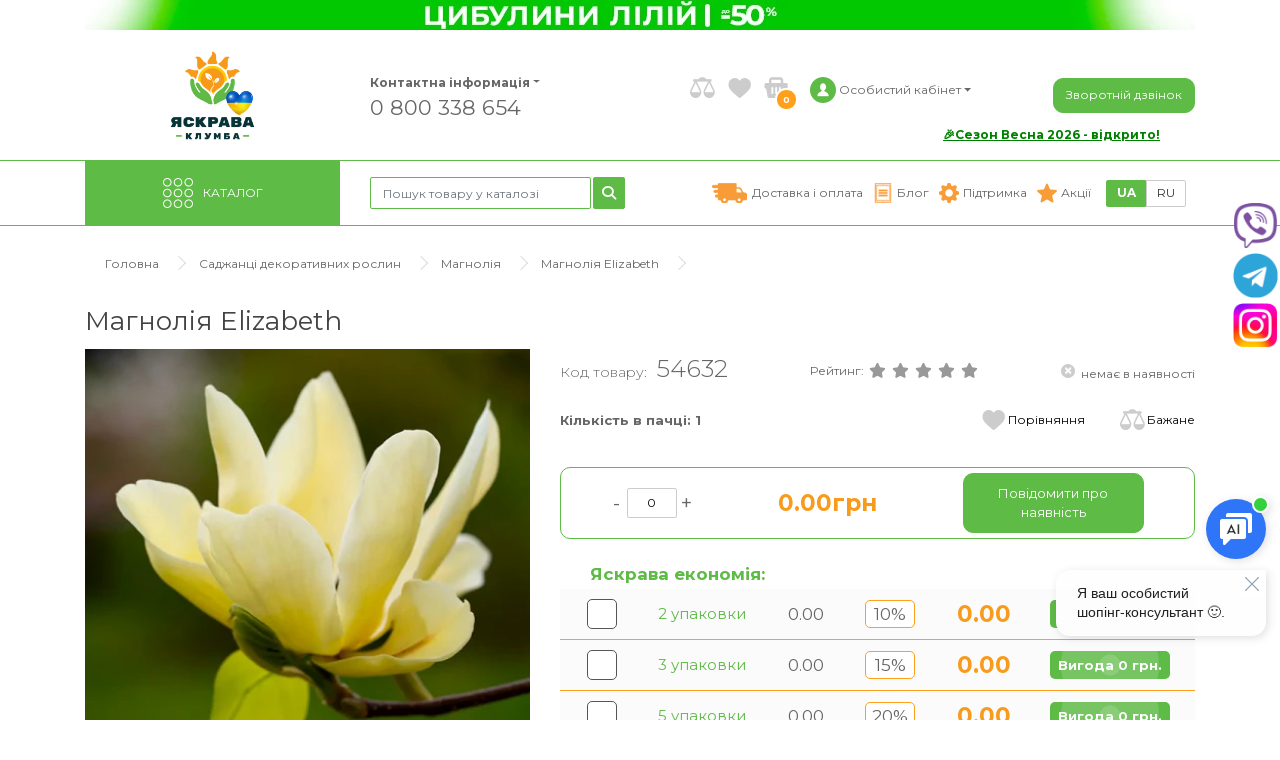

--- FILE ---
content_type: text/html; charset=utf-8
request_url: https://yaskravaklumba.com.ua/ua/shop/product/magnoliya-elizabeth
body_size: 52815
content:
<!DOCTYPE html>
<!--[if IE]><![endif]-->
<!--[if IE 8 ]><html dir="ltr" lang="ua" class="ie8"><![endif]-->
<!--[if IE 9 ]><html dir="ltr" lang="ua" class="ie9"><![endif]-->
<!--[if (gt IE 9)|!(IE)]><!-->
<html dir="ltr" lang="uk">
<!--<![endif]-->
<head><script>(function(w,i,g){w[g]=w[g]||[];if(typeof w[g].push=='function')w[g].push(i)})
(window,'G-5SQLQG47K1','google_tags_first_party');</script><script async src="/cbbe/"></script>
			<script>
				window.dataLayer = window.dataLayer || [];
				function gtag(){dataLayer.push(arguments);}
				gtag('js', new Date());
				gtag('set', 'developer_id.dYzg1YT', true);
				gtag('config', 'G-5SQLQG47K1');
			</script>
			

<meta charset="UTF-8" />
<meta name="viewport" content="width=device-width, initial-scale=1">
<meta http-equiv="X-UA-Compatible" content="IE=edge">
<title> Магнолія Elizabeth - купити з доставкою по Україні, ціна в — Яскрава Клумба</title>
<base href="https://yaskravaklumba.com.ua/" />
<meta name="description" content="Бажаєте купити  Магнолія Elizabeth ☝ в інтернет-магазині 🌻 Яскрава Клумба 🌻 ціни на насіння 🌱 і саджанці 🌺 квітів і овочів ⏩ доставка поштою по Україні 54632" />
<meta name="p:domain_verify" content="851bf0e2a31741e88745befe6d6f27ed"/>
<meta name="facebook-domain-verification" content="i697ejtp2i33ough6a0l7hef2ygw5r" />



<!--<link href="catalog/view/javascript/bootstrap/css/bootstrap.min.css" rel="stylesheet" media="screen" /> -->
<!--<link rel="stylesheet" href="https://maxcdn.bootstrapcdn.com/bootstrap/4.0.0/css/bootstrap.min.css" integrity="sha384-Gn5384xqQ1aoWXA+058RXPxPg6fy4IWvTNh0E263XmFcJlSAwiGgFAW/dAiS6JXm" crossorigin="anonymous">-->
<!--<link href="catalog/view/theme/default/stylesheet/bootstrap_4_0_0.min.css" rel="stylesheet">-->

<link href="catalog/view/theme/default/stylesheet/bootstrap-4.6.2/css/bootstrap.min.css" rel="stylesheet">

	<link rel="manifest" href="webmanifest.json">
	<link rel="apple-touch-icon" href="/image/catalog/wpa-icons/app-icon-96-96.png">
	<meta name="apple-mobile-web-app-status-bar" content="#FFE1C4">
	<meta name="theme-color" content="#FFE1C4">


<script type="text/javascript" src="https://code.jquery.com/jquery-3.6.0.min.js"></script>


   <script>
/* sw_norm
		window.addEventListener('load', async () => {
		  if ('serviceWorker' in navigator) {
			try {
			  const reg = await navigator.serviceWorker.register('service-worker.js')
			  console.log('Service worker register success', reg)
			} catch (e) {
			  console.log('Service worker register fail')
			}
		  }
		})
/* /sw_norm
/* 
       if ('serviceWorker' in navigator) {
           window.addEventListener('load', function() {
               navigator.serviceWorker.register('/service-worker.js').then(function(registration) {
                   // Registration was successful
               console.log('ServiceWorker registration successful with scope: ', registration.scope);
             }, function(err) {
               // registration failed
               console.log('ServiceWorker registration failed: ', err);
             }).catch(function(err) {
               console.log(err)
             });
           });
         } else {
           console.log('service worker is not supported');
         }
*/
/* 	
   if('serviceWorker'in navigator){
	navigator.serviceWorker.register("/service-worker.js").then(()=>console.log("Зарегестрирован")).catch(()=>console.log("Ошибка регистрации"))
	};
*/	
	
   </script>

<script src="catalog/view/javascript/popper.min.js" type="text/javascript"></script>

<!-- <script src="catalog/view/javascript/bootstrap.min.js" type="text/javascript"></script>-->
<!-- <script src="catalog/view/javascript/bootstrap/js/bootstrap.min.js" type="text/javascript"></script>-->

<script src="catalog/view/javascript/bootstrap-4.6.2/js/bootstrap.min.js" type="text/javascript"></script>
<script src="catalog/view/javascript/optimize.js" type="text/javascript"></script>
<script type="text/javascript" src="catalog/view/javascript/jquery/magnific/jquery.magnific-popup.min.js"></script>


<script src="https://cdnjs.cloudflare.com/ajax/libs/jquery.maskedinput/1.4.1/jquery.maskedinput.min.js"></script>


<script src="/catalog/view/javascript/social_auth.js" type="text/javascript"></script>

<link href="catalog/view/javascript/font-awesome/css/font-awesome.min.css" rel="stylesheet" type="text/css" />

<link rel="stylesheet" type="text/css" href="catalog/view/theme/default/stylesheet/fontawesome-6.4.0/css/fontawesome.css">
<link rel="stylesheet" type="text/css" href="catalog/view/theme/default/stylesheet/fontawesome-6.4.0/css/brands.css">
<link rel="stylesheet" type="text/css" href="catalog/view/theme/default/stylesheet/fontawesome-6.4.0/css/solid.css">

<link href="//fonts.googleapis.com/css?family=Open+Sans:400,400i,300,700" rel="stylesheet" type="text/css" />
<link href="catalog/view/theme/default/stylesheet/stylesheet.css?ver=0.76" rel="stylesheet">
<link href="catalog/view/theme/default/stylesheet/stylelist_st_9.css?ver=0.2" rel="stylesheet">

<link href="https://fonts.googleapis.com/css?family=Montserrat:300,400,700&display=swap&subset=cyrillic" rel="stylesheet">
<link rel="stylesheet" type="text/css" href="catalog/view/javascript/jquery/magnific/magnific-popup.css">

<link href="catalog/view/javascript/jquery/owl-carousel2/owl2.carousel.css" rel="stylesheet" type="text/css" />
<script type="text/javascript" src="catalog/view/javascript/jquery/owl-carousel2/owl2.carousel.js"></script>

<script src="catalog/view/javascript/revealator/fm.revealator.jquery.min.js" type="text/javascript"></script>
<link href="catalog/view/javascript/revealator/fm.revealator.jquery.min.css" rel="stylesheet" type="text/css" />

<link href="https://cdn.jsdelivr.net/npm/select2@4.1.0-rc.0/dist/css/select2.min.css" rel="stylesheet">


<meta name="robots" content="index, follow">


              <script src="https://api.fondy.eu/static_common/v1/checkout/ipsp.js"></script>
			
<link href="catalog/view/theme/default/stylesheet/popupcart.css?ver=1.6" type="text/css" rel="stylesheet" media="screen" />
<link href="catalog/view/javascript/jquery/owl-carousel/owl.carousel.css" type="text/css" rel="stylesheet" media="screen" />
<script src="catalog/view/javascript/common.js" type="text/javascript"></script>

<meta property="og:title" content=" Магнолія Elizabeth - купити з доставкою по Україні, ціна в — Яскрава Клумба" />
<meta property="og:description" content="Бажаєте купити  Магнолія Elizabeth ☝ в інтернет-магазині 🌻 Яскрава Клумба 🌻 ціни на насіння 🌱 і саджанці 🌺 квітів і овочів ⏩ доставка поштою по Україні 54632" />
<meta property="og:site_name" content="Яскрава Клумба" />

	<meta property="og:url" content="https://yaskravaklumba.com.ua/ua/shop/product/magnoliya-elizabeth" />

	<meta property="og:image" content="https://yaskravaklumba.com.ua/image/cachewebp/catalog/dekorativka/magnoliya/kontent/elizabeth-01-435x435.webp" />

	<meta property="og:type" content="product" />


<link href="https://yaskravaklumba.com.ua/ua/shop/product/magnoliya-elizabeth" rel="canonical" />
<link href="https://yaskravaklumba.com.ua/image/catalog/cart.png" rel="icon" />



<script src="catalog/view/javascript/jquery/owl-carousel/owl.carousel.min.js" type="text/javascript"></script>
<script type="text/javascript">
$(document).ready(function(){
	$(window).scroll(function(){
		if ($(this).scrollTop() > 100) {
			$('.scrollup').fadeIn();
		} else {
			$('.scrollup').fadeOut();
		}
	});
	$('.scrollup').click(function(){
		$("html, body").animate({ scrollTop: 0 }, 600);
		return false;
	});
});
</script>
<script type="text/javascript" >
$(document).ready(function() {
	
	$('.c-minus').click(function () {
		var $input = $(this).parent().find('.c-quant');
		var quant_pak = $(this).parent().find('.quantpak');
		var qmin = 1;
		var share = $(this).parent().find('.c-quant').attr('share');		
		var count = parseInt($input.val()) - 1;
		count = count < qmin ? qmin : count;
		$input.val(count);
		$input.change();

		return false;
	});
	$('.c-plus').click(function () {
		var $input = $(this).parent().find('.c-quant');
		var quant_pak = $(this).parent().find('.quantpak');
		var quant_max = $(this).parent().find('.quantf');
		var qmax = quant_max.val();
		var count = parseInt($input.val()) + 1;
		var limit = $('#over_total').attr('data-limit');		
		var share = $(this).parent().find('.c-quant').attr('share');

		if ((share >= 90) && (parseInt(qmax) >= parseInt(limit))) { 
			qmax = limit; 
		}
		count = count > qmax ? qmax : count;
		
		$input.val(count);
		$input.change();
		return false;
	});
	
});
</script>


<!-- Facebook Pixel Code -->
<script>
  !function(f,b,e,v,n,t,s)
  {if(f.fbq)return;n=f.fbq=function(){n.callMethod?
  n.callMethod.apply(n,arguments):n.queue.push(arguments)};
  if(!f._fbq)f._fbq=n;n.push=n;n.loaded=!0;n.version='2.0';
  n.queue=[];t=b.createElement(e);t.async=!0;
  t.src=v;s=b.getElementsByTagName(e)[0];
  s.parentNode.insertBefore(t,s)}(window, document,'script',
  'https://connect.facebook.net/en_US/fbevents.js');
  fbq('init', '667118143481369');
  fbq('track', 'PageView');
  
</script>




<noscript>
<img height="1" width="1" style="display:none" src="https://www.facebook.com/tr?id=667118143481369&ev=PageView&noscript=1" />
</noscript>
<!-- End Facebook Pixel Code -->


<script> 
 (function(i,s,o,g,r,a,m){
  i['esSdk'] = r;
  i[r] = i[r] || function() {
    (i[r].q = i[r].q || []).push(arguments)
  }, a=s.createElement(o), m=s.getElementsByTagName(o)[0]; a.async=1; a.src=g;
  m.parentNode.insertBefore(a,m)}
  ) (window, document, 'script', 'https://esputnik.com/scripts/v1/public/scripts?apiKey=eyJhbGciOiJSUzI1NiJ9.[base64].dYLxeYdJmckhoBXdGEnmLhv9djtD1YcAesOAjlxcsYK4TZp31_CYshxcekmJukLLGG3iM8qpQ3wIdJ6qWdVZcQ&domain=5F23C137-7E6E-45BA-85AA-68A275A7C163', 'es');
  es('pushOn');
  
  function sendEventForToken(pushToken) {
     es('sendEvent', 'abandoned_cart', pushToken);
}
es('getPushToken', sendEventForToken);	
</script>
  




<!-- Google tag (gtag.js) -->
<script async src="https://www.googletagmanager.com/gtag/js?id=G-5SQLQG47K1"></script>
<script>
  window.dataLayer = window.dataLayer || [];
  function gtag(){dataLayer.push(arguments);}
  gtag('js', new Date());

  gtag('config', 'G-5SQLQG47K1');
</script>




<style>
.logo-mini {
	display: none;
}

.cc-color-override--1360619034.cc-revoke {
    background-color: #368a54 !important;
}

</style>




<!-- TikTok Pixel Code Start -->
<script>
!function (w, d, t) {
  w.TiktokAnalyticsObject=t;var ttq=w[t]=w[t]||[];ttq.methods=["page","track","identify","instances","debug","on","off","once","ready","alias","group","enableCookie","disableCookie","holdConsent","revokeConsent","grantConsent"],ttq.setAndDefer=function(t,e){t[e]=function(){t.push([e].concat(Array.prototype.slice.call(arguments,0)))}};for(var i=0;i<ttq.methods.length;i++)ttq.setAndDefer(ttq,ttq.methods[i]);ttq.instance=function(t){for(
var e=ttq._i[t]||[],n=0;n<ttq.methods.length;n++)ttq.setAndDefer(e,ttq.methods[n]);return e},ttq.load=function(e,n){var r="https://analytics.tiktok.com/i18n/pixel/events.js",o=n&&n.partner;ttq._i=ttq._i||{},ttq._i[e]=[],ttq._i[e]._u=r,ttq._t=ttq._t||{},ttq._t[e]=+new Date,ttq._o=ttq._o||{},ttq._o[e]=n||{};n=document.createElement("script")
;n.type="text/javascript",n.async=!0,n.src=r+"?sdkid="+e+"&lib="+t;e=document.getElementsByTagName("script")[0];e.parentNode.insertBefore(n,e)};


  ttq.load('D251N4JC77U4VAMQIBBG');
  ttq.page();
}(window, document, 'ttq');
</script>
<!-- TikTok Pixel Code End -->


</head>
<body class="product-product-54632">


<script type="text/javascript">
if (window.location.pathname == '/ua/') {
	console.log('ok');
}
/* console.log('www', window.location.pathname);
console.log('--', window.location.pathname.indexOf());
console.log('---', window.location.pathname.indexOf('/ua')); */
</script>
<script type="text/javascript">
(function(d, w, s) {
    var widgetHash = 'bqDvgZI0xGuNeoWVx75b', bch = d.createElement(s); bch.type = 'text/javascript'; bch.async = true;
    bch.src = '//widgets.binotel.com/chat/widgets/' + widgetHash + '.js';
    var sn = d.getElementsByTagName(s)[0]; sn.parentNode.insertBefore(bch, sn);
})(document, window, 'script');
</script>
<!-- BEGIN PLERDY CODE -->
<script type="text/javascript" defer>
    var _protocol = (("https:" == document.location.protocol) ? " https://" : " http://");
    var _site_hash_code = "d43ae6192f7b74b82da904eb1773ca38";
    var _suid = 316;
    </script>
<script type="text/javascript" defer src="https://a.plerdy.com/public/js/click/main.js"></script>
<!-- END PLERDY CODE -->

<script src="https://apis.google.com/js/platform.js?onload=renderBadge" async defer></script>



<header style="background:#fff; /* background-image: url(https://yaskravaklumba.com.ua/image/catalog/background_01.png); */ ">








<link href="https://cdn.jsdelivr.net/gh/Alaev-Co/snowflakes/dist/snow.min.css" rel="stylesheet">
<script src="https://cdn.jsdelivr.net/gh/Alaev-Co/snowflakes/dist/Snow.min.js"></script>
<script>
	new Snow ();
</script>


<noindex>

<script src="https://yaskravaklumba.com.ua/gmm2.js?ver=0.14"></script>









  <div class="container" style="background:#fff; position:relative;">
						<div class="top-banner">
														<a href="https://yaskravaklumba.com.ua/ua/shop/category/klubniilukovitsy/lilii"><img src="https://yaskravaklumba.com.ua/image/cachewebp/catalog/banners/vesna2026/heder/heder-liliyi50-1110x30.webp" alt="123123" class="img-responsive" /></a>
					
							</div>
			    <div class="row align-items-center d-none d-sm-flex" id="header-top">
		<div class="d-none d-xl-block sh_label"> 
		<a href="https://yaskravaklumba.com.ua/ua/aktsii/vesna-2026-znuzhku-25" style="color:green;">🎉Сезон Весна 2026 - відкрито!</a>
	</div>
	      <div class="col-lg-3 col-sm-12">
        <div id="logo">
                                    <a href="https://yaskravaklumba.com.ua/ua/"><img src="https://yaskravaklumba.com.ua/image/cachewebp/catalog/logo_ua_heart_01-300x314.webp" title="Яскрава Клумба" alt="Яскрава Клумба" class="img-responsive" /></a>
                              </div>
      </div>
      <div class="col-sm-4 col-md-4 col-lg-3 col-xl-2 d-none d-sm-flex head-inf" style="flex-direction:column;">
		<a href="javascript:void(0)" title="Контактна інформація" class="dropdown-toggle" data-toggle="dropdown">Контактна інформація<span class="caret"></span></a>
		<div class="dropdown-menu head-inf-box">
			<div class="h-cont-info">

				<a class="h-phone" href='tel:0800338654'>0 800 338 654</a>
				<div class="h-mail"><a href="/cdn-cgi/l/email-protection" class="__cf_email__" data-cfemail="721b1c141d320b13011900130413191e071f10135c111d1f5c0713">[email&#160;protected]</a></div>
				<div class="h-jday">Пн-Пт: 9:00–17:00, Сб 9:00–15:00</div>
			</div>
		</div>
		<noindex>
		<span>
			<a class="h-phone" href='tel:0800338654' style="font-size:21px; padding-top:5px; font-weight:unset;">0 800 338 654</a>
		</span>
		</noindex>
      </div>
      <div class="col-lg-1 d-none d-xl-block">
	  </div>
	  
      <div class="col-xs-12 col-sm-5 col-md-5 col-lg-4 col-xl-4s head-list">
		<div class="row block-head-ico">
		
			<div class="logo-mini">
								<a href="https://yaskravaklumba.com.ua/ua/">
					<img src="https://yaskravaklumba.com.ua/image/catalog/logo-mini.png" title="Яскрава Клумба" alt="Яскрава Клумба" class="img-responsive">
				</a>
							</div>
			<a href="javascript:void(0)" class="bottom-search-mob"><i class="fa fa-search"></i></a>
			
			<a href="https://yaskravaklumba.com.ua/ua/contact-us" class="head-ico head-phone d-none d-sm-none" ></a>
			<a href="https://yaskravaklumba.com.ua/ua/shop/product/compare-products" class="head-ico head-compare d-none d-sm-flex"></a>
			<a href="https://yaskravaklumba.com.ua/ua/wishlist" class="head-ico head-wishlist d-none d-sm-flex"></a>
			<!-- <a href="https://yaskravaklumba.com.ua/cart" id="cart" class="head-ico head-cart "> -->
 <a href="javascript:void(0)" id="cart" class="head-ico head-cart ">
  <span id="cart-total">0</span>
</a>

<!--
<a href="https://yaskravaklumba.com.ua/ua/simplecheckout" id="cart" class="head-ico head-cart ">
  <span id="cart-total">0</span>
</a>

-->			    		
				<a href="https://yaskravaklumba.com.ua/ua/my-account" title="Особистий кабінет" class="head-ico head-account dropdown-toggle" data-toggle="dropdown">
					<span class="d-none d-md-block d-md-block">Особистий кабінет<span class="caret"></span></span> 
				</a>
			          
            			<div class="dropdown-menu dropdown-menu-right head-inf-box" x-placement="top-end" style="position: absolute;transform: translate3d(-57px, -52px, 0px);top: 0px;left: 0px;will-change: transform; max-width: 300px;">
				<div class="soc_auth">
					<a href="https://yaskravaklumba.com.ua/ua/create-account" class="y_auth">Реєстрація</a>
					<a href="https://yaskravaklumba.com.ua/ua/login" class="y_auth">Вхід</a>
					<span></span>
					<button type="button" onclick="social_auth.googleplus(this)" class="goo_auth">Увійти через Google</button>
					<button type="button" onclick="social_auth.facebook(this)" class="fb_auth">Увійти через Facebook</button>
					<button type="button" onclick="social_auth.instagram(this)" class="inst_auth">Увійти через Instagram</button>
				</div>
			</div>
            

		</div>
	  </div>
  
      <div class="col-sm-3 col-md-3 col-lg-2 d-none d-sm-flex head-coll"><button type="button"  id="iwishcall" href="javascript:void(0)" class="btn btn-primary iwishcall">Зворотній дзвінок</button>
	  </div>
    </div>
  </div>
  <div class="container-fluid" id="header-line">
  </div>
  <div class="container" id="header-bot" style="background: #fff;">
    <div class="row">
      <div class="col-sm-6 col-md-6 col-lg-3 div-menu">

  
		<nav id="menu" class="d-none d-sm-block" style="position: relative;">
			<a class="catalog-btn collapsed"  href="javascript:void(0)" data-toggle="collapse" data-target=".navbar-ex1-collapse">
				<span style="display:none;">Каталог товарів</span>
				<span>Каталог</span>
			</a>
		  
		  


			<div class="collapse navbar-collapse navbar-ex1-collapse" style="    border: 1px solid #ccc; box-shadow: 0 0 10px rgba(0, 0, 0, 0.2);">
		
				<noindex>
					<div class="d-sm-none head-list-2">

							<div class="row block-head-ico-2">
							
								<a href="https://yaskravaklumba.com.ua/ua/contact-us" class="head-support"><span>Підтримка</span></a>
								
								<a href="javascript:void(0)" title="Контактна інформація" class="dropdown-toggle" data-toggle="dropdown">Контакти<span class="caret"></span></a>
								<div class="dropdown-menu head-inf-box">
									<div class="h-cont-info">
										<a class="h-phone" href='tel:+380981112228'>+38 (098) 111-22-28</a>
										<a class="h-phone" href='tel:+380504242228'>+38 (050) 424-22-28</a>
										<a class="h-phone" href='tel:0800338654'>0 800 338 654</a>
										<div class="h-mail"><a href="/cdn-cgi/l/email-protection" class="__cf_email__" data-cfemail="93fafdf5fcd3eaf2e0f8e1f2e5f2f8ffe6fef1f2bdf0fcfebde6f2">[email&#160;protected]</a></div>
										<div class="h-jday">Пн-Пт: 9:00–17:00, Сб 9:00–15:00</div>
									</div>
								</div>
								
								
								<a href="https://yaskravaklumba.com.ua/ua/shop/product/compare-products" class="head-ico head-compare d-none d-sm-flex"></a>
								<a href="https://yaskravaklumba.com.ua/ua/wishlist" class="head-ico head-wishlist"></a>
								

								<form action="https://yaskravaklumba.com.ua/index.php?route=common/language/language" method="post" enctype="multipart/form-data" id="form-language">
	<div class="head-language">
       <a class="language-activ left" name="ua">UA</a>
	   <a class="language right" href="https://yaskravaklumba.com.ua/shop/product/magnoliya-elizabeth">RU</a>

	</div>
  <input type="hidden" name="code" value="" />
  <input type="hidden" name="redirect" value="https://yaskravaklumba.com.ua/ua/shop/product/magnoliya-elizabeth" />
</form>
		
							</div>
					</div>

					<ul class="nav d-sm-none navbar-nav">
						<li><a href="https://yaskravaklumba.com.ua/ua/shop/product/aktsii"><b>Акції та знижки</b></a></li>
					</ul>
				</noindex>

				<ul class="nav navbar-nav">
															<li class="dropdown">
					<a href="https://yaskravaklumba.com.ua/ua/shop/category/semena">
						Насіння						
												
					</a>
					<div class="dropdown-menu">
						<div class="dropdown-inner">
						
												
						
						<ul class="list-unstyled menu-lst-step" >
															<li>
									<a href="https://yaskravaklumba.com.ua/ua/shop/category/semena/ovoshchi">
										Овочі									
																			</a>
								</li>
															<li>
									<a href="https://yaskravaklumba.com.ua/ua/shop/category/semena/tsvety">
										Квіти									
																			</a>
								</li>
															<li>
									<a href="https://yaskravaklumba.com.ua/ua/shop/category/semena/luk-sevok">
										Цибуля сіянка (саджанка)									
																					<div class="menu-ch_new"></div>
																			</a>
								</li>
															<li>
									<a href="https://yaskravaklumba.com.ua/ua/shop/category/semena/bolshaia-fasovka">
										Велике фасування									
																			</a>
								</li>
															<li>
									<a href="https://yaskravaklumba.com.ua/ua/shop/category/semena/gazonnye-travy">
										Газонні Трави									
																			</a>
								</li>
															<li>
									<a href="https://yaskravaklumba.com.ua/ua/shop/category/semena/ogorod-na-podokonnike-semena">
										Город на підвіконні (насіння)									
																			</a>
								</li>
															<li>
									<a href="https://yaskravaklumba.com.ua/ua/shop/category/semena/tsvety-gollandiia">
										Квіти (Голландія)									
																			</a>
								</li>
															<li>
									<a href="https://yaskravaklumba.com.ua/ua/shop/category/semena/tsvety-dlia-vyrashchivaniia-v-gorshkah">
										Квіти для вирощування в горщиках									
																			</a>
								</li>
															<li>
									<a href="https://yaskravaklumba.com.ua/ua/shop/category/semena/komplekty-semyan-ovoschey">
										Комплекти насіння									
																			</a>
								</li>
															<li>
									<a href="https://yaskravaklumba.com.ua/ua/shop/category/semena/komplekty-semyan-mikrozeleni">
										Комплекти насіння мікрозелені									
																			</a>
								</li>
															<li>
									<a href="https://yaskravaklumba.com.ua/ua/shop/category/semena/kormovye-kultury">
										Кормові культури									
																			</a>
								</li>
															<li>
									<a href="https://yaskravaklumba.com.ua/ua/shop/category/semena/semena-lekarstvennyh-trav">
										Лікувальні трави									
																			</a>
								</li>
															<li>
									<a href="https://yaskravaklumba.com.ua/ua/shop/category/semena/mikrozelen-semena">
										Мікрозелень (насіння)									
																			</a>
								</li>
															<li>
									<a href="https://yaskravaklumba.com.ua/ua/shop/category/semena/miceliy-gribov">
										Міцелій грибів									
																			</a>
								</li>
															<li>
									<a href="https://yaskravaklumba.com.ua/ua/shop/category/semena/semena-premium-yaskrava">
										Насіння Premium Яскрава									
																			</a>
								</li>
															<li>
									<a href="https://yaskravaklumba.com.ua/ua/shop/category/semena/semena-drazhirovannye">
										Насіння дражоване									
																			</a>
								</li>
															<li>
									<a href="https://yaskravaklumba.com.ua/ua/shop/category/semena/semena-na-lente">
										Насіння на стрічці									
																			</a>
								</li>
															<li>
									<a href="https://yaskravaklumba.com.ua/ua/shop/category/semena/semena-paket-gigant">
										Насіння пакет гігант									
																			</a>
								</li>
															<li>
									<a href="https://yaskravaklumba.com.ua/ua/shop/category/semena/petunii-chehiia">
										Петунії (Чехія)									
																			</a>
								</li>
															<li>
									<a href="https://yaskravaklumba.com.ua/ua/shop/category/semena/professional-nye-semena">
										Професійне насіння									
																			</a>
								</li>
															<li>
									<a href="https://yaskravaklumba.com.ua/ua/shop/category/semena/semena-prianyh-kultur">
										Пряні культури									
																			</a>
								</li>
															<li>
									<a href="https://yaskravaklumba.com.ua/ua/shop/category/semena/rokambol">
										Рокамболь									
																			</a>
								</li>
															<li>
									<a href="https://yaskravaklumba.com.ua/ua/shop/category/semena/sideraty">
										Сидерати									
																			</a>
								</li>
															<li>
									<a href="https://yaskravaklumba.com.ua/ua/shop/category/semena/chesnok-posadochnyy">
										Часник посадковий									
																			</a>
								</li>
															<li>
									<a href="https://yaskravaklumba.com.ua/ua/shop/category/semena/komlekty-posadochnogo-luka">
										Комплекти посадкової цибулі									
																			</a>
								</li>
															<li>
									<a href="https://yaskravaklumba.com.ua/ua/shop/category/semena/komplekty-posadochnogo-chesnoka">
										Комплекти посадкового часника									
																			</a>
								</li>
													</ul>
						
						
																		</div>
					</div>
					</li>
																				<li class="dropdown">
					<a href="https://yaskravaklumba.com.ua/ua/shop/category/klubniilukovitsy">
						Цибулини і бульби квітів						
													<div class="menu_new"></div>
												
					</a>
					<div class="dropdown-menu">
						<div class="dropdown-inner">
						
												
						
						<ul class="list-unstyled menu-lst-step" >
															<li>
									<a href="https://yaskravaklumba.com.ua/ua/shop/category/klubniilukovitsy/gippeastrum-amariliss">
										Гіппеаструми (Амариліси)									
																					<div class="menu-ch_new"></div>
																			</a>
								</li>
															<li>
									<a href="https://yaskravaklumba.com.ua/ua/shop/category/klubniilukovitsy/top">
										ТОП 2026									
																			</a>
								</li>
															<li>
									<a href="https://yaskravaklumba.com.ua/ua/shop/category/klubniilukovitsy/lilii">
										Лілії									
																			</a>
								</li>
															<li>
									<a href="https://yaskravaklumba.com.ua/ua/shop/category/klubniilukovitsy/gladiolusy">
										Гладіолуси									
																			</a>
								</li>
															<li>
									<a href="https://yaskravaklumba.com.ua/ua/shop/category/klubniilukovitsy/kalla">
										Кали									
																					<div class="menu-ch_new"></div>
																			</a>
								</li>
															<li>
									<a href="https://yaskravaklumba.com.ua/ua/shop/category/klubniilukovitsy/begoniia">
										Бегонії									
																			</a>
								</li>
															<li>
									<a href="https://yaskravaklumba.com.ua/ua/shop/category/klubniilukovitsy/gloksiniia">
										Глоксинії									
																			</a>
								</li>
															<li>
									<a href="https://yaskravaklumba.com.ua/ua/shop/category/klubniilukovitsy/iris-reatoculata">
										Іриси Reticulata									
																			</a>
								</li>
															<li>
									<a href="https://yaskravaklumba.com.ua/ua/shop/category/klubniilukovitsy/anemon">
										Анемони									
																			</a>
								</li>
															<li>
									<a href="https://yaskravaklumba.com.ua/ua/shop/category/klubniilukovitsy/komplekty-s-lukovichnymi">
										Комплекти з цибулинними									
																					<div class="menu-ch_hot"></div>
																			</a>
								</li>
															<li>
									<a href="https://yaskravaklumba.com.ua/ua/shop/category/klubniilukovitsy/liatris">
										Ліатріси									
																			</a>
								</li>
															<li>
									<a href="https://yaskravaklumba.com.ua/ua/shop/category/klubniilukovitsy/liutiki-ranunculus">
										Лютики (Ranunculus)									
																			</a>
								</li>
															<li>
									<a href="https://yaskravaklumba.com.ua/ua/shop/category/klubniilukovitsy/tigridiia">
										Тігрідіі									
																			</a>
								</li>
															<li>
									<a href="https://yaskravaklumba.com.ua/ua/shop/category/klubniilukovitsy/freziia">
										Фрезії									
																			</a>
								</li>
															<li>
									<a href="https://yaskravaklumba.com.ua/ua/shop/category/klubniilukovitsy/irisy">
										Іриси Hollandica									
																			</a>
								</li>
															<li>
									<a href="https://yaskravaklumba.com.ua/ua/shop/category/klubniilukovitsy/alliumy-gigantskie">
										Алліуми Гігантські									
																			</a>
								</li>
															<li>
									<a href="https://yaskravaklumba.com.ua/ua/shop/category/klubniilukovitsy/giatsintoides">
										Гіацінтоідеси									
																			</a>
								</li>
															<li>
									<a href="https://yaskravaklumba.com.ua/ua/shop/category/klubniilukovitsy/giatsinty">
										Гіацинти									
																					<div class="menu-ch_hot"></div>
																			</a>
								</li>
															<li>
									<a href="https://yaskravaklumba.com.ua/ua/shop/category/klubniilukovitsy/kolhikumy">
										Колхікум (Пізньоцвіт)									
																			</a>
								</li>
															<li>
									<a href="https://yaskravaklumba.com.ua/ua/shop/category/klubniilukovitsy/krokusy">
										Крокуси									
																			</a>
								</li>
															<li>
									<a href="https://yaskravaklumba.com.ua/ua/shop/category/klubniilukovitsy/muskari">
										Мускарі									
																			</a>
								</li>
															<li>
									<a href="https://yaskravaklumba.com.ua/ua/shop/category/klubniilukovitsy/nartsissy">
										Нарциси									
																			</a>
								</li>
															<li>
									<a href="https://yaskravaklumba.com.ua/ua/shop/category/klubniilukovitsy/tiulpany">
										Тюльпани									
																			</a>
								</li>
															<li>
									<a href="https://yaskravaklumba.com.ua/ua/shop/category/klubniilukovitsy/fritilliarii">
										Фрітіларії									
																			</a>
								</li>
															<li>
									<a href="https://yaskravaklumba.com.ua/ua/shop/category/klubniilukovitsy/eksklyuzivni-cibulini">
										Ексклюзивні цибулини									
																			</a>
								</li>
															<li>
									<a href="https://yaskravaklumba.com.ua/ua/shop/category/klubniilukovitsy/lukovicy-smes-sortov">
										Цибулини суміш сортів									
																			</a>
								</li>
															<li>
									<a href="https://yaskravaklumba.com.ua/ua/shop/category/klubniilukovitsy/lukovicy-v-bol-shih-upakovkah">
										Цибулини у великому пакуванні									
																			</a>
								</li>
															<li>
									<a href="https://yaskravaklumba.com.ua/ua/shop/category/klubniilukovitsy/iksiia">
										Іксії									
																			</a>
								</li>
															<li>
									<a href="https://yaskravaklumba.com.ua/ua/shop/category/klubniilukovitsy/ifeyon">
										Іфейон									
																			</a>
								</li>
															<li>
									<a href="https://yaskravaklumba.com.ua/ua/shop/category/klubniilukovitsy/ahimeneses">
										Ахіменес									
																			</a>
								</li>
															<li>
									<a href="https://yaskravaklumba.com.ua/ua/shop/category/klubniilukovitsy/belocvetnik">
										Білоцвіт									
																			</a>
								</li>
															<li>
									<a href="https://yaskravaklumba.com.ua/ua/shop/category/klubniilukovitsy/gimenokallic">
										Гіменокаліс									
																			</a>
								</li>
															<li>
									<a href="https://yaskravaklumba.com.ua/ua/shop/category/klubniilukovitsy/gabrantus">
										Габрантус									
																			</a>
								</li>
															<li>
									<a href="https://yaskravaklumba.com.ua/ua/shop/category/klubniilukovitsy/glorioza">
										Глоріоза									
																			</a>
								</li>
															<li>
									<a href="https://yaskravaklumba.com.ua/ua/shop/category/klubniilukovitsy/eritronium-kandyk">
										Ерітроніум									
																			</a>
								</li>
															<li>
									<a href="https://yaskravaklumba.com.ua/ua/shop/category/klubniilukovitsy/eukomis">
										Еукоміс									
																			</a>
								</li>
															<li>
									<a href="https://yaskravaklumba.com.ua/ua/shop/category/klubniilukovitsy/zefirantes">
										Зефірантес									
																			</a>
								</li>
															<li>
									<a href="https://yaskravaklumba.com.ua/ua/shop/category/klubniilukovitsy/kaladium">
										Каладіум									
																			</a>
								</li>
															<li>
									<a href="https://yaskravaklumba.com.ua/ua/shop/category/klubniilukovitsy/kamasiya">
										Камасія									
																			</a>
								</li>
															<li>
									<a href="https://yaskravaklumba.com.ua/ua/shop/category/klubniilukovitsy/kis">
										Кислиця									
																			</a>
								</li>
															<li>
									<a href="https://yaskravaklumba.com.ua/ua/shop/category/klubniilukovitsy/krinum">
										Крінум									
																			</a>
								</li>
															<li>
									<a href="https://yaskravaklumba.com.ua/ua/shop/category/klubniilukovitsy/krokosmiya">
										Крокосмія									
																			</a>
								</li>
															<li>
									<a href="https://yaskravaklumba.com.ua/ua/shop/category/klubniilukovitsy/ornitogalum">
										Орнітогалум									
																			</a>
								</li>
															<li>
									<a href="https://yaskravaklumba.com.ua/ua/shop/category/klubniilukovitsy/podsnezhniki">
										Підсніжник									
																			</a>
								</li>
															<li>
									<a href="https://yaskravaklumba.com.ua/ua/shop/category/klubniilukovitsy/prolesok">
										Пролісок									
																			</a>
								</li>
															<li>
									<a href="https://yaskravaklumba.com.ua/ua/shop/category/klubniilukovitsy/pushkiniya">
										Пушкінія									
																			</a>
								</li>
															<li>
									<a href="https://yaskravaklumba.com.ua/ua/shop/category/klubniilukovitsy/rodogipoksis">
										Родогіпоксіс									
																			</a>
								</li>
															<li>
									<a href="https://yaskravaklumba.com.ua/ua/shop/category/klubniilukovitsy/hohlatka">
										Ряст									
																			</a>
								</li>
															<li>
									<a href="https://yaskravaklumba.com.ua/ua/shop/category/klubniilukovitsy/sparaksis">
										Спараксіс									
																			</a>
								</li>
															<li>
									<a href="https://yaskravaklumba.com.ua/ua/shop/category/klubniilukovitsy/triteleya">
										Трітелея									
																			</a>
								</li>
															<li>
									<a href="https://yaskravaklumba.com.ua/ua/shop/category/klubniilukovitsy/hionodoksy">
										Хіонодокса									
																			</a>
								</li>
													</ul>
						
						
																		</div>
					</div>
					</li>
																				<li class="dropdown">
					<a href="https://yaskravaklumba.com.ua/ua/shop/category/mnogoletniki">
						Багаторічники						
												
					</a>
					<div class="dropdown-menu">
						<div class="dropdown-inner">
						
												
						
						<ul class="list-unstyled menu-lst-step" >
															<li>
									<a href="https://yaskravaklumba.com.ua/ua/shop/category/mnogoletniki/komplekty-sazhencev-mnogoletnikov">
										Комплекти багаторічників									
																			</a>
								</li>
															<li>
									<a href="https://yaskravaklumba.com.ua/ua/shop/category/mnogoletniki/top-bagatorichnikiv">
										ТОП 2026									
																			</a>
								</li>
															<li>
									<a href="https://yaskravaklumba.com.ua/ua/shop/category/mnogoletniki/georgina">
										Жоржини 									
																					<div class="menu-ch_hot"></div>
																			</a>
								</li>
															<li>
									<a href="https://yaskravaklumba.com.ua/ua/shop/category/mnogoletniki/hosta">
										Хости									
																			</a>
								</li>
															<li>
									<a href="https://yaskravaklumba.com.ua/ua/shop/category/mnogoletniki/floks">
										Флокси									
																			</a>
								</li>
															<li>
									<a href="https://yaskravaklumba.com.ua/ua/shop/category/mnogoletniki/astilba">
										Астільби									
																			</a>
								</li>
															<li>
									<a href="https://yaskravaklumba.com.ua/ua/shop/category/mnogoletniki/akvilegiia">
										Аквілегії									
																			</a>
								</li>
															<li>
									<a href="https://yaskravaklumba.com.ua/ua/shop/category/mnogoletniki/verbeynik">
										Вербозілля									
																			</a>
								</li>
															<li>
									<a href="https://yaskravaklumba.com.ua/ua/shop/category/mnogoletniki/verornika">
										Вероника									
																			</a>
								</li>
															<li>
									<a href="https://yaskravaklumba.com.ua/ua/shop/category/mnogoletniki/gipsofila-kachim-lishchitsa">
										Гипсофила									
																			</a>
								</li>
															<li>
									<a href="https://yaskravaklumba.com.ua/ua/shop/category/mnogoletniki/digitalis-naperstyanka">
										Дігіталіс (Наперстянка)									
																			</a>
								</li>
															<li>
									<a href="https://yaskravaklumba.com.ua/ua/shop/category/mnogoletniki/razbitoe-serdtse-ditsentra">
										Діцентри (Розбите серце)									
																			</a>
								</li>
															<li>
									<a href="https://yaskravaklumba.com.ua/ua/shop/category/mnogoletniki/ehinatseia">
										Ехінацеї багаторічні									
																			</a>
								</li>
															<li>
									<a href="https://yaskravaklumba.com.ua/ua/shop/category/mnogoletniki/lavanda-koren">
										Лаванда									
																			</a>
								</li>
															<li>
									<a href="https://yaskravaklumba.com.ua/ua/shop/category/mnogoletniki/liupin">
										Люпини									
																					<div class="menu-ch_share">-30%</div>
																			</a>
								</li>
															<li>
									<a href="https://yaskravaklumba.com.ua/ua/shop/category/mnogoletniki/platikodum-shirokolakolchik">
										Платикодони (широкодзвіночок)									
																					<div class="menu-ch_hot"></div>
																			</a>
								</li>
															<li>
									<a href="https://yaskravaklumba.com.ua/ua/shop/category/mnogoletniki/yaskolka">
										Роговик									
																					<div class="menu-ch_new"></div>
																			</a>
								</li>
															<li>
									<a href="https://yaskravaklumba.com.ua/ua/shop/category/mnogoletniki/santolina">
										Сантоліна									
																			</a>
								</li>
															<li>
									<a href="https://yaskravaklumba.com.ua/ua/shop/category/mnogoletniki/sedum-ochitok">
										Седум (Очиток)									
																			</a>
								</li>
															<li>
									<a href="https://yaskravaklumba.com.ua/ua/shop/category/mnogoletniki/inkarvillei-incarvillea">
										Інкарвіллеї (Incarvillea)									
																			</a>
								</li>
															<li>
									<a href="https://yaskravaklumba.com.ua/ua/shop/category/mnogoletniki/irisy-mnogoletnie">
										Іриси багаторічні									
																			</a>
								</li>
															<li>
									<a href="https://yaskravaklumba.com.ua/ua/shop/category/mnogoletniki/agapantus">
										Агапантус									
																			</a>
								</li>
															<li>
									<a href="https://yaskravaklumba.com.ua/ua/shop/category/mnogoletniki/adonis">
										Адоніс									
																			</a>
								</li>
															<li>
									<a href="https://yaskravaklumba.com.ua/ua/shop/category/mnogoletniki/astry-mnogoletnie">
										Айстри багаторічні									
																			</a>
								</li>
															<li>
									<a href="https://yaskravaklumba.com.ua/ua/shop/category/mnogoletniki/akonit">
										Аконит									
																			</a>
								</li>
															<li>
									<a href="https://yaskravaklumba.com.ua/ua/shop/category/mnogoletniki/al-stromeriya">
										Альстромерія									
																			</a>
								</li>
															<li>
									<a href="https://yaskravaklumba.com.ua/ua/shop/category/mnogoletniki/amsoniya">
										Амсонія									
																			</a>
								</li>
															<li>
									<a href="https://yaskravaklumba.com.ua/ua/shop/category/mnogoletniki/anemona-bagatorichna">
										Анемони багаторічні									
																			</a>
								</li>
															<li>
									<a href="https://yaskravaklumba.com.ua/ua/shop/category/mnogoletniki/antemis">
										Антеміс									
																			</a>
								</li>
															<li>
									<a href="https://yaskravaklumba.com.ua/ua/shop/category/mnogoletniki/anhuza">
										Анхуза									
																			</a>
								</li>
															<li>
									<a href="https://yaskravaklumba.com.ua/ua/shop/category/mnogoletniki/arabis">
										Арабіс									
																			</a>
								</li>
															<li>
									<a href="https://yaskravaklumba.com.ua/ua/shop/category/mnogoletniki/arenariya-pischanka">
										Аренарія (Піщанка)									
																			</a>
								</li>
															<li>
									<a href="https://yaskravaklumba.com.ua/ua/shop/category/mnogoletniki/armeriya">
										Армерія									
																			</a>
								</li>
															<li>
									<a href="https://yaskravaklumba.com.ua/ua/shop/category/mnogoletniki/artishok_">
										Артишок									
																			</a>
								</li>
															<li>
									<a href="https://yaskravaklumba.com.ua/ua/shop/category/mnogoletniki/arunkus">
										Арункус									
																			</a>
								</li>
															<li>
									<a href="https://yaskravaklumba.com.ua/ua/shop/category/mnogoletniki/astranciya">
										Астранція									
																			</a>
								</li>
															<li>
									<a href="https://yaskravaklumba.com.ua/ua/shop/category/mnogoletniki/ayuga-zhivuchka">
										Аюга (Живучка)									
																			</a>
								</li>
															<li>
									<a href="https://yaskravaklumba.com.ua/ua/shop/category/mnogoletniki/badan">
										Бадан									
																			</a>
								</li>
															<li>
									<a href="https://yaskravaklumba.com.ua/ua/shop/category/mnogoletniki/baptiziya">
										Баптизія									
																			</a>
								</li>
															<li>
									<a href="https://yaskravaklumba.com.ua/ua/shop/category/mnogoletniki/barvinok">
										Барвінок									
																			</a>
								</li>
															<li>
									<a href="https://yaskravaklumba.com.ua/ua/shop/category/mnogoletniki/belamkanda">
										Беламканда									
																			</a>
								</li>
															<li>
									<a href="https://yaskravaklumba.com.ua/ua/shop/category/mnogoletniki/bletilla-sadovaya-orhideya">
										Блетілла (Садова орхідея)									
																			</a>
								</li>
															<li>
									<a href="https://yaskravaklumba.com.ua/ua/shop/category/mnogoletniki/brunnera">
										Брунери									
																			</a>
								</li>
															<li>
									<a href="https://yaskravaklumba.com.ua/ua/shop/category/mnogoletniki/valdshteyniya">
										Вальдштейнія									
																			</a>
								</li>
															<li>
									<a href="https://yaskravaklumba.com.ua/ua/shop/category/mnogoletniki/vatochnik">
										Ваточник									
																			</a>
								</li>
															<li>
									<a href="https://yaskravaklumba.com.ua/ua/shop/category/mnogoletniki/verbaskum-korovyak">
										Вербаскум (Дивина)									
																			</a>
								</li>
															<li>
									<a href="https://yaskravaklumba.com.ua/ua/shop/category/mnogoletniki/veronikastrum">
										Веронікаструм									
																			</a>
								</li>
															<li>
									<a href="https://yaskravaklumba.com.ua/ua/shop/category/mnogoletniki/vodnye-rasteniya">
										Водяні рослини									
																			</a>
								</li>
															<li>
									<a href="https://yaskravaklumba.com.ua/ua/shop/category/mnogoletniki/voloshka">
										Волошка									
																			</a>
								</li>
															<li>
									<a href="https://yaskravaklumba.com.ua/ua/shop/category/mnogoletniki/gibiskus-travyanistyy">
										Гібіскус трав'янистий									
																			</a>
								</li>
															<li>
									<a href="https://yaskravaklumba.com.ua/ua/shop/category/mnogoletniki/issop-dekorativnyy">
										Гісоп декоративний									
																			</a>
								</li>
															<li>
									<a href="https://yaskravaklumba.com.ua/ua/shop/category/mnogoletniki/gadyuchnik">
										Гадючник									
																			</a>
								</li>
															<li>
									<a href="https://yaskravaklumba.com.ua/ua/shop/category/mnogoletniki/gaylardiya">
										Гайлардія									
																			</a>
								</li>
															<li>
									<a href="https://yaskravaklumba.com.ua/ua/shop/category/mnogoletniki/gaura">
										Гаура									
																			</a>
								</li>
															<li>
									<a href="https://yaskravaklumba.com.ua/ua/shop/category/mnogoletniki/gvozdika-mnoholetniaia">
										Гвоздика									
																			</a>
								</li>
															<li>
									<a href="https://yaskravaklumba.com.ua/ua/shop/category/mnogoletniki/geyherella">
										Гейхерела									
																			</a>
								</li>
															<li>
									<a href="https://yaskravaklumba.com.ua/ua/shop/category/mnogoletniki/geihera">
										Гейхери									
																			</a>
								</li>
															<li>
									<a href="https://yaskravaklumba.com.ua/ua/shop/category/mnogoletniki/geliantemum">
										Геліантемум									
																			</a>
								</li>
															<li>
									<a href="https://yaskravaklumba.com.ua/ua/shop/category/mnogoletniki/geliantus">
										Геліантус									
																			</a>
								</li>
															<li>
									<a href="https://yaskravaklumba.com.ua/ua/shop/category/mnogoletniki/geliopsis">
										Геліопсис									
																			</a>
								</li>
															<li>
									<a href="https://yaskravaklumba.com.ua/ua/shop/category/mnogoletniki/gelenium">
										Геленіум									
																			</a>
								</li>
															<li>
									<a href="https://yaskravaklumba.com.ua/ua/shop/category/mnogoletniki/geran">
										Герані									
																			</a>
								</li>
															<li>
									<a href="https://yaskravaklumba.com.ua/ua/shop/category/mnogoletniki/yasnotka">
										Глуха кропива									
																			</a>
								</li>
															<li>
									<a href="https://yaskravaklumba.com.ua/ua/shop/category/mnogoletniki/mordovnik">
										Головатень									
																			</a>
								</li>
															<li>
									<a href="https://yaskravaklumba.com.ua/ua/shop/category/mnogoletniki/gornokolosnik">
										Горноколосник									
																			</a>
								</li>
															<li>
									<a href="https://yaskravaklumba.com.ua/ua/shop/category/mnogoletniki/gravilat">
										Гравілат									
																			</a>
								</li>
															<li>
									<a href="https://yaskravaklumba.com.ua/ua/shop/category/mnogoletniki/dekorativnye-travy-i-zlaki">
										Декоративні трави і злаки									
																			</a>
								</li>
															<li>
									<a href="https://yaskravaklumba.com.ua/ua/shop/category/mnogoletniki/delosperma">
										Делосперма									
																			</a>
								</li>
															<li>
									<a href="https://yaskravaklumba.com.ua/ua/shop/category/mnogoletniki/delfiniumy-mnogoletnie">
										Дельфініуми багаторічні									
																			</a>
								</li>
															<li>
									<a href="https://yaskravaklumba.com.ua/ua/shop/category/mnogoletniki/tysiachelistnik-ahilleia">
										Деревії (Ахіллея)									
																			</a>
								</li>
															<li>
									<a href="https://yaskravaklumba.com.ua/ua/shop/category/mnogoletniki/dodekationy">
										Додекатеони									
																			</a>
								</li>
															<li>
									<a href="https://yaskravaklumba.com.ua/ua/shop/category/mnogoletniki/sadzhanci-driadi">
										Дріада									
																			</a>
								</li>
															<li>
									<a href="https://yaskravaklumba.com.ua/ua/shop/category/mnogoletniki/epimedium">
										Епімедіум									
																			</a>
								</li>
															<li>
									<a href="https://yaskravaklumba.com.ua/ua/shop/category/mnogoletniki/eremurus">
										Еремуруси									
																			</a>
								</li>
															<li>
									<a href="https://yaskravaklumba.com.ua/ua/shop/category/mnogoletniki/erodium">
										Еродіум									
																			</a>
								</li>
															<li>
									<a href="https://yaskravaklumba.com.ua/ua/shop/category/mnogoletniki/etionema">
										Етіонема									
																			</a>
								</li>
															<li>
									<a href="https://yaskravaklumba.com.ua/ua/shop/category/mnogoletniki/eustoma">
										Еустома									
																			</a>
								</li>
															<li>
									<a href="https://yaskravaklumba.com.ua/ua/shop/category/mnogoletniki/euforbiya">
										Еуфорбія									
																			</a>
								</li>
															<li>
									<a href="https://yaskravaklumba.com.ua/ua/shop/category/mnogoletniki/okopnik">
										Живокіст									
																			</a>
								</li>
															<li>
									<a href="https://yaskravaklumba.com.ua/ua/shop/category/mnogoletniki/zopnik">
										Залізняк									
																			</a>
								</li>
															<li>
									<a href="https://yaskravaklumba.com.ua/ua/shop/category/mnogoletniki/kiprey">
										Зніт									
																			</a>
								</li>
															<li>
									<a href="https://yaskravaklumba.com.ua/ua/shop/category/mnogoletniki/zolotarnik">
										Золотушник									
																			</a>
								</li>
															<li>
									<a href="https://yaskravaklumba.com.ua/ua/shop/category/mnogoletniki/kalimeris">
										Калімеріс									
																			</a>
								</li>
															<li>
									<a href="https://yaskravaklumba.com.ua/ua/shop/category/mnogoletniki/kampanula-kolokol-chik">
										Кампанула (Дзвоники)									
																			</a>
								</li>
															<li>
									<a href="https://yaskravaklumba.com.ua/ua/shop/category/mnogoletniki/kanna">
										Канни									
																			</a>
								</li>
															<li>
									<a href="https://yaskravaklumba.com.ua/ua/shop/category/mnogoletniki/katran">
										Катран									
																			</a>
								</li>
															<li>
									<a href="https://yaskravaklumba.com.ua/ua/shop/category/mnogoletniki/knifofiya">
										Кніфофія									
																			</a>
								</li>
															<li>
									<a href="https://yaskravaklumba.com.ua/ua/shop/category/mnogoletniki/landyshi">
										Конвалії									
																			</a>
								</li>
															<li>
									<a href="https://yaskravaklumba.com.ua/ua/shop/category/mnogoletniki/kopitnyak">
										Копитняк									
																			</a>
								</li>
															<li>
									<a href="https://yaskravaklumba.com.ua/ua/shop/category/mnogoletniki/koreopsis">
										Кореопсис									
																			</a>
								</li>
															<li>
									<a href="https://yaskravaklumba.com.ua/ua/shop/category/mnogoletniki/kupal-nica">
										Купальниця									
																			</a>
								</li>
															<li>
									<a href="https://yaskravaklumba.com.ua/ua/shop/category/mnogoletniki/kupena">
										Купина									
																			</a>
								</li>
															<li>
									<a href="https://yaskravaklumba.com.ua/ua/shop/category/mnogoletniki/ligulyariya">
										Лігулярія									
																			</a>
								</li>
															<li>
									<a href="https://yaskravaklumba.com.ua/ua/shop/category/mnogoletniki/lileinik">
										Лілійники									
																			</a>
								</li>
															<li>
									<a href="https://yaskravaklumba.com.ua/ua/shop/category/mnogoletniki/liriope">
										Ліріопе									
																			</a>
								</li>
															<li>
									<a href="https://yaskravaklumba.com.ua/ua/shop/category/mnogoletniki/lavatera_mnogoletnya">
										Лаватера									
																			</a>
								</li>
															<li>
									<a href="https://yaskravaklumba.com.ua/ua/shop/category/mnogoletniki/leviziya">
										Левізія									
																			</a>
								</li>
															<li>
									<a href="https://yaskravaklumba.com.ua/ua/shop/category/mnogoletniki/lobeliya">
										Лобелія									
																			</a>
								</li>
															<li>
									<a href="https://yaskravaklumba.com.ua/ua/shop/category/mnogoletniki/kamnelomka">
										Ломикамінь									
																			</a>
								</li>
															<li>
									<a href="https://yaskravaklumba.com.ua/ua/shop/category/mnogoletniki/lofant">
										Лофант									
																			</a>
								</li>
															<li>
									<a href="https://yaskravaklumba.com.ua/ua/shop/category/mnogoletniki/mak">
										Маки									
																			</a>
								</li>
															<li>
									<a href="https://yaskravaklumba.com.ua/ua/shop/category/mnogoletniki/mal-va">
										Мальва									
																			</a>
								</li>
															<li>
									<a href="https://yaskravaklumba.com.ua/ua/shop/category/mnogoletniki/manzhetka">
										Манжетка									
																			</a>
								</li>
															<li>
									<a href="https://yaskravaklumba.com.ua/ua/shop/category/mnogoletniki/dushica">
										Материнка									
																			</a>
								</li>
															<li>
									<a href="https://yaskravaklumba.com.ua/ua/shop/category/mnogoletniki/sinegolovnik">
										Миколайчики (Ерінгіум)									
																			</a>
								</li>
															<li>
									<a href="https://yaskravaklumba.com.ua/ua/shop/category/mnogoletniki/molodilo-kamennaya-roza">
										Молодило (Кам'яна троянда)									
																			</a>
								</li>
															<li>
									<a href="https://yaskravaklumba.com.ua/ua/shop/category/mnogoletniki/monarda">
										Монарда									
																			</a>
								</li>
															<li>
									<a href="https://yaskravaklumba.com.ua/ua/shop/category/mnogoletniki/morozniki-helleborus">
										Морозники (Helleborus)									
																			</a>
								</li>
															<li>
									<a href="https://yaskravaklumba.com.ua/ua/shop/category/mnogoletniki/mshanka-sagina">
										Моховинка (Сагіна)									
																			</a>
								</li>
															<li>
									<a href="https://yaskravaklumba.com.ua/ua/shop/category/mnogoletniki/mukdeniya">
										Мукдения									
																			</a>
								</li>
															<li>
									<a href="https://yaskravaklumba.com.ua/ua/shop/category/mnogoletniki/omfalodes">
										Омфалодес									
																			</a>
								</li>
															<li>
									<a href="https://yaskravaklumba.com.ua/ua/shop/category/mnogoletniki/osot">
										Осот									
																			</a>
								</li>
															<li>
									<a href="https://yaskravaklumba.com.ua/ua/shop/category/mnogoletniki/penstemon">
										Пенстемон									
																			</a>
								</li>
															<li>
									<a href="https://yaskravaklumba.com.ua/ua/shop/category/mnogoletniki/perovskiya">
										Перовскія									
																			</a>
								</li>
															<li>
									<a href="https://yaskravaklumba.com.ua/ua/shop/category/mnogoletniki/persikariya">
										Персікарія									
																			</a>
								</li>
															<li>
									<a href="https://yaskravaklumba.com.ua/ua/shop/category/mnogoletniki/pechonochnica">
										Печіночниця									
																			</a>
								</li>
															<li>
									<a href="https://yaskravaklumba.com.ua/ua/shop/category/mnogoletniki/sadzhanci-pizhmo">
										Пижмо									
																			</a>
								</li>
															<li>
									<a href="https://yaskravaklumba.com.ua/ua/shop/category/mnogoletniki/plakun">
										Плакун									
																			</a>
								</li>
															<li>
									<a href="https://yaskravaklumba.com.ua/ua/shop/category/mnogoletniki/primula-sadovaia">
										Примула садова									
																			</a>
								</li>
															<li>
									<a href="https://yaskravaklumba.com.ua/ua/shop/category/mnogoletniki/pulmonariia-medunitsia">
										Пульмонария									
																			</a>
								</li>
															<li>
									<a href="https://yaskravaklumba.com.ua/ua/shop/category/mnogoletniki/reven_">
										Ревінь									
																			</a>
								</li>
															<li>
									<a href="https://yaskravaklumba.com.ua/ua/shop/category/mnogoletniki/rodzhersiya">
										Роджерсія									
																			</a>
								</li>
															<li>
									<a href="https://yaskravaklumba.com.ua/ua/shop/category/mnogoletniki/rodovik">
										Родовик									
																			</a>
								</li>
															<li>
									<a href="https://yaskravaklumba.com.ua/ua/shop/category/mnogoletniki/rozulyariya">
										Розулярія									
																			</a>
								</li>
															<li>
									<a href="https://yaskravaklumba.com.ua/ua/shop/category/mnogoletniki/romashki-mnogoletnie">
										Ромашки багаторічні									
																			</a>
								</li>
															<li>
									<a href="https://yaskravaklumba.com.ua/ua/shop/category/mnogoletniki/rudbekiya">
										Рудбекія									
																			</a>
								</li>
															<li>
									<a href="https://yaskravaklumba.com.ua/ua/shop/category/mnogoletniki/vasilistik">
										Рутвиця									
																			</a>
								</li>
															<li>
									<a href="https://yaskravaklumba.com.ua/ua/shop/category/mnogoletniki/hochlatka">
										Ряст									
																			</a>
								</li>
															<li>
									<a href="https://yaskravaklumba.com.ua/ua/shop/category/mnogoletniki/sidal-ceya">
										Сідальцея									
																			</a>
								</li>
															<li>
									<a href="https://yaskravaklumba.com.ua/ua/shop/category/mnogoletniki/poskonnik">
										Сідач									
																			</a>
								</li>
															<li>
									<a href="https://yaskravaklumba.com.ua/ua/shop/category/mnogoletniki/sal-viya">
										Сальвія									
																			</a>
								</li>
															<li>
									<a href="https://yaskravaklumba.com.ua/ua/shop/category/mnogoletniki/samosil">
										Самосил									
																			</a>
								</li>
															<li>
									<a href="https://yaskravaklumba.com.ua/ua/shop/category/mnogoletniki/saponariya">
										Сапонарія									
																			</a>
								</li>
															<li>
									<a href="https://yaskravaklumba.com.ua/ua/shop/category/mnogoletniki/sinyuha">
										Синюха									
																			</a>
								</li>
															<li>
									<a href="https://yaskravaklumba.com.ua/ua/shop/category/mnogoletniki/scabiosa">
										Скабіоза									
																			</a>
								</li>
															<li>
									<a href="https://yaskravaklumba.com.ua/ua/shop/category/mnogoletniki/son-trava">
										Сон-трава									
																			</a>
								</li>
															<li>
									<a href="https://yaskravaklumba.com.ua/ua/shop/category/mnogoletniki/sparzhas">
										Спаржа									
																			</a>
								</li>
															<li>
									<a href="https://yaskravaklumba.com.ua/ua/shop/category/mnogoletniki/stahis">
										Стахис									
																			</a>
								</li>
															<li>
									<a href="https://yaskravaklumba.com.ua/ua/shop/category/mnogoletniki/gorechavka">
										Тирлич									
																			</a>
								</li>
															<li>
									<a href="https://yaskravaklumba.com.ua/ua/shop/category/mnogoletniki/topinambur">
										Топінамбур									
																			</a>
								</li>
															<li>
									<a href="https://yaskravaklumba.com.ua/ua/shop/category/mnogoletniki/tradeskanciya">
										Традесканція									
																			</a>
								</li>
															<li>
									<a href="https://yaskravaklumba.com.ua/ua/shop/category/mnogoletniki/tritsirtis-sadovaia-orhideia">
										Трициртіс (Садова орхідея)									
																			</a>
								</li>
															<li>
									<a href="https://yaskravaklumba.com.ua/ua/shop/category/mnogoletniki/fizostegiya">
										Фізостегія									
																			</a>
								</li>
															<li>
									<a href="https://yaskravaklumba.com.ua/ua/shop/category/mnogoletniki/hauttyuyniya">
										Хауттюйнія									
																			</a>
								</li>
															<li>
									<a href="https://yaskravaklumba.com.ua/ua/shop/category/mnogoletniki/helone">
										Хелоне									
																			</a>
								</li>
															<li>
									<a href="https://yaskravaklumba.com.ua/ua/shop/category/mnogoletniki/hrizantemaa">
										Хризантема									
																			</a>
								</li>
															<li>
									<a href="https://yaskravaklumba.com.ua/ua/shop/category/mnogoletniki/ceratostigma">
										Цератостигма									
																			</a>
								</li>
															<li>
									<a href="https://yaskravaklumba.com.ua/ua/shop/category/mnogoletniki/china">
										Чина									
																			</a>
								</li>
															<li>
									<a href="https://yaskravaklumba.com.ua/ua/shop/category/mnogoletniki/iukka-yucca">
										Юка (Yucca)									
																			</a>
								</li>
															<li>
									<a href="https://yaskravaklumba.com.ua/ua/shop/category/mnogoletniki/yasenec">
										Ясенець									
																			</a>
								</li>
													</ul>
						
						
																		</div>
					</div>
					</li>
																				<li class="dropdown">
					<a href="https://yaskravaklumba.com.ua/ua/shop/category/sazhentsy-roz">
						Саджанці троянд						
													<div class="menu_hot"></div>
												
					</a>
					<div class="dropdown-menu">
						<div class="dropdown-inner">
						
												
						
						<ul class="list-unstyled menu-lst-step" >
															<li>
									<a href="https://yaskravaklumba.com.ua/ua/shop/category/sazhentsy-roz/komplekty-s-rozami">
										Комплекти з трояндами									
																			</a>
								</li>
															<li>
									<a href="https://yaskravaklumba.com.ua/ua/shop/category/sazhentsy-roz/top-troyandi">
										ТОП 2025									
																			</a>
								</li>
															<li>
									<a href="https://yaskravaklumba.com.ua/ua/shop/category/sazhentsy-roz/rozy-pletistye">
										Троянди Плетисті									
																			</a>
								</li>
															<li>
									<a href="https://yaskravaklumba.com.ua/ua/shop/category/sazhentsy-roz/rozy-chaino-gibridnye">
										Троянди Чайно-Гібридні									
																					<div class="menu-ch_hot"></div>
																			</a>
								</li>
															<li>
									<a href="https://yaskravaklumba.com.ua/ua/shop/category/sazhentsy-roz/rozy-angliiskie">
										Троянди Англійські									
																					<div class="menu-ch_new"></div>
																			</a>
								</li>
															<li>
									<a href="https://yaskravaklumba.com.ua/ua/shop/category/sazhentsy-roz/rozy-angliiskie-mahrovye-viushchiesia">
										Троянди Англійські махрові (в'ються)									
																			</a>
								</li>
															<li>
									<a href="https://yaskravaklumba.com.ua/ua/shop/category/sazhentsy-roz/rozy-bordiurnye">
										Троянди Бордюрні									
																			</a>
								</li>
															<li>
									<a href="https://yaskravaklumba.com.ua/ua/shop/category/sazhentsy-roz/rozy-pochvopokrovnye">
										Троянди Грунтопокривні									
																			</a>
								</li>
															<li>
									<a href="https://yaskravaklumba.com.ua/ua/shop/category/sazhentsy-roz/muskusnye-rozy">
										Троянди мускусні									
																			</a>
								</li>
															<li>
									<a href="https://yaskravaklumba.com.ua/ua/shop/category/sazhentsy-roz/rozy-parkovye">
										Троянди Паркові									
																			</a>
								</li>
															<li>
									<a href="https://yaskravaklumba.com.ua/ua/shop/category/sazhentsy-roz/rozy-patio">
										Троянди Патіо									
																			</a>
								</li>
															<li>
									<a href="https://yaskravaklumba.com.ua/ua/shop/category/sazhentsy-roz/rozy-sprei">
										Троянди Спрей									
																			</a>
								</li>
															<li>
									<a href="https://yaskravaklumba.com.ua/ua/shop/category/sazhentsy-roz/rozy-floribunda">
										Троянди Флорібунда									
																			</a>
								</li>
															<li>
									<a href="https://yaskravaklumba.com.ua/ua/shop/category/sazhentsy-roz/rozy-shtambovye">
										Троянди Штамбові									
																			</a>
								</li>
															<li>
									<a href="https://yaskravaklumba.com.ua/ua/shop/category/sazhentsy-roz/rozy-shtambovye-tantau">
										Троянди Штамбові (TANTAU)									
																			</a>
								</li>
															<li>
									<a href="https://yaskravaklumba.com.ua/ua/shop/category/sazhentsy-roz/belye-rozy">
										Білі троянди									
																			</a>
								</li>
															<li>
									<a href="https://yaskravaklumba.com.ua/ua/shop/category/sazhentsy-roz/zheltye-rozy">
										Жовті троянди									
																			</a>
								</li>
															<li>
									<a href="https://yaskravaklumba.com.ua/ua/shop/category/sazhentsy-roz/zelenye-rozy">
										Зелені троянди									
																			</a>
								</li>
															<li>
									<a href="https://yaskravaklumba.com.ua/ua/shop/category/sazhentsy-roz/oranzhevye-rozy">
										Помаранчеві троянди									
																			</a>
								</li>
															<li>
									<a href="https://yaskravaklumba.com.ua/ua/shop/category/sazhentsy-roz/rozovye-rozy">
										Рожеві троянди									
																			</a>
								</li>
															<li>
									<a href="https://yaskravaklumba.com.ua/ua/shop/category/sazhentsy-roz/sinie-rozy">
										Сині троянди									
																			</a>
								</li>
															<li>
									<a href="https://yaskravaklumba.com.ua/ua/shop/category/sazhentsy-roz/sorta-roz-na-varen-e">
										Сорти троянд на варення									
																			</a>
								</li>
															<li>
									<a href="https://yaskravaklumba.com.ua/ua/shop/category/sazhentsy-roz/bikolor-rozy">
										Троянди Біколор									
																			</a>
								</li>
															<li>
									<a href="https://yaskravaklumba.com.ua/ua/shop/category/sazhentsy-roz/rozy-shrab">
										Троянди шраб									
																			</a>
								</li>
															<li>
									<a href="https://yaskravaklumba.com.ua/ua/shop/category/sazhentsy-roz/krasnye-rozy">
										Червоні троянди									
																			</a>
								</li>
															<li>
									<a href="https://yaskravaklumba.com.ua/ua/shop/category/sazhentsy-roz/chernye-rozy">
										Чорні троянди									
																			</a>
								</li>
															<li>
									<a href="https://yaskravaklumba.com.ua/ua/shop/category/sazhentsy-roz/kanadskie-rozy">
										Канадські троянди									
																			</a>
								</li>
													</ul>
						
						
																		</div>
					</div>
					</li>
																				<li class="dropdown">
					<a href="https://yaskravaklumba.com.ua/ua/shop/category/sazhentsy-plodovyh-kustarnikov">
						Саджанці плодових кущів						
												
					</a>
					<div class="dropdown-menu">
						<div class="dropdown-inner">
						
												
						
						<ul class="list-unstyled menu-lst-step" >
															<li>
									<a href="https://yaskravaklumba.com.ua/ua/shop/category/sazhentsy-plodovyh-kustarnikov/komplekty-sazhencev-plodovyh-kustov">
										Комплекти саджанців плодових кущів									
																			</a>
								</li>
															<li>
									<a href="https://yaskravaklumba.com.ua/ua/shop/category/sazhentsy-plodovyh-kustarnikov/malina">
										Малина									
																					<div class="menu-ch_hot"></div>
																			</a>
								</li>
															<li>
									<a href="https://yaskravaklumba.com.ua/ua/shop/category/sazhentsy-plodovyh-kustarnikov/chernika">
										Чорниця садова (лохина)									
																			</a>
								</li>
															<li>
									<a href="https://yaskravaklumba.com.ua/ua/shop/category/sazhentsy-plodovyh-kustarnikov/zhimolost">
										Жимолость									
																					<div class="menu-ch_hot"></div>
																			</a>
								</li>
															<li>
									<a href="https://yaskravaklumba.com.ua/ua/shop/category/sazhentsy-plodovyh-kustarnikov/smorodina">
										Смородина									
																			</a>
								</li>
															<li>
									<a href="https://yaskravaklumba.com.ua/ua/shop/category/sazhentsy-plodovyh-kustarnikov/aktinidiia">
										Актинідія									
																			</a>
								</li>
															<li>
									<a href="https://yaskravaklumba.com.ua/ua/shop/category/sazhentsy-plodovyh-kustarnikov/kryzhovnik">
										Аґрус									
																			</a>
								</li>
															<li>
									<a href="https://yaskravaklumba.com.ua/ua/shop/category/sazhentsy-plodovyh-kustarnikov/vinograd">
										Виноград									
																					<div class="menu-ch_new"></div>
																			</a>
								</li>
															<li>
									<a href="https://yaskravaklumba.com.ua/ua/shop/category/sazhentsy-plodovyh-kustarnikov/kliukva">
										Журавлина									
																			</a>
								</li>
															<li>
									<a href="https://yaskravaklumba.com.ua/ua/shop/category/sazhentsy-plodovyh-kustarnikov/sazhenczy-kivi">
										Ківі									
																			</a>
								</li>
															<li>
									<a href="https://yaskravaklumba.com.ua/ua/shop/category/sazhentsy-plodovyh-kustarnikov/ezhevika">
										Ожина									
																			</a>
								</li>
															<li>
									<a href="https://yaskravaklumba.com.ua/ua/shop/category/sazhentsy-plodovyh-kustarnikov/ezhemalina-loganberri">
										Ожиномалина (Логанберрі)									
																			</a>
								</li>
															<li>
									<a href="https://yaskravaklumba.com.ua/ua/shop/category/sazhentsy-plodovyh-kustarnikov/yagodi-godzhi">
										Ягоди Годжі									
																			</a>
								</li>
															<li>
									<a href="https://yaskravaklumba.com.ua/ua/shop/category/sazhentsy-plodovyh-kustarnikov/irga">
										Ірга									
																			</a>
								</li>
															<li>
									<a href="https://yaskravaklumba.com.ua/ua/shop/category/sazhentsy-plodovyh-kustarnikov/kryzhovnik-shtambovyi">
										Агрус штамб									
																			</a>
								</li>
															<li>
									<a href="https://yaskravaklumba.com.ua/ua/shop/category/sazhentsy-plodovyh-kustarnikov/aronia">
										Аронія (Чорноплідна горобина)									
																			</a>
								</li>
															<li>
									<a href="https://yaskravaklumba.com.ua/ua/shop/category/sazhentsy-plodovyh-kustarnikov/brusnika">
										Брусниця									
																			</a>
								</li>
															<li>
									<a href="https://yaskravaklumba.com.ua/ua/shop/category/sazhentsy-plodovyh-kustarnikov/ioshta-shtambovaia">
										Йошта									
																			</a>
								</li>
															<li>
									<a href="https://yaskravaklumba.com.ua/ua/shop/category/sazhentsy-plodovyh-kustarnikov/kalina">
										Калина									
																			</a>
								</li>
															<li>
									<a href="https://yaskravaklumba.com.ua/ua/shop/category/sazhentsy-plodovyh-kustarnikov/limonnik-kitayskiy">
										Лимонник китайський									
																			</a>
								</li>
															<li>
									<a href="https://yaskravaklumba.com.ua/ua/shop/category/sazhentsy-plodovyh-kustarnikov/oblepiha">
										Обліпиха									
																			</a>
								</li>
															<li>
									<a href="https://yaskravaklumba.com.ua/ua/shop/category/sazhentsy-plodovyh-kustarnikov/klubnika">
										Полуниця									
																			</a>
								</li>
															<li>
									<a href="https://yaskravaklumba.com.ua/ua/shop/category/sazhentsy-plodovyh-kustarnikov/smorodina-shtambovaia">
										Смородина штамбова									
																			</a>
								</li>
													</ul>
						
						
																		</div>
					</div>
					</li>
																				<li class="dropdown">
					<a href="https://yaskravaklumba.com.ua/ua/shop/category/sazhentsy-plodovyh-derevev">
						Саджанці плодових дерев						
												
					</a>
					<div class="dropdown-menu">
						<div class="dropdown-inner">
						
												
						
						<ul class="list-unstyled menu-lst-step" >
															<li>
									<a href="https://yaskravaklumba.com.ua/ua/shop/category/sazhentsy-plodovyh-derevev/komplekt-sazhencev-plodovyh-derev-ev">
										Комплекти саджанців плодових дерев									
																			</a>
								</li>
															<li>
									<a href="https://yaskravaklumba.com.ua/ua/shop/category/sazhentsy-plodovyh-derevev/nektariny">
										Нектарини									
																			</a>
								</li>
															<li>
									<a href="https://yaskravaklumba.com.ua/ua/shop/category/sazhentsy-plodovyh-derevev/persiki">
										Персики									
																					<div class="menu-ch_hot"></div>
																			</a>
								</li>
															<li>
									<a href="https://yaskravaklumba.com.ua/ua/shop/category/sazhentsy-plodovyh-derevev/sazhenczy-hurma">
										Хурма									
																			</a>
								</li>
															<li>
									<a href="https://yaskravaklumba.com.ua/ua/shop/category/sazhentsy-plodovyh-derevev/iabloni">
										Яблуні									
																			</a>
								</li>
															<li>
									<a href="https://yaskravaklumba.com.ua/ua/shop/category/sazhentsy-plodovyh-derevev/kolonovidnye-derev-ya">
										Колоновидні дерева									
																			</a>
								</li>
															<li>
									<a href="https://yaskravaklumba.com.ua/ua/shop/category/sazhentsy-plodovyh-derevev/abrikosy">
										Абрикоси									
																			</a>
								</li>
															<li>
									<a href="https://yaskravaklumba.com.ua/ua/shop/category/sazhentsy-plodovyh-derevev/aiva">
										Айва									
																			</a>
								</li>
															<li>
									<a href="https://yaskravaklumba.com.ua/ua/shop/category/sazhentsy-plodovyh-derevev/vishni">
										Вишні									
																			</a>
								</li>
															<li>
									<a href="https://yaskravaklumba.com.ua/ua/shop/category/sazhentsy-plodovyh-derevev/grushi">
										Груша									
																			</a>
								</li>
															<li>
									<a href="https://yaskravaklumba.com.ua/ua/shop/category/sazhentsy-plodovyh-derevev/alycha">
										Алича									
																			</a>
								</li>
															<li>
									<a href="https://yaskravaklumba.com.ua/ua/shop/category/sazhentsy-plodovyh-derevev/orehi">
										Горіхи									
																			</a>
								</li>
															<li>
									<a href="https://yaskravaklumba.com.ua/ua/shop/category/sazhentsy-plodovyh-derevev/slivy">
										Сливи									
																			</a>
								</li>
															<li>
									<a href="https://yaskravaklumba.com.ua/ua/shop/category/sazhentsy-plodovyh-derevev/chereshni">
										Черешні									
																			</a>
								</li>
															<li>
									<a href="https://yaskravaklumba.com.ua/ua/shop/category/sazhentsy-plodovyh-derevev/shelkovica">
										Шовковиця									
																			</a>
								</li>
															<li>
									<a href="https://yaskravaklumba.com.ua/ua/shop/category/sazhentsy-plodovyh-derevev/sazhenczy-inzhir">
										Інжир									
																			</a>
								</li>
															<li>
									<a href="https://yaskravaklumba.com.ua/ua/shop/category/sazhentsy-plodovyh-derevev/sazhenczy-granata">
										Гранат									
																			</a>
								</li>
															<li>
									<a href="https://yaskravaklumba.com.ua/ua/shop/category/sazhentsy-plodovyh-derevev/kizil">
										Дерен (Кизил)									
																			</a>
								</li>
															<li>
									<a href="https://yaskravaklumba.com.ua/ua/shop/category/sazhentsy-plodovyh-derevev/mushmula">
										Мушмула									
																			</a>
								</li>
															<li>
									<a href="https://yaskravaklumba.com.ua/ua/shop/category/sazhentsy-plodovyh-derevev/derevo-sad">
										Дерево сад									
																			</a>
								</li>
													</ul>
						
						
																		</div>
					</div>
					</li>
																				<li class="dropdown">
					<a href="https://yaskravaklumba.com.ua/ua/shop/category/piony">
						Півонії						
													<div class="menu_share">-25%</div>
												
					</a>
					<div class="dropdown-menu">
						<div class="dropdown-inner">
						
												
						
						<ul class="list-unstyled menu-lst-step" >
															<li>
									<a href="https://yaskravaklumba.com.ua/ua/shop/category/piony/piony-ito-novinka">
										Півонії ІТО									
																			</a>
								</li>
															<li>
									<a href="https://yaskravaklumba.com.ua/ua/shop/category/piony/piony-drevovidnye">
										Півонії деревовидні									
																			</a>
								</li>
															<li>
									<a href="https://yaskravaklumba.com.ua/ua/shop/category/piony/mahrovye-piony">
										Півонії махрові 									
																			</a>
								</li>
															<li>
									<a href="https://yaskravaklumba.com.ua/ua/shop/category/piony/piony-travianistye-vysokoroslye">
										Півонії трав'янисті високорослі									
																					<div class="menu-ch_hot"></div>
																			</a>
								</li>
															<li>
									<a href="https://yaskravaklumba.com.ua/ua/shop/category/piony/piony-travianistye-nizkoroslye">
										Півонії трав'янисті низькорослі									
																			</a>
								</li>
															<li>
									<a href="https://yaskravaklumba.com.ua/ua/shop/category/piony/yapons-ki-pivonii">
										Півонії японські 									
																			</a>
								</li>
															<li>
									<a href="https://yaskravaklumba.com.ua/ua/shop/category/piony/anemonovidnye-piony">
										Півонії анемоноподібні 									
																			</a>
								</li>
															<li>
									<a href="https://yaskravaklumba.com.ua/ua/shop/category/piony/kitayskie-piony">
										Півонії китайські 									
																			</a>
								</li>
															<li>
									<a href="https://yaskravaklumba.com.ua/ua/shop/category/piony/prostye-nemahrovye-piony">
										Півонії прості (немахрові) 									
																			</a>
								</li>
															<li>
									<a href="https://yaskravaklumba.com.ua/ua/shop/category/piony/piony-roka">
										Півонії Рока									
																			</a>
								</li>
													</ul>
						
						
																		</div>
					</div>
					</li>
																				<li class="dropdown">
					<a href="https://yaskravaklumba.com.ua/ua/shop/category/sazhentsy-dekorativnyh-kustarnikov">
						Саджанці декоративних рослин						
												
					</a>
					<div class="dropdown-menu">
						<div class="dropdown-inner">
						
												
						
						<ul class="list-unstyled menu-lst-step" >
															<li>
									<a href="https://yaskravaklumba.com.ua/ua/shop/category/sazhentsy-dekorativnyh-kustarnikov/komplekti-sadzhanciv-dekorativnih-roslin">
										Комплекти саджанців декоративних рослин									
																			</a>
								</li>
															<li>
									<a href="https://yaskravaklumba.com.ua/ua/shop/category/sazhentsy-dekorativnyh-kustarnikov/gortenziia">
										Гортензія									
																			</a>
								</li>
															<li>
									<a href="https://yaskravaklumba.com.ua/ua/shop/category/sazhentsy-dekorativnyh-kustarnikov/barbaris">
										Барбарис									
																			</a>
								</li>
															<li>
									<a href="https://yaskravaklumba.com.ua/ua/shop/category/sazhentsy-dekorativnyh-kustarnikov/klematis">
										Клематис									
																			</a>
								</li>
															<li>
									<a href="https://yaskravaklumba.com.ua/ua/shop/category/sazhentsy-dekorativnyh-kustarnikov/rododendron">
										Рододендрон									
																			</a>
								</li>
															<li>
									<a href="https://yaskravaklumba.com.ua/ua/shop/category/sazhentsy-dekorativnyh-kustarnikov/beresklet">
										Бруслина									
																			</a>
								</li>
															<li>
									<a href="https://yaskravaklumba.com.ua/ua/shop/category/sazhentsy-dekorativnyh-kustarnikov/lavrovishnya">
										Лавровишня									
																			</a>
								</li>
															<li>
									<a href="https://yaskravaklumba.com.ua/ua/shop/category/sazhentsy-dekorativnyh-kustarnikov/puzyreplodnik">
										Пухироплідник									
																			</a>
								</li>
															<li>
									<a href="https://yaskravaklumba.com.ua/ua/shop/category/sazhentsy-dekorativnyh-kustarnikov/lapchatka-kurilskii-chai">
										Перстач (Курильський чай)									
																			</a>
								</li>
															<li>
									<a href="https://yaskravaklumba.com.ua/ua/shop/category/sazhentsy-dekorativnyh-kustarnikov/buddleya">
										Буддлея									
																			</a>
								</li>
															<li>
									<a href="https://yaskravaklumba.com.ua/ua/shop/category/sazhentsy-dekorativnyh-kustarnikov/biriuchina">
										Бирючина									
																			</a>
								</li>
															<li>
									<a href="https://yaskravaklumba.com.ua/ua/shop/category/sazhentsy-dekorativnyh-kustarnikov/siren">
										Бузок									
																			</a>
								</li>
															<li>
									<a href="https://yaskravaklumba.com.ua/ua/shop/category/sazhentsy-dekorativnyh-kustarnikov/veigela">
										Вейгела									
																			</a>
								</li>
															<li>
									<a href="https://yaskravaklumba.com.ua/ua/shop/category/sazhentsy-dekorativnyh-kustarnikov/verba">
										Верба									
																			</a>
								</li>
															<li>
									<a href="https://yaskravaklumba.com.ua/ua/shop/category/sazhentsy-dekorativnyh-kustarnikov/veresk">
										Верес									
																			</a>
								</li>
															<li>
									<a href="https://yaskravaklumba.com.ua/ua/shop/category/sazhentsy-dekorativnyh-kustarnikov/gibiskus">
										Гібіскус									
																			</a>
								</li>
															<li>
									<a href="https://yaskravaklumba.com.ua/ua/shop/category/sazhentsy-dekorativnyh-kustarnikov/detsiia">
										Дейція									
																			</a>
								</li>
															<li>
									<a href="https://yaskravaklumba.com.ua/ua/shop/category/sazhentsy-dekorativnyh-kustarnikov/zhimolost-dekorativnaia">
										Жимолость декоративна									
																			</a>
								</li>
															<li>
									<a href="https://yaskravaklumba.com.ua/ua/shop/category/sazhentsy-dekorativnyh-kustarnikov/kizilnik">
										Кизильник									
																			</a>
								</li>
															<li>
									<a href="https://yaskravaklumba.com.ua/ua/shop/category/sazhentsy-dekorativnyh-kustarnikov/magnoliia">
										Магнолія									
																			</a>
								</li>
															<li>
									<a href="https://yaskravaklumba.com.ua/ua/shop/category/sazhentsy-dekorativnyh-kustarnikov/plyusch">
										Плющ									
																			</a>
								</li>
															<li>
									<a href="https://yaskravaklumba.com.ua/ua/shop/category/sazhentsy-dekorativnyh-kustarnikov/rasteniya-dlya-zhivoy-izgorodi">
										Рослини для живої загорожі									
																			</a>
								</li>
															<li>
									<a href="https://yaskravaklumba.com.ua/ua/shop/category/sazhentsy-dekorativnyh-kustarnikov/samshit">
										Самшит									
																			</a>
								</li>
															<li>
									<a href="https://yaskravaklumba.com.ua/ua/shop/category/sazhentsy-dekorativnyh-kustarnikov/spireia">
										Спірея									
																			</a>
								</li>
															<li>
									<a href="https://yaskravaklumba.com.ua/ua/shop/category/sazhentsy-dekorativnyh-kustarnikov/forziciya">
										Форзиція									
																			</a>
								</li>
															<li>
									<a href="https://yaskravaklumba.com.ua/ua/shop/category/sazhentsy-dekorativnyh-kustarnikov/iteya">
										Ітея									
																			</a>
								</li>
															<li>
									<a href="https://yaskravaklumba.com.ua/ua/shop/category/sazhentsy-dekorativnyh-kustarnikov/albiciya">
										Альбіція									
																			</a>
								</li>
															<li>
									<a href="https://yaskravaklumba.com.ua/ua/shop/category/sazhentsy-dekorativnyh-kustarnikov/andromeda">
										Андромеда									
																			</a>
								</li>
															<li>
									<a href="https://yaskravaklumba.com.ua/ua/shop/category/sazhentsy-dekorativnyh-kustarnikov/aukuba">
										Аукуба									
																			</a>
								</li>
															<li>
									<a href="https://yaskravaklumba.com.ua/ua/shop/category/sazhentsy-dekorativnyh-kustarnikov/bobovnik">
										Бобовник									
																			</a>
								</li>
															<li>
									<a href="https://yaskravaklumba.com.ua/ua/shop/category/sazhentsy-dekorativnyh-kustarnikov/buzina">
										Бузина									
																			</a>
								</li>
															<li>
									<a href="https://yaskravaklumba.com.ua/ua/shop/category/sazhentsy-dekorativnyh-kustarnikov/vinograd-dekorativniy">
										Виноград декоративний									
																			</a>
								</li>
															<li>
									<a href="https://yaskravaklumba.com.ua/ua/shop/category/sazhentsy-dekorativnyh-kustarnikov/vitki-roslini">
										Виткі рослини									
																			</a>
								</li>
															<li>
									<a href="https://yaskravaklumba.com.ua/ua/shop/category/sazhentsy-dekorativnyh-kustarnikov/ginkgo-biloba">
										Гінкго білоба									
																			</a>
								</li>
															<li>
									<a href="https://yaskravaklumba.com.ua/ua/shop/category/sazhentsy-dekorativnyh-kustarnikov/gardeniya">
										Гарденія									
																			</a>
								</li>
															<li>
									<a href="https://yaskravaklumba.com.ua/ua/shop/category/sazhentsy-dekorativnyh-kustarnikov/boyaryshnik">
										Глід									
																			</a>
								</li>
															<li>
									<a href="https://yaskravaklumba.com.ua/ua/shop/category/sazhentsy-dekorativnyh-kustarnikov/glitsiniia">
										Гліцинія									
																			</a>
								</li>
															<li>
									<a href="https://yaskravaklumba.com.ua/ua/shop/category/sazhentsy-dekorativnyh-kustarnikov/ryabina">
										Горобина									
																			</a>
								</li>
															<li>
									<a href="https://yaskravaklumba.com.ua/ua/shop/category/sazhentsy-dekorativnyh-kustarnikov/riabinnik">
										Горобинник									
																			</a>
								</li>
															<li>
									<a href="https://yaskravaklumba.com.ua/ua/shop/category/sazhentsy-dekorativnyh-kustarnikov/diervilla">
										Дієрвілла									
																			</a>
								</li>
															<li>
									<a href="https://yaskravaklumba.com.ua/ua/shop/category/sazhentsy-dekorativnyh-kustarnikov/drevogubec">
										Деревозгубец									
																			</a>
								</li>
															<li>
									<a href="https://yaskravaklumba.com.ua/ua/shop/category/sazhentsy-dekorativnyh-kustarnikov/deren">
										Дерен									
																			</a>
								</li>
															<li>
									<a href="https://yaskravaklumba.com.ua/ua/shop/category/sazhentsy-dekorativnyh-kustarnikov/ekzohorda">
										Екзохорда									
																			</a>
								</li>
															<li>
									<a href="https://yaskravaklumba.com.ua/ua/shop/category/sazhentsy-dekorativnyh-kustarnikov/enkiantus">
										Енкіантус									
																			</a>
								</li>
															<li>
									<a href="https://yaskravaklumba.com.ua/ua/shop/category/sazhentsy-dekorativnyh-kustarnikov/erika">
										Еріка									
																			</a>
								</li>
															<li>
									<a href="https://yaskravaklumba.com.ua/ua/shop/category/sazhentsy-dekorativnyh-kustarnikov/eskalloniya">
										Ескаллонія									
																			</a>
								</li>
															<li>
									<a href="https://yaskravaklumba.com.ua/ua/shop/category/sazhentsy-dekorativnyh-kustarnikov/zhasmin">
										Жасмин									
																			</a>
								</li>
															<li>
									<a href="https://yaskravaklumba.com.ua/ua/shop/category/sazhentsy-dekorativnyh-kustarnikov/zveroboi-dekorativnyi">
										Звіробій декоративний									
																			</a>
								</li>
															<li>
									<a href="https://yaskravaklumba.com.ua/ua/shop/category/sazhentsy-dekorativnyh-kustarnikov/kalikant">
										Калікант									
																			</a>
								</li>
															<li>
									<a href="https://yaskravaklumba.com.ua/ua/shop/category/sazhentsy-dekorativnyh-kustarnikov/kalina-dekorativnaya">
										Калина декоративна									
																			</a>
								</li>
															<li>
									<a href="https://yaskravaklumba.com.ua/ua/shop/category/sazhentsy-dekorativnyh-kustarnikov/kal-miya">
										Кальмія									
																			</a>
								</li>
															<li>
									<a href="https://yaskravaklumba.com.ua/ua/shop/category/sazhentsy-dekorativnyh-kustarnikov/kameliya">
										Камелія									
																			</a>
								</li>
															<li>
									<a href="https://yaskravaklumba.com.ua/ua/shop/category/sazhentsy-dekorativnyh-kustarnikov/kampsis-tekoma">
										Кампсис (Текома)									
																			</a>
								</li>
															<li>
									<a href="https://yaskravaklumba.com.ua/ua/shop/category/sazhentsy-dekorativnyh-kustarnikov/kariopteris">
										Каріоптерис									
																			</a>
								</li>
															<li>
									<a href="https://yaskravaklumba.com.ua/ua/shop/category/sazhentsy-dekorativnyh-kustarnikov/kerriia-iaponskaia-pashalnaia-roza">
										Керія Японська (Великодня троянда)									
																			</a>
								</li>
															<li>
									<a href="https://yaskravaklumba.com.ua/ua/shop/category/sazhentsy-dekorativnyh-kustarnikov/klerodendrumm">
										Клеродендрум									
																			</a>
								</li>
															<li>
									<a href="https://yaskravaklumba.com.ua/ua/shop/category/sazhentsy-dekorativnyh-kustarnikov/kletra">
										Клетра									
																			</a>
								</li>
															<li>
									<a href="https://yaskravaklumba.com.ua/ua/shop/category/sazhentsy-dekorativnyh-kustarnikov/kolkviciya">
										Кольквіція									
																			</a>
								</li>
															<li>
									<a href="https://yaskravaklumba.com.ua/ua/shop/category/sazhentsy-dekorativnyh-kustarnikov/landyshevoe-derevo-galeziya">
										Конвалієве дерево (Галезія)									
																			</a>
								</li>
															<li>
									<a href="https://yaskravaklumba.com.ua/ua/shop/category/sazhentsy-dekorativnyh-kustarnikov/ovsianitsa">
										Костриця									
																			</a>
								</li>
															<li>
									<a href="https://yaskravaklumba.com.ua/ua/shop/category/sazhentsy-dekorativnyh-kustarnikov/krasivoplodnik">
										Красивоплідник									
																			</a>
								</li>
															<li>
									<a href="https://yaskravaklumba.com.ua/ua/shop/category/sazhentsy-dekorativnyh-kustarnikov/lagerstremiya-indiyskaya-siren">
										Лагерстремія (ІндІйський бузок)									
																			</a>
								</li>
															<li>
									<a href="https://yaskravaklumba.com.ua/ua/shop/category/sazhentsy-dekorativnyh-kustarnikov/leukotoe">
										Леукотое									
																			</a>
								</li>
															<li>
									<a href="https://yaskravaklumba.com.ua/ua/shop/category/sazhentsy-dekorativnyh-kustarnikov/magoniya">
										Магонія									
																			</a>
								</li>
															<li>
									<a href="https://yaskravaklumba.com.ua/ua/shop/category/sazhentsy-dekorativnyh-kustarnikov/maklyura">
										Маклюра									
																			</a>
								</li>
															<li>
									<a href="https://yaskravaklumba.com.ua/ua/shop/category/sazhentsy-dekorativnyh-kustarnikov/mindal-dekorativnyy-luizeaniya">
										Мигдаль декоративний (луізеанія)									
																			</a>
								</li>
															<li>
									<a href="https://yaskravaklumba.com.ua/ua/shop/category/sazhentsy-dekorativnyh-kustarnikov/nandina">
										Нандіна									
																			</a>
								</li>
															<li>
									<a href="https://yaskravaklumba.com.ua/ua/shop/category/sazhentsy-dekorativnyh-kustarnikov/oleandr">
										Олеандр									
																			</a>
								</li>
															<li>
									<a href="https://yaskravaklumba.com.ua/ua/shop/category/sazhentsy-dekorativnyh-kustarnikov/osmantus">
										Османтус									
																			</a>
								</li>
															<li>
									<a href="https://yaskravaklumba.com.ua/ua/shop/category/sazhentsy-dekorativnyh-kustarnikov/pieris">
										Пієріс Японський									
																			</a>
								</li>
															<li>
									<a href="https://yaskravaklumba.com.ua/ua/shop/category/sazhentsy-dekorativnyh-kustarnikov/pirakanta">
										Піраканта									
																			</a>
								</li>
															<li>
									<a href="https://yaskravaklumba.com.ua/ua/shop/category/sazhentsy-dekorativnyh-kustarnikov/pavlovniya">
										Павловнія									
																			</a>
								</li>
															<li>
									<a href="https://yaskravaklumba.com.ua/ua/shop/category/sazhentsy-dekorativnyh-kustarnikov/padub">
										Падуб									
																			</a>
								</li>
															<li>
									<a href="https://yaskravaklumba.com.ua/ua/shop/category/sazhentsy-dekorativnyh-kustarnikov/paporotnik">
										Папороть									
																			</a>
								</li>
															<li>
									<a href="https://yaskravaklumba.com.ua/ua/shop/category/sazhentsy-dekorativnyh-kustarnikov/pahisandra">
										Пахісандра									
																			</a>
								</li>
															<li>
									<a href="https://yaskravaklumba.com.ua/ua/shop/category/sazhentsy-dekorativnyh-kustarnikov/rakitnik">
										Рокитник									
																			</a>
								</li>
															<li>
									<a href="https://yaskravaklumba.com.ua/ua/shop/category/sazhentsy-dekorativnyh-kustarnikov/sakura">
										Сакура									
																			</a>
								</li>
															<li>
									<a href="https://yaskravaklumba.com.ua/ua/shop/category/sazhentsy-dekorativnyh-kustarnikov/skimmiya">
										Скіммія									
																			</a>
								</li>
															<li>
									<a href="https://yaskravaklumba.com.ua/ua/shop/category/sazhentsy-dekorativnyh-kustarnikov/skumpiya">
										Скумпія									
																			</a>
								</li>
															<li>
									<a href="https://yaskravaklumba.com.ua/ua/shop/category/sazhentsy-dekorativnyh-kustarnikov/sliva-dekorativnaya">
										Слива декоративна									
																			</a>
								</li>
															<li>
									<a href="https://yaskravaklumba.com.ua/ua/shop/category/sazhentsy-dekorativnyh-kustarnikov/snezhnoyagodnik">
										Сніжноягідник									
																			</a>
								</li>
															<li>
									<a href="https://yaskravaklumba.com.ua/ua/shop/category/sazhentsy-dekorativnyh-kustarnikov/stefanandra">
										Стефанандра									
																			</a>
								</li>
															<li>
									<a href="https://yaskravaklumba.com.ua/ua/shop/category/sazhentsy-dekorativnyh-kustarnikov/sumah-olenerogiy-uksusnoe-derevo">
										Сумах оленерогий (Оцтове дерево)									
																			</a>
								</li>
															<li>
									<a href="https://yaskravaklumba.com.ua/ua/shop/category/sazhentsy-dekorativnyh-kustarnikov/tamariks">
										Тамарикс									
																			</a>
								</li>
															<li>
									<a href="https://yaskravaklumba.com.ua/ua/shop/category/sazhentsy-dekorativnyh-kustarnikov/trahelospermum">
										Трахелоспермум									
																			</a>
								</li>
															<li>
									<a href="https://yaskravaklumba.com.ua/ua/shop/category/sazhentsy-dekorativnyh-kustarnikov/tyul-panovoe-derevo">
										Тюльпанове дерево									
																			</a>
								</li>
															<li>
									<a href="https://yaskravaklumba.com.ua/ua/shop/category/sazhentsy-dekorativnyh-kustarnikov/fotiniya">
										Фотинія									
																			</a>
								</li>
															<li>
									<a href="https://yaskravaklumba.com.ua/ua/shop/category/sazhentsy-dekorativnyh-kustarnikov/fuksiya">
										Фуксія									
																			</a>
								</li>
															<li>
									<a href="https://yaskravaklumba.com.ua/ua/shop/category/sazhentsy-dekorativnyh-kustarnikov/hebe">
										Хебе									
																			</a>
								</li>
															<li>
									<a href="https://yaskravaklumba.com.ua/ua/shop/category/sazhentsy-dekorativnyh-kustarnikov/henomeles-ayva-yaponskaya">
										Хеномелес (Айва японська)									
																			</a>
								</li>
															<li>
									<a href="https://yaskravaklumba.com.ua/ua/shop/category/sazhentsy-dekorativnyh-kustarnikov/hrizantema_v_konteyneri">
										Хризантема									
																			</a>
								</li>
															<li>
									<a href="https://yaskravaklumba.com.ua/ua/shop/category/sazhentsy-dekorativnyh-kustarnikov/ceanotus-krasnokorennik">
										Цеанотус									
																			</a>
								</li>
															<li>
									<a href="https://yaskravaklumba.com.ua/ua/shop/category/sazhentsy-dekorativnyh-kustarnikov/cercis-bagryannik">
										Церцис (Багряник)									
																			</a>
								</li>
															<li>
									<a href="https://yaskravaklumba.com.ua/ua/shop/category/sazhentsy-dekorativnyh-kustarnikov/cheremuha">
										Черемха									
																			</a>
								</li>
															<li>
									<a href="https://yaskravaklumba.com.ua/ua/shop/category/sazhentsy-dekorativnyh-kustarnikov/sadzhanci-shipshini">
										Шипшина									
																			</a>
								</li>
															<li>
									<a href="https://yaskravaklumba.com.ua/ua/shop/category/sazhentsy-dekorativnyh-kustarnikov/shelkovica-dekorativnaya">
										Шовковиця декоративна									
																			</a>
								</li>
															<li>
									<a href="https://yaskravaklumba.com.ua/ua/shop/category/sazhentsy-dekorativnyh-kustarnikov/yablonya-dekorativnaya">
										Яблуня декоративна									
																			</a>
								</li>
													</ul>
						
						
																		</div>
					</div>
					</li>
																				<li class="dropdown">
					<a href="https://yaskravaklumba.com.ua/ua/shop/category/sazhentsy-hvoinyh-rastenii">
						Саджанці хвойних рослин						
												
					</a>
					<div class="dropdown-menu">
						<div class="dropdown-inner">
						
												
						
						<ul class="list-unstyled menu-lst-step" >
															<li>
									<a href="https://yaskravaklumba.com.ua/ua/shop/category/sazhentsy-hvoinyh-rastenii/komplekty-hvoynyh-rasteniy">
										Комплекти хвойних рослин									
																					<div class="menu-ch_share">-25%</div>
																			</a>
								</li>
															<li>
									<a href="https://yaskravaklumba.com.ua/ua/shop/category/sazhentsy-hvoinyh-rastenii/tuia">
										Туя									
																			</a>
								</li>
															<li>
									<a href="https://yaskravaklumba.com.ua/ua/shop/category/sazhentsy-hvoinyh-rastenii/kiparisovik">
										Кипарисовик									
																			</a>
								</li>
															<li>
									<a href="https://yaskravaklumba.com.ua/ua/shop/category/sazhentsy-hvoinyh-rastenii/sosna">
										Сосна									
																					<div class="menu-ch_new"></div>
																			</a>
								</li>
															<li>
									<a href="https://yaskravaklumba.com.ua/ua/shop/category/sazhentsy-hvoinyh-rastenii/mozhzhevelnik">
										Ялівець									
																			</a>
								</li>
															<li>
									<a href="https://yaskravaklumba.com.ua/ua/shop/category/sazhentsy-hvoinyh-rastenii/tis">
										Тис									
																			</a>
								</li>
															<li>
									<a href="https://yaskravaklumba.com.ua/ua/shop/category/sazhentsy-hvoinyh-rastenii/el">
										Ялина									
																			</a>
								</li>
															<li>
									<a href="https://yaskravaklumba.com.ua/ua/shop/category/sazhentsy-hvoinyh-rastenii/pihta">
										Ялиця									
																			</a>
								</li>
															<li>
									<a href="https://yaskravaklumba.com.ua/ua/shop/category/sazhentsy-hvoinyh-rastenii/kupressociparis">
										Купрессоціпаріс									
																			</a>
								</li>
															<li>
									<a href="https://yaskravaklumba.com.ua/ua/shop/category/sazhentsy-hvoinyh-rastenii/listvennica">
										Модрина									
																			</a>
								</li>
															<li>
									<a href="https://yaskravaklumba.com.ua/ua/shop/category/sazhentsy-hvoinyh-rastenii/tsuga">
										Тсуга									
																			</a>
								</li>
															<li>
									<a href="https://yaskravaklumba.com.ua/ua/shop/category/sazhentsy-hvoinyh-rastenii/tuevik">
										Туевик									
																			</a>
								</li>
															<li>
									<a href="https://yaskravaklumba.com.ua/ua/shop/category/sazhentsy-hvoinyh-rastenii/kedr">
										Кедр									
																			</a>
								</li>
															<li>
									<a href="https://yaskravaklumba.com.ua/ua/shop/category/sazhentsy-hvoinyh-rastenii/kriptomeriya">
										Криптомерія									
																			</a>
								</li>
															<li>
									<a href="https://yaskravaklumba.com.ua/ua/shop/category/sazhentsy-hvoinyh-rastenii/prazdnichnye-hvoyniki-v-gorshke">
										Святкові хвойні в горщику									
																			</a>
								</li>
													</ul>
						
						
																		</div>
					</div>
					</li>
																				<li class="dropdown">
					<a href="https://yaskravaklumba.com.ua/ua/shop/category/rasteniia-v-gorshkah">
						Рослини в контейнерах						
												
					</a>
					<div class="dropdown-menu">
						<div class="dropdown-inner">
						
												
						
						<ul class="list-unstyled menu-lst-step" >
															<li>
									<a href="https://yaskravaklumba.com.ua/ua/shop/category/rasteniia-v-gorshkah/mnogoletniki-v-konteynere">
										Багаторічники в контейнерах									
																			</a>
								</li>
															<li>
									<a href="https://yaskravaklumba.com.ua/ua/shop/category/rasteniia-v-gorshkah/dekorativnye-kustarniki-v-konteynere">
										Декоративні кущі в контейнерах									
																					<div class="menu-ch_hot"></div>
																			</a>
								</li>
															<li>
									<a href="https://yaskravaklumba.com.ua/ua/shop/category/rasteniia-v-gorshkah/ekzotika-v-konteynerah">
										Екзотика в контейнерах									
																			</a>
								</li>
															<li>
									<a href="https://yaskravaklumba.com.ua/ua/shop/category/rasteniia-v-gorshkah/piony-v-konteinerah-gorshkah">
										Півонії в контейнерах									
																					<div class="menu-ch_new"></div>
																			</a>
								</li>
															<li>
									<a href="https://yaskravaklumba.com.ua/ua/shop/category/rasteniia-v-gorshkah/plodovye-kustarniki-v-konteynere">
										Плодові кущі в контейнерах									
																					<div class="menu-ch_new"></div>
																			</a>
								</li>
															<li>
									<a href="https://yaskravaklumba.com.ua/ua/shop/category/rasteniia-v-gorshkah/pryani-ta-likarski-roslini-v-konteynerah">
										Пряні та лікарські рослини в контейнерах									
																			</a>
								</li>
															<li>
									<a href="https://yaskravaklumba.com.ua/ua/shop/category/rasteniia-v-gorshkah/rozy-v-gorshkah">
										Троянди в контейнерах									
																			</a>
								</li>
															<li>
									<a href="https://yaskravaklumba.com.ua/ua/shop/category/rasteniia-v-gorshkah/hvoyni-roslini-v-konteynerah">
										Хвойні рослини в контейнерах									
																			</a>
								</li>
															<li>
									<a href="https://yaskravaklumba.com.ua/ua/shop/category/rasteniia-v-gorshkah/lukovichnye-v-konteynere">
										Цибулькові в контейнерах									
																			</a>
								</li>
													</ul>
						
						
																		</div>
					</div>
					</li>
																				<li class="dropdown">
					<a href="https://yaskravaklumba.com.ua/ua/shop/category/udobreniya-i-podkormki">
						Добрива та підживлення						
												
					</a>
					<div class="dropdown-menu">
						<div class="dropdown-inner">
						
												
						
						<ul class="list-unstyled menu-lst-step" >
															<li>
									<a href="https://yaskravaklumba.com.ua/ua/shop/category/udobreniya-i-podkormki/udobreniia-v-granulah">
										Добрива в гранулах									
																			</a>
								</li>
															<li>
									<a href="https://yaskravaklumba.com.ua/ua/shop/category/udobreniya-i-podkormki/udobreniia-granulirovannye-akva">
										Добрива гранульовані АКВА									
																			</a>
								</li>
															<li>
									<a href="https://yaskravaklumba.com.ua/ua/shop/category/udobreniya-i-podkormki/udobreniya-dlya-golubiki-cherniki-klyukvy">
										Добрива для лохини, чорниці та журавлини									
																			</a>
								</li>
															<li>
									<a href="https://yaskravaklumba.com.ua/ua/shop/category/udobreniya-i-podkormki/udobreniya-dlya-osenney-podkormki">
										Добрива для осіннього підживлення									
																			</a>
								</li>
															<li>
									<a href="https://yaskravaklumba.com.ua/ua/shop/category/udobreniya-i-podkormki/udobreniya-prolongirovannogo-dlitel-nogo-deystviya">
										Добрива пролонгованої (довготривалої) дії									
																			</a>
								</li>
															<li>
									<a href="https://yaskravaklumba.com.ua/ua/shop/category/udobreniya-i-podkormki/udobreniia-v-zhidkoi-forme">
										Добрива у рідкій формі									
																					<div class="menu-ch_hot"></div>
																			</a>
								</li>
															<li>
									<a href="https://yaskravaklumba.com.ua/ua/shop/category/udobreniya-i-podkormki/sredstva-dlya-komnatnykh-rastenij">
										Засоби для кімнатних рослин									
																					<div class="menu-ch_hot"></div>
																			</a>
								</li>
															<li>
									<a href="https://yaskravaklumba.com.ua/ua/shop/category/udobreniya-i-podkormki/udobnaia-fasovka-stiki-palochki">
										Зручне фасування (стіки та палички)									
																					<div class="menu-ch_new"></div>
																			</a>
								</li>
															<li>
									<a href="https://yaskravaklumba.com.ua/ua/shop/category/udobreniya-i-podkormki/komplekty-udobreniy">
										Комплекти добрив									
																			</a>
								</li>
															<li>
									<a href="https://yaskravaklumba.com.ua/ua/shop/category/udobreniya-i-podkormki/stimuliatory-rosta">
										Стимулятори росту									
																					<div class="menu-ch_new"></div>
																			</a>
								</li>
															<li>
									<a href="https://yaskravaklumba.com.ua/ua/shop/category/udobreniya-i-podkormki/udobrenie-dlya-azaliy-i-rododendronov">
										Добрива для  азалій і рододендронів									
																			</a>
								</li>
															<li>
									<a href="https://yaskravaklumba.com.ua/ua/shop/category/udobreniya-i-podkormki/udobrenie-dlya-vinograda">
										Добрива для винограду									
																			</a>
								</li>
															<li>
									<a href="https://yaskravaklumba.com.ua/ua/shop/category/udobreniya-i-podkormki/udobreniya-dlya-ogoroda">
										Добрива для городу									
																					<div class="menu-ch_hot"></div>
																			</a>
								</li>
															<li>
									<a href="https://yaskravaklumba.com.ua/ua/shop/category/udobreniya-i-podkormki/udobrenie-dlya-dekorativnyh-kustov">
										Добрива для декоративних кущів									
																					<div class="menu-ch_hot"></div>
																			</a>
								</li>
															<li>
									<a href="https://yaskravaklumba.com.ua/ua/shop/category/udobreniya-i-podkormki/udobreniya-dlya-kapusty">
										Добрива для капусти									
																			</a>
								</li>
															<li>
									<a href="https://yaskravaklumba.com.ua/ua/shop/category/udobreniya-i-podkormki/udobreniya-dlya-orhidey">
										Добрива для орхідей									
																			</a>
								</li>
															<li>
									<a href="https://yaskravaklumba.com.ua/ua/shop/category/udobreniya-i-podkormki/udobrenie-dlya-plodovyh-kustov">
										Добрива для плодових кущів									
																					<div class="menu-ch_hot"></div>
																			</a>
								</li>
															<li>
									<a href="https://yaskravaklumba.com.ua/ua/shop/category/udobreniya-i-podkormki/udobreniya-dlya-tomatov">
										Добрива для помідори									
																			</a>
								</li>
															<li>
									<a href="https://yaskravaklumba.com.ua/ua/shop/category/udobreniya-i-podkormki/udobreniya-dlya-rassady">
										Добрива для розсади									
																			</a>
								</li>
															<li>
									<a href="https://yaskravaklumba.com.ua/ua/shop/category/udobreniya-i-podkormki/udobrenie-dlya-sada">
										Добрива для саду									
																			</a>
								</li>
															<li>
									<a href="https://yaskravaklumba.com.ua/ua/shop/category/udobreniya-i-podkormki/udobrenie-dlya-roz">
										Добрива для троянд									
																			</a>
								</li>
															<li>
									<a href="https://yaskravaklumba.com.ua/ua/shop/category/udobreniya-i-podkormki/udobreniya-dlya-fialok-i-gloksiniy">
										Добрива для фіалок і глоксиній									
																			</a>
								</li>
															<li>
									<a href="https://yaskravaklumba.com.ua/ua/shop/category/udobreniya-i-podkormki/udobreniya-dlya-hvoynikov">
										Добрива для хвойних									
																			</a>
								</li>
															<li>
									<a href="https://yaskravaklumba.com.ua/ua/shop/category/udobreniya-i-podkormki/udobreniya-dlya-gazona">
										Добриво для газону									
																			</a>
								</li>
															<li>
									<a href="https://yaskravaklumba.com.ua/ua/shop/category/udobreniya-i-podkormki/udobreniya-dlya-cvetuschih">
										Добриво для квітучих									
																			</a>
								</li>
															<li>
									<a href="https://yaskravaklumba.com.ua/ua/shop/category/udobreniya-i-podkormki/komplekty-dlya-komnatnyh-rasteniy">
										Комплекти для кімнатних рослин									
																			</a>
								</li>
															<li>
									<a href="https://yaskravaklumba.com.ua/ua/shop/category/udobreniya-i-podkormki/top-20-luchshego-udobreniya">
										ТОП-20 найкращого добрива									
																			</a>
								</li>
															<li>
									<a href="https://yaskravaklumba.com.ua/ua/shop/category/udobreniya-i-podkormki/udobrenie-dlya-klubniki">
										Удобрение для клубники									
																			</a>
								</li>
															<li>
									<a href="https://yaskravaklumba.com.ua/ua/shop/category/udobreniya-i-podkormki/udobreniya-dlya-sukkulentov-kaktusov">
										Добрива для сукулентів (кактусів)									
																			</a>
								</li>
													</ul>
						
						
																		</div>
					</div>
					</li>
																				<li class="dropdown">
					<a href="https://yaskravaklumba.com.ua/ua/shop/category/sredstva-zaschity-rasteniy">
						Засоби захисту рослин 						
												
					</a>
					<div class="dropdown-menu">
						<div class="dropdown-inner">
						
												
						
						<ul class="list-unstyled menu-lst-step" >
															<li>
									<a href="https://yaskravaklumba.com.ua/ua/shop/category/sredstva-zaschity-rasteniy/biopreparaty">
										Біопрепарати									
																			</a>
								</li>
															<li>
									<a href="https://yaskravaklumba.com.ua/ua/shop/category/sredstva-zaschity-rasteniy/sredstva-ot-zimuyuschih-vrediteley">
										Засоби від зимуючих шкідників									
																			</a>
								</li>
															<li>
									<a href="https://yaskravaklumba.com.ua/ua/shop/category/sredstva-zaschity-rasteniy/sredstva-ot-medvedki">
										Засоби від капустянки									
																			</a>
								</li>
															<li>
									<a href="https://yaskravaklumba.com.ua/ua/shop/category/sredstva-zaschity-rasteniy/sredstva-ot-koloradskogo-zhuka">
										Засоби від колорадського жука									
																			</a>
								</li>
															<li>
									<a href="https://yaskravaklumba.com.ua/ua/shop/category/sredstva-zaschity-rasteniy/sredstva-ot-kornevoy-gnili-i-chernoy-nozhki">
										Засоби від кореневої гнилі і чорної ножки									
																			</a>
								</li>
															<li>
									<a href="https://yaskravaklumba.com.ua/ua/shop/category/sredstva-zaschity-rasteniy/sredstva-ot-kucheryavosti-persika">
										Засоби від кучерявості персика									
																			</a>
								</li>
															<li>
									<a href="https://yaskravaklumba.com.ua/ua/shop/category/sredstva-zaschity-rasteniy/sredstva-ot-gryzunov">
										Засоби від мишей, щурів, кротів і сліпаків									
																			</a>
								</li>
															<li>
									<a href="https://yaskravaklumba.com.ua/ua/shop/category/sredstva-zaschity-rasteniy/sredstva-ot-sadovyh-i-domashnih-muravev">
										Засоби від мурах та слизнів									
																			</a>
								</li>
															<li>
									<a href="https://yaskravaklumba.com.ua/ua/shop/category/sredstva-zaschity-rasteniy/sredstva-ot-klescha">
										Засоби від павутинного кліща									
																					<div class="menu-ch_new"></div>
																			</a>
								</li>
															<li>
									<a href="https://yaskravaklumba.com.ua/ua/shop/category/sredstva-zaschity-rasteniy/sredstva-ot-tli-i-belokrylki">
										Засоби від попелиці і білокрилки									
																			</a>
								</li>
															<li>
									<a href="https://yaskravaklumba.com.ua/ua/shop/category/sredstva-zaschity-rasteniy/sredstva-ot-sovki-nochnicy">
										Засоби від совки (нічниці)									
																			</a>
								</li>
															<li>
									<a href="https://yaskravaklumba.com.ua/ua/shop/category/sredstva-zaschity-rasteniy/sredstva-ot-tarakanov-i-murav-ev">
										Засоби від тараканів і мурах									
																			</a>
								</li>
															<li>
									<a href="https://yaskravaklumba.com.ua/ua/shop/category/sredstva-zaschity-rasteniy/sredstva-ot-fitoftory">
										Засоби від фітофтори									
																			</a>
								</li>
															<li>
									<a href="https://yaskravaklumba.com.ua/ua/shop/category/sredstva-zaschity-rasteniy/sredstva-ot-boleznei-rastenii-fungitsidy">
										Засоби від хвороб рослин (фунгіциди)									
																					<div class="menu-ch_hot"></div>
																			</a>
								</li>
															<li>
									<a href="https://yaskravaklumba.com.ua/ua/shop/category/sredstva-zaschity-rasteniy/sredstva-ot-hruscha">
										Засоби від хруща									
																					<div class="menu-ch_hot"></div>
																			</a>
								</li>
															<li>
									<a href="https://yaskravaklumba.com.ua/ua/shop/category/sredstva-zaschity-rasteniy/sredstva-ot-vreditelei-rastenii-insektitsidy">
										Засоби від шкідників рослин (інсектициди)									
																					<div class="menu-ch_hot"></div>
																			</a>
								</li>
															<li>
									<a href="https://yaskravaklumba.com.ua/ua/shop/category/sredstva-zaschity-rasteniy/sredstva-dlia-borby-s-sorniakami-gerbitsidy">
										Засоби для боротьби з бур'янами (гербіциди)									
																			</a>
								</li>
															<li>
									<a href="https://yaskravaklumba.com.ua/ua/shop/category/sredstva-zaschity-rasteniy/sredstva-dlya-obrobotki-sada-ranney-vesnoy-i-osen-yu">
										Засоби для обробки саду ранньою весною та восени									
																					<div class="menu-ch_new"></div>
																			</a>
								</li>
															<li>
									<a href="https://yaskravaklumba.com.ua/ua/shop/category/sredstva-zaschity-rasteniy/komplekty-sredstv-zaschity">
										Комплекти засобів захисту рослин									
																			</a>
								</li>
															<li>
									<a href="https://yaskravaklumba.com.ua/ua/shop/category/sredstva-zaschity-rasteniy/protraviteli">
										Протруйники									
																			</a>
								</li>
															<li>
									<a href="https://yaskravaklumba.com.ua/ua/shop/category/sredstva-zaschity-rasteniy/sredstva-ot-muh-komarov-i-moli">
										Засоби від  мух, комарів и молі									
																			</a>
								</li>
															<li>
									<a href="https://yaskravaklumba.com.ua/ua/shop/category/sredstva-zaschity-rasteniy/sredstva-ot-bytovyh-nasekomyh">
										Засоби від побутових комах									
																			</a>
								</li>
															<li>
									<a href="https://yaskravaklumba.com.ua/ua/shop/category/sredstva-zaschity-rasteniy/sredstva-ot-vinograda">
										Засоби від хвороб винограду									
																			</a>
								</li>
															<li>
									<a href="https://yaskravaklumba.com.ua/ua/shop/category/sredstva-zaschity-rasteniy/sredstva-ot-hloroza-list-ev">
										Засоби від хлорозу листя									
																			</a>
								</li>
													</ul>
						
						
																		</div>
					</div>
					</li>
																				<li class="dropdown">
					<a href="https://yaskravaklumba.com.ua/ua/shop/category/sadzhanci-citrusovih-roslin">
						Саджанці цитрусових рослин						
												
					</a>
					<div class="dropdown-menu">
						<div class="dropdown-inner">
						
												
						
						<ul class="list-unstyled menu-lst-step" >
															<li>
									<a href="https://yaskravaklumba.com.ua/ua/shop/category/sadzhanci-citrusovih-roslin/apel-sin">
										Апельсин									
																					<div class="menu-ch_hot"></div>
																			</a>
								</li>
															<li>
									<a href="https://yaskravaklumba.com.ua/ua/shop/category/sadzhanci-citrusovih-roslin/greypfrut">
										Грейпфрут									
																			</a>
								</li>
															<li>
									<a href="https://yaskravaklumba.com.ua/ua/shop/category/sadzhanci-citrusovih-roslin/limon">
										Лимон									
																			</a>
								</li>
															<li>
									<a href="https://yaskravaklumba.com.ua/ua/shop/category/sadzhanci-citrusovih-roslin/mandarin">
										Мандарин									
																			</a>
								</li>
															<li>
									<a href="https://yaskravaklumba.com.ua/ua/shop/category/sadzhanci-citrusovih-roslin/komplekty-dlya-citrusovyh-rasteniy">
										Комплекти для цитрусових рослин									
																			</a>
								</li>
															<li>
									<a href="https://yaskravaklumba.com.ua/ua/shop/category/sadzhanci-citrusovih-roslin/kumkvat">
										Кумкват									
																			</a>
								</li>
															<li>
									<a href="https://yaskravaklumba.com.ua/ua/shop/category/sadzhanci-citrusovih-roslin/laym">
										Лайм									
																			</a>
								</li>
													</ul>
						
						
																		</div>
					</div>
					</li>
																				<li class="dropdown">
					<a href="https://yaskravaklumba.com.ua/ua/shop/category/ekzotika">
						Екзотика						
												
					</a>
					<div class="dropdown-menu">
						<div class="dropdown-inner">
						
												
						
						<ul class="list-unstyled menu-lst-step" >
															<li>
									<a href="https://yaskravaklumba.com.ua/ua/shop/category/ekzotika/hurma">
										Хурма									
																			</a>
								</li>
															<li>
									<a href="https://yaskravaklumba.com.ua/ua/shop/category/ekzotika/inzhir">
										Інжир									
																			</a>
								</li>
															<li>
									<a href="https://yaskravaklumba.com.ua/ua/shop/category/ekzotika/granat">
										Гранат									
																			</a>
								</li>
															<li>
									<a href="https://yaskravaklumba.com.ua/ua/shop/category/ekzotika/kivi">
										Ківі									
																			</a>
								</li>
															<li>
									<a href="https://yaskravaklumba.com.ua/ua/shop/category/ekzotika/avokado">
										Авокадо									
																			</a>
								</li>
															<li>
									<a href="https://yaskravaklumba.com.ua/ua/shop/category/ekzotika/azimina">
										Азіміна									
																			</a>
								</li>
															<li>
									<a href="https://yaskravaklumba.com.ua/ua/shop/category/ekzotika/ananas">
										Ананас									
																			</a>
								</li>
															<li>
									<a href="https://yaskravaklumba.com.ua/ua/shop/category/ekzotika/arbutus-zemlyanichnoe-derevo">
										Арбутус (суничне дерево)									
																			</a>
								</li>
															<li>
									<a href="https://yaskravaklumba.com.ua/ua/shop/category/ekzotika/banan">
										Банан									
																			</a>
								</li>
															<li>
									<a href="https://yaskravaklumba.com.ua/ua/shop/category/ekzotika/zizifus">
										Зізіфус									
																			</a>
								</li>
															<li>
									<a href="https://yaskravaklumba.com.ua/ua/shop/category/ekzotika/kavove-derevo">
										Кавове дерево									
																			</a>
								</li>
															<li>
									<a href="https://yaskravaklumba.com.ua/ua/shop/category/ekzotika/kashtan-s-edobnyy">
										Каштан їстівний									
																			</a>
								</li>
															<li>
									<a href="https://yaskravaklumba.com.ua/ua/shop/category/ekzotika/kudraniya-klubnichnoe-derevo">
										Кудранія (полуничне дерево)									
																			</a>
								</li>
															<li>
									<a href="https://yaskravaklumba.com.ua/ua/shop/category/ekzotika/lavr">
										Лавр									
																			</a>
								</li>
															<li>
									<a href="https://yaskravaklumba.com.ua/ua/shop/category/ekzotika/pomelo">
										Помело									
																			</a>
								</li>
															<li>
									<a href="https://yaskravaklumba.com.ua/ua/shop/category/ekzotika/feyhoa">
										Фейхоа									
																			</a>
								</li>
													</ul>
						
						
																		</div>
					</div>
					</li>
																				<li class="dropdown">
					<a href="https://yaskravaklumba.com.ua/ua/shop/category/sazhentsy-prianyh-i-lekarstvennyh-rastenii">
						Саджанці пряних та лікарських рослин						
												
					</a>
					<div class="dropdown-menu">
						<div class="dropdown-inner">
						
												
						
						<ul class="list-unstyled menu-lst-step" >
															<li>
									<a href="https://yaskravaklumba.com.ua/ua/shop/category/sazhentsy-prianyh-i-lekarstvennyh-rastenii/valeriana">
										Валеріана									
																			</a>
								</li>
															<li>
									<a href="https://yaskravaklumba.com.ua/ua/shop/category/sazhentsy-prianyh-i-lekarstvennyh-rastenii/kotovnik">
										Котовник (Непета)									
																			</a>
								</li>
															<li>
									<a href="https://yaskravaklumba.com.ua/ua/shop/category/sazhentsy-prianyh-i-lekarstvennyh-rastenii/m-yata">
										М'ята									
																			</a>
								</li>
															<li>
									<a href="https://yaskravaklumba.com.ua/ua/shop/category/sazhentsy-prianyh-i-lekarstvennyh-rastenii/oregano">
										Орегано									
																			</a>
								</li>
															<li>
									<a href="https://yaskravaklumba.com.ua/ua/shop/category/sazhentsy-prianyh-i-lekarstvennyh-rastenii/rozmarun">
										Розмарин									
																			</a>
								</li>
															<li>
									<a href="https://yaskravaklumba.com.ua/ua/shop/category/sazhentsy-prianyh-i-lekarstvennyh-rastenii/chebrec">
										Чебрець									
																			</a>
								</li>
															<li>
									<a href="https://yaskravaklumba.com.ua/ua/shop/category/sazhentsy-prianyh-i-lekarstvennyh-rastenii/gisop">
										Гісоп									
																			</a>
								</li>
															<li>
									<a href="https://yaskravaklumba.com.ua/ua/shop/category/sazhentsy-prianyh-i-lekarstvennyh-rastenii/kalaminta">
										Каламінта									
																			</a>
								</li>
															<li>
									<a href="https://yaskravaklumba.com.ua/ua/shop/category/sazhentsy-prianyh-i-lekarstvennyh-rastenii/karri">
										Карі									
																			</a>
								</li>
															<li>
									<a href="https://yaskravaklumba.com.ua/ua/shop/category/sazhentsy-prianyh-i-lekarstvennyh-rastenii/mayoran">
										Майоран									
																			</a>
								</li>
															<li>
									<a href="https://yaskravaklumba.com.ua/ua/shop/category/sazhentsy-prianyh-i-lekarstvennyh-rastenii/melisa">
										Меліса									
																			</a>
								</li>
															<li>
									<a href="https://yaskravaklumba.com.ua/ua/shop/category/sazhentsy-prianyh-i-lekarstvennyh-rastenii/steviya">
										Стевія									
																			</a>
								</li>
															<li>
									<a href="https://yaskravaklumba.com.ua/ua/shop/category/sazhentsy-prianyh-i-lekarstvennyh-rastenii/tarhun">
										Тархун									
																			</a>
								</li>
															<li>
									<a href="https://yaskravaklumba.com.ua/ua/shop/category/sazhentsy-prianyh-i-lekarstvennyh-rastenii/shavliya">
										Шавлія									
																			</a>
								</li>
													</ul>
						
						
																		</div>
					</div>
					</li>
																				<li class="dropdown">
					<a href="https://yaskravaklumba.com.ua/ua/shop/category/soputstvuiushchie-tovary">
						Садовий інвентар й товари для поливу						
												
					</a>
					<div class="dropdown-menu">
						<div class="dropdown-inner">
						
												
						
						<ul class="list-unstyled menu-lst-step" >
															<li>
									<a href="https://yaskravaklumba.com.ua/ua/shop/category/soputstvuiushchie-tovary/gorshki-dlya-rasteniy">
										Горщики для рослин									
																					<div class="menu-ch_new"></div>
																			</a>
								</li>
															<li>
									<a href="https://yaskravaklumba.com.ua/ua/shop/category/soputstvuiushchie-tovary/gruntosmesi-i-substraty">
										Грунтосуміші і субстрати									
																			</a>
								</li>
															<li>
									<a href="https://yaskravaklumba.com.ua/ua/shop/category/soputstvuiushchie-tovary/korzinki-dlia-lukovits">
										Кошики для цибулин									
																			</a>
								</li>
															<li>
									<a href="https://yaskravaklumba.com.ua/ua/shop/category/soputstvuiushchie-tovary/perchatki">
										Рукавички									
																			</a>
								</li>
															<li>
									<a href="https://yaskravaklumba.com.ua/ua/shop/category/soputstvuiushchie-tovary/setki-zateniaiushchie-i-zashchitnye">
										Сітки затіняючі та захисні									
																			</a>
								</li>
															<li>
									<a href="https://yaskravaklumba.com.ua/ua/shop/category/soputstvuiushchie-tovary/sadovo-ogorodnyi-inventar">
										Садово-городній інвентар									
																			</a>
								</li>
															<li>
									<a href="https://yaskravaklumba.com.ua/ua/shop/category/soputstvuiushchie-tovary/tovari-dlya-polivu">
										Товари для поливу									
																			</a>
								</li>
															<li>
									<a href="https://yaskravaklumba.com.ua/ua/shop/category/soputstvuiushchie-tovary/torfianye-gorshki-dlia-rassady">
										Торф'яні горщики для розсади									
																			</a>
								</li>
															<li>
									<a href="https://yaskravaklumba.com.ua/ua/shop/category/soputstvuiushchie-tovary/vse-dlya-rassady">
										Все для розсади									
																			</a>
								</li>
															<li>
									<a href="https://yaskravaklumba.com.ua/ua/shop/category/soputstvuiushchie-tovary/kora-i-agroperlit">
										Допоміжні товари для клумб та горщиків									
																			</a>
								</li>
															<li>
									<a href="https://yaskravaklumba.com.ua/ua/shop/category/soputstvuiushchie-tovary/komplekty-instrumentov">
										Комплекти інструментів									
																			</a>
								</li>
													</ul>
						
						
																		</div>
					</div>
					</li>
																				<li>
						<a href="https://yaskravaklumba.com.ua/ua/shop/category/podarunkovi-sertificaty">
							Подарункові сертифікати							
													</a>
					</li>
																				<li class="dropdown">
					<a href="https://yaskravaklumba.com.ua/ua/shop/category/komnatnye-rasteniya">
						Кімнатні рослини						
												
					</a>
					<div class="dropdown-menu">
						<div class="dropdown-inner">
						
												
						
						<ul class="list-unstyled menu-lst-step" >
															<li>
									<a href="https://yaskravaklumba.com.ua/ua/shop/category/komnatnye-rasteniya/mnogoletniki-dlya-vysadki-v-gorshki">
										Багаторічники для висадки в горщики									
																			</a>
								</li>
															<li>
									<a href="https://yaskravaklumba.com.ua/ua/shop/category/komnatnye-rasteniya/lukovichnye-dlya-vysadki-v-gorshki">
										Цибулинні рослини для висадки в горщики									
																			</a>
								</li>
															<li>
									<a href="https://yaskravaklumba.com.ua/ua/shop/category/komnatnye-rasteniya/dekorativnye-rasteniya-dlya-vysadki-v-gorshki">
										Декоративні рослини для висадки в горщики									
																			</a>
								</li>
															<li>
									<a href="https://yaskravaklumba.com.ua/ua/shop/category/komnatnye-rasteniya/semena-cvetov-dlya-vyraschivaniya-v-gorshkah">
										Насіння квітів для вирощування в горщиках									
																			</a>
								</li>
															<li>
									<a href="https://yaskravaklumba.com.ua/ua/shop/category/komnatnye-rasteniya/sukulenti-i-kaktusy">
										Сукуленти та кактуси									
																			</a>
								</li>
															<li>
									<a href="https://yaskravaklumba.com.ua/ua/shop/category/komnatnye-rasteniya/komnatnye-vazony">
										Кімнатні вазони									
																			</a>
								</li>
													</ul>
						
						
																		</div>
					</div>
					</li>
														</ul>
				
				<ul class="nav d-sm-none navbar-nav">
					<li><a href="https://yaskravaklumba.com.ua/ua/stati-i-video"><b>Блог</b></a></li>
				</ul>
			</div>
		</nav>
		<script data-cfasync="false" src="/cdn-cgi/scripts/5c5dd728/cloudflare-static/email-decode.min.js"></script><script>					  
			$("#menu-lst-arrow").click(function() {
			$(".menu-lst-step").toggle();
			/*
			$( ".menu-lst-step" ).toggle( "slow", function() {
				// Animation complete.
			});
			*/
			});
		</script>		  














	  
		  
		  
      </div>




	  <div class="mob_header">
	<a class="header-btn-logo" href="https://yaskravaklumba.com.ua/ua/">
		<img src="https://yaskravaklumba.com.ua/image/catalog/logo-mini.png" title="Яскрава Клумба" alt="Яскрава Клумба" class="img-responsive">
	</a>


	<a class="header-btn s-butt_1" href="javascript:void(0)">
				<svg version="1.1" xmlns="http://www.w3.org/2000/svg" xmlns:xlink="http://www.w3.org/1999/xlink" x="0px" y="0px" 
					height="32px" viewBox="0 0 67 67" style="enable-background:#5ebb46;" xml:space="preserve">
					<path fill="#5ebb46" d="M10,20C4.49,20,0,15.51,0,10S4.49,0,10,0s10,4.49,10,10S15.51,20,10,20z M10,2c-4.41,0-8,3.59-8,8s3.59,8,8,8 s8-3.59,8-8S14.41,2,10,2z"/>
					<path fill="#5ebb46" d="M33.5,20c-5.51,0-10-4.49-10-10s4.49-10,10-10s10,4.49,10,10S39.01,20,33.5,20z M33.5,2c-4.41,0-8,3.59-8,8 s3.59,8,8,8s8-3.59,8-8S37.91,2,33.5,2z"/>
					<path fill="#5ebb46" d="M57,20c-5.51,0-10-4.49-10-10S51.49,0,57,0s10,4.49,10,10S62.51,20,57,20z M57,2c-4.41,0-8,3.59-8,8 s3.59,8,8,8s8-3.59,8-8S61.41,2,57,2z"/>
					<path fill="#5ebb46" d="M10,43.5c-5.51,0-10-4.49-10-10s4.49-10,10-10s10,4.49,10,10S15.51,43.5,10,43.5z M10,25.5 c-4.41,0-8,3.59-8,8s3.59,8,8,8s8-3.59,8-8S14.41,25.5,10,25.5z"/>
					<path fill="#5ebb46" d="M33.5,43.5c-5.51,0-10-4.49-10-10s4.49-10,10-10s10,4.49,10,10S39.01,43.5,33.5,43.5z M33.5,25.5 c-4.41,0-8,3.59-8,8s3.59,8,8,8s8-3.59,8-8S37.91,25.5,33.5,25.5z"/>
					<path fill="#5ebb46" d="M57,43.5c-5.51,0-10-4.49-10-10s4.49-10,10-10s10,4.49,10,10S62.51,43.5,57,43.5z M57,25.5 c-4.41,0-8,3.59-8,8s3.59,8,8,8s8-3.59,8-8S61.41,25.5,57,25.5z"/>
					<path fill="#5ebb46" d="M10,67C4.49,67,0,62.51,0,57s4.49-10,10-10s10,4.49,10,10S15.51,67,10,67z M10,49c-4.41,0-8,3.59-8,8 s3.59,8,8,8s8-3.59,8-8S14.41,49,10,49z"/>
					<path fill="#5ebb46" d="M33.5,67c-5.51,0-10-4.49-10-10s4.49-10,10-10s10,4.49,10,10S39.01,67,33.5,67z M33.5,49c-4.41,0-8,3.59-8,8 s3.59,8,8,8s8-3.59,8-8S37.91,49,33.5,49z"/>
					<path fill="#5ebb46" d="M57,67c-5.51,0-10-4.49-10-10s4.49-10,10-10s10,4.49,10,10S62.51,67,57,67z M57,49c-4.41,0-8,3.59-8,8 s3.59,8,8,8s8-3.59,8-8S61.41,49,57,49z"/>
				</svg>
	</a>

	<a class="header-btn" href="javascript:void(0)" class="multi-search multi-theme-compact" id="search-btn-mob">
		<svg xmlns="http://www.w3.org/2000/svg" height="30" fill="currentColor" class="bi bi-search" viewBox="0 0 16 16">
			<path d="M11.742 10.344a6.5 6.5 0 1 0-1.397 1.398h-.001q.044.06.098.115l3.85 3.85a1 1 0 0 0 1.415-1.414l-3.85-3.85a1 1 0 0 0-.115-.1zM12 6.5a5.5 5.5 0 1 1-11 0 5.5 5.5 0 0 1 11 0"/>
		</svg>
	</a>




	<a class="header-btn header-cart" href="javascript:void(0)">
		
	<svg version="1.1" xmlns="http://www.w3.org/2000/svg" xmlns:xlink="http://www.w3.org/1999/xlink" x="0px" y="0px"
     height="30px" viewBox="0 0 84.89 69" style="enable-background:#5ebb46;" xml:space="preserve">
    <path fill="#5ebb46"
          d="M83.89,27.77H1c-0.55,0-1-0.45-1-1s0.45-1,1-1h82.89c0.55,0,1,0.45,1,1S84.44,27.77,83.89,27.77z"/>
    <path fill="#5ebb46"
          d="M28.06,57.83c-0.55,0-1-0.45-1-1V36.22c0-0.55,0.45-1,1-1s1,0.45,1,1v20.62 C29.06,57.39,28.61,57.83,28.06,57.83z"/>
    <path fill="#5ebb46"
          d="M42.23,57.83c-0.55,0-1-0.45-1-1V36.22c0-0.55,0.45-1,1-1s1,0.45,1,1v20.62 C43.23,57.39,42.78,57.83,42.23,57.83z"/>
    <path fill="#5ebb46"
          d="M56.4,57.83c-0.55,0-1-0.45-1-1V36.22c0-0.55,0.45-1,1-1s1,0.45,1,1v20.62 C57.4,57.39,56.96,57.83,56.4,57.83z"/>
    <path fill="#5ebb46"
          d="M64,69H20.07c-3.06,0-5.71-2.18-6.3-5.19l-7.17-36.5c-0.11-0.54,0.25-1.07,0.79-1.17
						c0.54-0.11,1.07,0.25,1.17,0.79l7.17,36.5C16.13,65.5,17.96,67,20.07,67H64c2.1,0,3.92-1.49,4.33-3.55l7.42-36.62
						c0.11-0.54,0.64-0.89,1.18-0.78c0.54,0.11,0.89,0.64,0.78,1.18l-7.42,36.62C69.69,66.84,67.04,69,64,69z"/>
    <path fill="#5ebb46"
          d="M16.08,26.84c-0.17,0-0.35-0.05-0.51-0.14c-0.47-0.28-0.63-0.9-0.35-1.37L30.06,0.49
						c0.28-0.47,0.9-0.63,1.37-0.35c0.47,0.28,0.63,0.9,0.35,1.37L16.94,26.35C16.75,26.67,16.42,26.84,16.08,26.84z"/>
    <path fill="#5ebb46"
          d="M68.81,27.77c-0.34,0-0.68-0.18-0.87-0.5L53.25,1.93c-0.28-0.48-0.11-1.09,0.36-1.37
						c0.48-0.28,1.09-0.11,1.37,0.36l14.7,25.34c0.28,0.48,0.11,1.09-0.36,1.37C69.16,27.73,68.98,27.77,68.81,27.77z"/>
</svg>
	<div class="cart-total" id="header-cart-count"></div>
	</a>








							<a class="header-btn" href="javascript:void(0)"  class="head-ico head-account dropdown-toggle" data-toggle="dropdown">
					<svg xmlns="http://www.w3.org/2000/svg" height="35" fill="currentColor" class="bi bi-person" viewBox="0 0 16 16">
						<path d="M8 8a3 3 0 1 0 0-6 3 3 0 0 0 0 6m2-3a2 2 0 1 1-4 0 2 2 0 0 1 4 0m4 8c0 1-1 1-1 1H3s-1 0-1-1 1-4 6-4 6 3 6 4m-1-.004c-.001-.246-.154-.986-.832-1.664C11.516 10.68 10.289 10 8 10s-3.516.68-4.168 1.332c-.678.678-.83 1.418-.832 1.664z"/>
					</svg>
					<span class="caret"></span>
				</a>
			          

			
            			<div class="dropdown-menu dropdown-menu-right head-inf-box" x-placement="top-end" style="position: absolute;transform: translate3d(-57px, -52px, 0px);top: 0px;left: 0px;will-change: transform; max-width: 300px;">
				<div class="soc_auth">
					<a href="https://yaskravaklumba.com.ua/ua/create-account" class="y_auth">Реєстрація</a>
					<a href="https://yaskravaklumba.com.ua/ua/login" class="y_auth">Вхід</a>
					<span></span>
					<button type="button" onclick="social_auth.googleplus(this)" class="goo_auth">Увійти через Google</button>
					<button type="button" onclick="social_auth.facebook(this)" class="fb_auth">Увійти через Facebook</button>
					<button type="button" onclick="social_auth.instagram(this)" class="inst_auth">Увійти через Instagram</button>
				</div>
			</div>
            




</div>


<style>
	.mob_header {
		display: none;
		padding: 5px 10px;
		border-bottom: 1px solid #5ebb46;
		width: 100%;
		justify-content: space-between;
		align-items: center;
		background: #fff;
	}
	.mob_header-fix {
		position: fixed;
		z-index: 999;
		top: 0;
	}
	.mob_header .header-btn-logo img {
		display: flex;
		width: 50px;
	}
	.header-btn {
		display: flex;
		
		align-items: center;
		height: 40px;
		padding: 10px 5px;
		color: #5ebb46;
		border-radius: 5px;
		font-size: 14px;
		position: relative;
	}
	.header-btn:hover {
		background: #fff;
		color: #5ebb46;
	}
	.header-btn svg {
		margin: 0 5px;
	}
	.header-btn-logo {
		display: flex;
	}
	@media (max-width: 575px) {
		.mob_header {
			display: flex;
		}
}
</style>


<script>
 $(window).scroll(function () {
  if ($(this).scrollTop() > 150) {
   $('.mob_header').addClass('mob_header-fix');
  } else {
   $('.mob_header').removeClass('mob_header-fix');
  }
 });
</script>	  
<div class="mob-menu-foot">
	<ul class="list">
		<li class="item">
			<a href="/">				
				<svg version="1.1" xmlns="http://www.w3.org/2000/svg" xmlns:xlink="http://www.w3.org/1999/xlink" x="0px" y="0px" height="30px" viewBox="0 0 69 67.02" style="enable-background:new 0 0 69 67.02;" xml:space="preserve">
					<style type="text/css">.st0{fill:#FFFFFF;}</style>
					<path class="st0" d="M29.82,15.79c3.09,0,6.17,0,9.26,0c0.95,0,2.18-1.25,1.49-2.23c-3.3-4.69,0.42-8.64-3.54-12.37
						c-1.71-1.62-3.59-1.56-3.09,0c1.27,3.95-5.65,8.15-5.72,12.37C28.2,14.67,28.47,15.79,29.82,15.79z"/>
					<path class="st0" d="M13.58,8.11c3.34,2.46,0.17,9.91,2.58,13.38c0.63,0.92,1.5,1.67,2.6,0.87c2.51-1.8,5.01-3.6,7.52-5.41
						c0.77-0.55,1.04-2.28-0.09-2.68c-5.42-1.88-4.7-7.26-10.1-7.98C13.75,5.99,12.26,7.14,13.58,8.11z"/>
					<path class="st0" d="M38.37,50.3c0.07-0.07,0.13-0.13,0.2-0.2c0.04-0.04,0.07-0.07,0.11-0.11c0.06-0.06,0.13-0.12,0.19-0.18
						c0.04-0.04,0.09-0.08,0.14-0.13c0.06-0.06,0.12-0.11,0.18-0.17c0.05-0.05,0.11-0.1,0.17-0.15c0.06-0.05,0.11-0.1,0.17-0.15
						c0.11-0.1,0.22-0.19,0.34-0.29c0.05-0.04,0.1-0.08,0.14-0.12c0.08-0.07,0.15-0.13,0.23-0.2c0.05-0.04,0.11-0.09,0.16-0.13
						c0.08-0.06,0.15-0.13,0.23-0.19c0.06-0.05,0.11-0.09,0.17-0.14c0.08-0.07,0.16-0.13,0.25-0.2c0.06-0.04,0.11-0.09,0.17-0.13
						c0.09-0.07,0.19-0.15,0.29-0.23c0.05-0.04,0.09-0.07,0.14-0.11c0.15-0.11,0.29-0.23,0.45-0.34c0.02-0.02,0.05-0.04,0.07-0.05
						c0.13-0.1,0.26-0.2,0.4-0.3c0.05-0.04,0.11-0.08,0.16-0.12c0.11-0.08,0.22-0.16,0.33-0.24c0.06-0.05,0.12-0.09,0.19-0.14
						c0.11-0.08,0.22-0.16,0.33-0.24c0.06-0.05,0.13-0.09,0.19-0.14c0.12-0.09,0.24-0.17,0.37-0.26c0.06-0.04,0.11-0.08,0.17-0.12
						c0.18-0.13,0.37-0.26,0.55-0.39c1.2-0.84,2.14-2.29,3.06-3.69c0.38-0.59,0.76-1.15,1.15-1.69c0-0.01,0-0.01,0-0.02
						c0.54-0.74,1.12-1.41,1.82-1.95c0.56-0.43,1.17-0.72,1.8-0.88c0.01-0.22,0.03-0.44,0.03-0.66c0-10.08-8.17-18.26-18.26-18.26
						c-10.08,0-18.26,8.17-18.26,18.26c0,0.22,0.02,0.44,0.03,0.66c0.63,0.16,1.25,0.45,1.8,0.88c0.7,0.54,1.28,1.21,1.82,1.95
						c0,0.01,0,0.01,0,0.02c0.39,0.54,0.77,1.1,1.15,1.69c0.91,1.41,1.86,2.86,3.06,3.69c0.19,0.13,0.38,0.26,0.56,0.39
						c0.05,0.03,0.1,0.07,0.15,0.1c0.14,0.1,0.27,0.19,0.41,0.29c0.05,0.03,0.09,0.07,0.14,0.1c0.14,0.1,0.28,0.2,0.42,0.3
						c0.03,0.02,0.06,0.05,0.09,0.07c2.32,1.69,4,3.09,5.27,4.48c0,0,0,0,0,0c0.43,0.47,0.82,0.93,1.17,1.41
						c-0.14-0.4-0.26-0.82-0.35-1.24c-0.06-0.31-0.11-0.63-0.13-0.95c-0.06-0.92,0.1-1.89,0.52-2.74c0.44-0.86,0.97-1.47,1.49-2.14
						c1.07-1.27,2.07-2.49,1.95-4.04c-0.09-1.53-0.79-3.05-1.58-4.46c-0.09-0.15-0.03-0.35,0.12-0.44c0.15-0.09,0.34-0.03,0.43,0.11
						c0.85,1.43,1.66,2.95,1.88,4.73c0.1,0.89-0.1,1.85-0.51,2.64c-0.4,0.8-0.93,1.47-1.42,2.13c-0.46,0.65-0.98,1.33-1.23,1.98
						c-0.27,0.66-0.33,1.37-0.23,2.09c0.06,0.43,0.18,0.86,0.33,1.29c0.36,0.98,0.95,1.92,1.61,2.67l0.03,0.03
						c0.09,0.11,0.16,0.23,0.19,0.36c0.73-1.41,1.64-2.66,2.92-3.95C38.33,50.34,38.35,50.32,38.37,50.3z M41.48,38.21
						c-1.35,1.35-3.47,1.52-4.39,1.52c0.05-0.02,0.1-0.05,0.14-0.09l2.82-3.12c0.05-0.05,0.05-0.14,0-0.2c-0.05-0.06-0.15-0.06-0.21-0.01
						l-3.12,2.82c-0.01,0.01-0.02,0.02-0.03,0.03c-0.03,0.03-0.05,0.07-0.07,0.11c0.01-0.92,0.18-3.04,1.52-4.39
						c1.39-1.39,3.62-1.53,4.48-1.52c0.2,0,0.37,0.16,0.37,0.37C43.01,34.59,42.87,36.82,41.48,38.21z M33.91,35.2l-4.27-3.86
						c-0.08-0.07-0.19-0.07-0.27,0c-0.08,0.07-0.09,0.2-0.01,0.28l3.86,4.27c0.01,0.01,0.02,0.02,0.04,0.04c0.05,0.04,0.1,0.07,0.15,0.09
						c-1.26-0.01-4.16-0.24-6-2.08c-1.9-1.9-2.09-4.96-2.08-6.14c0-0.28,0.22-0.5,0.5-0.5c1.18-0.01,4.23,0.18,6.14,2.08
						c1.84,1.84,2.07,4.75,2.08,6.01C34.01,35.32,33.97,35.25,33.91,35.2z"/>
					<path class="st0" d="M42.73,16.97c2.5,1.8,5.01,3.61,7.51,5.41c1.1,0.79,1.97,0.04,2.6-0.87c2.41-3.47-0.75-10.92,2.59-13.38
						c1.32-0.97-0.17-2.12-2.51-1.81c-5.39,0.71-4.68,6.09-10.1,7.97C41.69,14.68,41.97,16.42,42.73,16.97z"/>
					<path class="st0" d="M67.08,23.07c-4.77-2.62-7.38,2.13-12.86,0.43c-1.15-0.36-1.95,1.2-1.66,2.1c0.95,2.94,1.9,5.88,2.84,8.81
						c0.11,0.34,0.27,0.58,0.47,0.75c0.32-0.73,0.75-1.4,1.29-1.94c0.94-0.95,2.12-1.47,3.33-1.47c0.35,0,0.76,0.05,1.21,0.18
						c1.95-2.68,3.68-5.92,6.34-5.92C69.67,26.01,69.15,24.21,67.08,23.07z"/>
					<path class="st0" d="M8.42,31.76c1.21,0,2.39,0.52,3.33,1.47c0.54,0.55,0.98,1.23,1.3,1.97c0.23-0.17,0.42-0.42,0.54-0.8
						c0.95-2.94,1.9-5.87,2.85-8.81c0.29-0.9-0.51-2.46-1.66-2.1c-5.48,1.7-8.09-3.06-12.86-0.44c-2.06,1.13-2.59,2.94-0.95,2.94
						c2.66,0,4.38,3.24,6.33,5.92C7.71,31.79,8.1,31.76,8.42,31.76z"/>
					<path class="st0" d="M57.65,38.13c0.04,5.82-5.64,13.21-6.75,13.8c-1.11,0.59-1.4-0.49-0.98-0.93c1.69-1.76,5.62-7.59,5.79-9.85
						c0.11-1.46-1.7-2.74-3.37-1.45c-1.98,1.54-3.29,5.44-6.13,7.42c-8.09,5.65-9.02,7.5-10.78,14.53c0.1,0.4,0.2,0.81,0.31,1.24
						c0.16,0.64,0.32,1.31,0.5,2.03c0.19,0.77,0.15,1.47-0.14,2.09c1.53,0.05,3.99-1.19,5.89-2.32c1.9-1.12,3.86-2.12,5.86-3.04
						c2.77-1.28,6.78-3.5,9.37-6.58c5.1-6.06,6.71-18.18,4.79-20.16C60.11,32.92,57.63,35.28,57.65,38.13z"/>
					<path class="st0" d="M22.68,47.13c-2.84-1.98-4.15-5.89-6.13-7.42c-1.67-1.29-3.48-0.01-3.37,1.45c0.17,2.27,4.1,8.09,5.79,9.85
						c0.42,0.44,0.13,1.52-0.98,0.93c-1.11-0.59-6.79-7.98-6.75-13.8c0.02-2.85-2.45-5.21-4.37-3.23c-1.92,1.98-0.3,14.1,4.79,20.16
						c2.65,3.15,6.76,5.4,9.54,6.66c2.03,0.93,4,1.99,5.93,3.12c2.07,1.21,4.7,2.47,6.14,2.11c1.37-0.34,1.21-1.17,1.11-1.56
						C31.82,55.11,32.05,53.66,22.68,47.13z"/>
				</svg>
				<span>Головна</span>
			</a>
		</li>
		<li class="item">
			<a href="javascript:void(0)" class="s-butt_2">
				<svg version="1.1" xmlns="http://www.w3.org/2000/svg" xmlns:xlink="http://www.w3.org/1999/xlink" x="0px" y="0px" height="30px" viewBox="0 0 67 67" style="enable-background:new 0 0 67 67;" xml:space="preserve">
					<style type="text/css">.st0{fill:#FFFFFF;}</style>
					<path class="st0" d="M10,20C4.49,20,0,15.51,0,10S4.49,0,10,0s10,4.49,10,10S15.51,20,10,20z M10,2c-4.41,0-8,3.59-8,8s3.59,8,8,8 s8-3.59,8-8S14.41,2,10,2z"/>
					<path class="st0" d="M33.5,20c-5.51,0-10-4.49-10-10s4.49-10,10-10s10,4.49,10,10S39.01,20,33.5,20z M33.5,2c-4.41,0-8,3.59-8,8 s3.59,8,8,8s8-3.59,8-8S37.91,2,33.5,2z"/>
					<path class="st0" d="M57,20c-5.51,0-10-4.49-10-10S51.49,0,57,0s10,4.49,10,10S62.51,20,57,20z M57,2c-4.41,0-8,3.59-8,8 s3.59,8,8,8s8-3.59,8-8S61.41,2,57,2z"/>
					<path class="st0" d="M10,43.5c-5.51,0-10-4.49-10-10s4.49-10,10-10s10,4.49,10,10S15.51,43.5,10,43.5z M10,25.5 c-4.41,0-8,3.59-8,8s3.59,8,8,8s8-3.59,8-8S14.41,25.5,10,25.5z"/>
					<path class="st0" d="M33.5,43.5c-5.51,0-10-4.49-10-10s4.49-10,10-10s10,4.49,10,10S39.01,43.5,33.5,43.5z M33.5,25.5 c-4.41,0-8,3.59-8,8s3.59,8,8,8s8-3.59,8-8S37.91,25.5,33.5,25.5z"/>
					<path class="st0" d="M57,43.5c-5.51,0-10-4.49-10-10s4.49-10,10-10s10,4.49,10,10S62.51,43.5,57,43.5z M57,25.5 c-4.41,0-8,3.59-8,8s3.59,8,8,8s8-3.59,8-8S61.41,25.5,57,25.5z"/>
					<path class="st0" d="M10,67C4.49,67,0,62.51,0,57s4.49-10,10-10s10,4.49,10,10S15.51,67,10,67z M10,49c-4.41,0-8,3.59-8,8 s3.59,8,8,8s8-3.59,8-8S14.41,49,10,49z"/>
					<path class="st0" d="M33.5,67c-5.51,0-10-4.49-10-10s4.49-10,10-10s10,4.49,10,10S39.01,67,33.5,67z M33.5,49c-4.41,0-8,3.59-8,8 s3.59,8,8,8s8-3.59,8-8S37.91,49,33.5,49z"/>
					<path class="st0" d="M57,67c-5.51,0-10-4.49-10-10s4.49-10,10-10s10,4.49,10,10S62.51,67,57,67z M57,49c-4.41,0-8,3.59-8,8 s3.59,8,8,8s8-3.59,8-8S61.41,49,57,49z"/>
				</svg>
				<span>Каталог</span>
			</a>
		</li>
		<li class="item">
			<a href="javascript:void(0)" class="footer-cart">
				<svg version="1.1" xmlns="http://www.w3.org/2000/svg" xmlns:xlink="http://www.w3.org/1999/xlink" x="0px" y="0px" height="30px" viewBox="0 0 84.89 69" style="enable-background:new 0 0 84.89 69;" xml:space="preserve">
					<style type="text/css">	.st0{fill:#FFFFFF;}</style>
					<path class="st0" d="M83.89,27.77H1c-0.55,0-1-0.45-1-1s0.45-1,1-1h82.89c0.55,0,1,0.45,1,1S84.44,27.77,83.89,27.77z"/>
					<path class="st0" d="M28.06,57.83c-0.55,0-1-0.45-1-1V36.22c0-0.55,0.45-1,1-1s1,0.45,1,1v20.62 C29.06,57.39,28.61,57.83,28.06,57.83z"/>
					<path class="st0" d="M42.23,57.83c-0.55,0-1-0.45-1-1V36.22c0-0.55,0.45-1,1-1s1,0.45,1,1v20.62 C43.23,57.39,42.78,57.83,42.23,57.83z"/>
					<path class="st0" d="M56.4,57.83c-0.55,0-1-0.45-1-1V36.22c0-0.55,0.45-1,1-1s1,0.45,1,1v20.62 C57.4,57.39,56.96,57.83,56.4,57.83z"/>
					<path class="st0" d="M64,69H20.07c-3.06,0-5.71-2.18-6.3-5.19l-7.17-36.5c-0.11-0.54,0.25-1.07,0.79-1.17
						c0.54-0.11,1.07,0.25,1.17,0.79l7.17,36.5C16.13,65.5,17.96,67,20.07,67H64c2.1,0,3.92-1.49,4.33-3.55l7.42-36.62
						c0.11-0.54,0.64-0.89,1.18-0.78c0.54,0.11,0.89,0.64,0.78,1.18l-7.42,36.62C69.69,66.84,67.04,69,64,69z"/>
					<path class="st0" d="M16.08,26.84c-0.17,0-0.35-0.05-0.51-0.14c-0.47-0.28-0.63-0.9-0.35-1.37L30.06,0.49
						c0.28-0.47,0.9-0.63,1.37-0.35c0.47,0.28,0.63,0.9,0.35,1.37L16.94,26.35C16.75,26.67,16.42,26.84,16.08,26.84z"/>
					<path class="st0" d="M68.81,27.77c-0.34,0-0.68-0.18-0.87-0.5L53.25,1.93c-0.28-0.48-0.11-1.09,0.36-1.37
						c0.48-0.28,1.09-0.11,1.37,0.36l14.7,25.34c0.28,0.48,0.11,1.09-0.36,1.37C69.16,27.73,68.98,27.77,68.81,27.77z"/>
				</svg>
				<div id="footer-cart-count" class="cart-total"></div>
				<span>Кошик</span>
			</a>
		</li>
		<li class="item">
			<a href="/ua/shop/product/shareproduct">
				<svg version="1.1" xmlns="http://www.w3.org/2000/svg" xmlns:xlink="http://www.w3.org/1999/xlink" x="0px" y="0px" height="30px" viewBox="0 0 69 69" style="enable-background:new 0 0 69 69;" xml:space="preserve">
					<style type="text/css">.st0{fill:#FFFFFF;}</style>
					<path class="st0" d="M34.5,69c-1.78,0-3.39-0.83-4.42-2.29l-1.42-2.01c-0.95-1.34-2.71-1.82-4.21-1.13l-2.23,1.03
						c-1.62,0.75-3.43,0.67-4.97-0.22c-1.54-0.89-2.52-2.42-2.68-4.19l-0.22-2.45c-0.15-1.64-1.44-2.93-3.08-3.08l-2.45-0.22
						c-1.77-0.16-3.3-1.14-4.19-2.68c-0.89-1.54-0.97-3.35-0.22-4.97l1.03-2.23c0.69-1.49,0.22-3.26-1.13-4.21l-2.01-1.42
						C0.83,37.89,0,36.28,0,34.5s0.83-3.39,2.29-4.42l2.01-1.42c1.35-0.95,1.82-2.72,1.13-4.21L4.4,22.22
						c-0.75-1.62-0.67-3.43,0.22-4.97s2.42-2.52,4.19-2.68l2.45-0.22c1.64-0.15,2.94-1.44,3.08-3.08l0.22-2.45
						c0.16-1.77,1.14-3.3,2.68-4.19c1.54-0.89,3.35-0.97,4.97-0.22l2.23,1.03c1.49,0.69,3.26,0.22,4.21-1.13l1.42-2.01
						C31.11,0.83,32.72,0,34.5,0c1.78,0,3.39,0.83,4.42,2.29v0l1.42,2.01c0.95,1.35,2.72,1.82,4.21,1.13l2.23-1.03
						c1.62-0.75,3.43-0.67,4.97,0.22c1.54,0.89,2.52,2.42,2.68,4.19l0.22,2.45c0.15,1.64,1.44,2.93,3.08,3.08l2.45,0.22
						c1.77,0.16,3.3,1.14,4.19,2.68c0.89,1.54,0.97,3.35,0.22,4.97l-1.03,2.23c-0.69,1.49-0.22,3.26,1.13,4.21l2.01,1.42
						C68.17,31.11,69,32.72,69,34.5c0,1.78-0.83,3.39-2.29,4.42l-2.01,1.42c-1.35,0.95-1.82,2.72-1.13,4.21l1.03,2.23
						c0.75,1.62,0.67,3.43-0.22,4.97c-0.89,1.54-2.42,2.52-4.19,2.68l-2.45,0.22c-1.64,0.15-2.93,1.44-3.08,3.08l-0.22,2.45
						c-0.16,1.77-1.14,3.3-2.68,4.19c-1.54,0.89-3.35,0.97-4.97,0.22l-2.23-1.03c-1.5-0.69-3.26-0.22-4.21,1.13l-1.42,2.01
						C37.89,68.17,36.28,69,34.5,69z M25.88,61.25c1.71,0,3.38,0.82,4.42,2.29l1.42,2.01C32.37,66.47,33.38,67,34.5,67
						c1.12,0,2.14-0.53,2.78-1.44l1.42-2.01c1.5-2.13,4.31-2.89,6.69-1.79l2.23,1.03c1.02,0.47,2.16,0.42,3.13-0.14
						c0.97-0.56,1.59-1.52,1.69-2.64l0.22-2.45c0.24-2.6,2.29-4.66,4.89-4.9l2.45-0.22c1.12-0.1,2.08-0.72,2.64-1.69
						c0.56-0.97,0.61-2.11,0.14-3.13l-1.03-2.23c-1.1-2.37-0.34-5.18,1.79-6.69l2.01-1.42C66.47,36.64,67,35.62,67,34.5
						c0-1.12-0.53-2.14-1.44-2.78l-2.01-1.42c-2.13-1.5-2.89-4.32-1.79-6.69l1.03-2.23c0.47-1.02,0.42-2.16-0.14-3.13
						c-0.56-0.97-1.52-1.59-2.64-1.69l-2.45-0.22c-2.6-0.24-4.66-2.29-4.89-4.9l-0.22-2.45c-0.1-1.12-0.72-2.08-1.69-2.64
						c-0.97-0.56-2.11-0.61-3.13-0.14l-2.23,1.03c-2.37,1.1-5.18,0.34-6.69-1.79l-1.42-2.01C36.64,2.53,35.62,2,34.5,2
						c-1.12,0-2.13,0.53-2.78,1.44L30.3,5.46c-1.5,2.13-4.31,2.89-6.69,1.79l-2.23-1.03c-1.02-0.47-2.16-0.42-3.13,0.14
						c-0.97,0.56-1.59,1.52-1.69,2.64l-0.22,2.45c-0.24,2.6-2.29,4.66-4.9,4.9L9,16.56c-1.12,0.1-2.08,0.72-2.64,1.69
						c-0.56,0.97-0.61,2.11-0.14,3.13l1.03,2.23c1.1,2.37,0.34,5.18-1.79,6.69l-2.01,1.42C2.53,32.36,2,33.38,2,34.5
						c0,1.12,0.53,2.14,1.44,2.78l2.01,1.42c2.13,1.5,2.89,4.32,1.79,6.69l-1.03,2.23c-0.47,1.02-0.42,2.16,0.14,3.13
						c0.56,0.97,1.52,1.59,2.64,1.69l2.45,0.22c2.6,0.24,4.66,2.29,4.9,4.9l0.22,2.45c0.1,1.12,0.72,2.08,1.69,2.64
						c0.97,0.56,2.11,0.61,3.13,0.14l2.23-1.03C24.35,61.41,25.12,61.25,25.88,61.25z"/>
						<path class="st0" d="M21.17,48.83c-0.26,0-0.51-0.1-0.71-0.29c-0.39-0.39-0.39-1.02,0-1.41l26.66-26.66
							c0.39-0.39,1.02-0.39,1.41,0s0.39,1.02,0,1.41L21.88,48.54C21.68,48.73,21.43,48.83,21.17,48.83z"/>
						<path class="st0" d="M26.45,32.86c-3.46,0-6.27-2.81-6.27-6.27s2.81-6.27,6.27-6.27s6.27,2.81,6.27,6.27S29.91,32.86,26.45,32.86z
							M26.45,22.31c-2.36,0-4.27,1.92-4.27,4.27s1.92,4.27,4.27,4.27s4.27-1.92,4.27-4.27S28.8,22.31,26.45,22.31z"/>
						<path class="st0" d="M42.41,48.54c-3.46,0-6.27-2.81-6.27-6.27s2.81-6.27,6.27-6.27s6.27,2.81,6.27,6.27S45.87,48.54,42.41,48.54z
							M42.41,37.99c-2.36,0-4.27,1.92-4.27,4.27s1.92,4.27,4.27,4.27s4.27-1.92,4.27-4.27S44.77,37.99,42.41,37.99z"/>
					</svg>
				<span>Акції</span>
			</a>
		</li>
		<li class="item">
			<a href="/ua/shop/product/newproducts">
				<svg version="1.1" xmlns="http://www.w3.org/2000/svg" xmlns:xlink="http://www.w3.org/1999/xlink" x="0px" y="0px" height="30px" height="30px" viewBox="0 0 69 69" style="enable-background:new 0 0 69 69;" xml:space="preserve">
					<style type="text/css">.st1{fill:#FFFFFF;}</style>
					<path class="st1" d="M34.5,69c-1.13,0-2.16-0.57-2.76-1.53l-4.71-7.56c-1.1-1.76-3.2-2.63-5.22-2.16l-8.67,2.02
						c-1.1,0.26-2.24-0.07-3.03-0.87s-1.12-1.93-0.87-3.03l2.02-8.67c0.47-2.02-0.4-4.12-2.16-5.22l-7.56-4.71
						C0.57,36.66,0,35.63,0,34.5s0.57-2.16,1.53-2.76l7.56-4.71c1.76-1.1,2.63-3.2,2.16-5.22l-2.02-8.68c-0.26-1.1,0.07-2.23,0.87-3.03
						s1.93-1.12,3.03-0.87l8.67,2.02c2.02,0.47,4.12-0.4,5.22-2.16l4.71-7.56C32.34,0.57,33.37,0,34.5,0s2.16,0.57,2.76,1.53
						c0,0,0,0,0,0l4.71,7.56c1.1,1.76,3.2,2.63,5.22,2.16l8.67-2.02c1.1-0.26,2.24,0.07,3.03,0.87s1.12,1.93,0.87,3.03l-2.02,8.67
						c-0.47,2.02,0.4,4.12,2.16,5.22l7.56,4.71c0.96,0.6,1.53,1.63,1.53,2.76s-0.57,2.16-1.53,2.76l-7.56,4.71
						c-1.76,1.1-2.63,3.2-2.16,5.22l2.02,8.68c0.26,1.1-0.07,2.23-0.87,3.03s-1.93,1.12-3.03,0.87l-8.67-2.02
						c-2.02-0.47-4.12,0.4-5.22,2.16l-4.71,7.56C36.66,68.43,35.63,69,34.5,69z M22.92,55.62c2.33,0,4.55,1.19,5.82,3.23l4.71,7.56
						c0.47,0.75,1.66,0.75,2.12,0l4.71-7.56c1.55-2.49,4.51-3.72,7.37-3.05l8.67,2.02c0.43,0.1,0.85-0.02,1.17-0.33
						c0.31-0.31,0.43-0.74,0.33-1.17l-2.02-8.68c-0.67-2.86,0.56-5.82,3.05-7.37l7.56-4.71C66.79,35.33,67,34.94,67,34.5
						s-0.21-0.83-0.59-1.06l-7.56-4.71c-2.49-1.55-3.72-4.51-3.05-7.37l2.02-8.68c0.1-0.43-0.02-0.85-0.33-1.17
						c-0.31-0.31-0.74-0.43-1.17-0.33l-8.67,2.02c-2.86,0.66-5.82-0.56-7.37-3.05l-4.71-7.56c-0.47-0.75-1.66-0.75-2.12,0l-4.71,7.56
						c-1.55,2.49-4.51,3.72-7.37,3.05l-8.67-2.02c-0.43-0.1-0.85,0.02-1.17,0.33c-0.31,0.31-0.43,0.74-0.33,1.17l2.02,8.68
						c0.67,2.86-0.56,5.82-3.05,7.37l-7.56,4.71C2.21,33.67,2,34.06,2,34.5s0.21,0.83,0.59,1.06l7.56,4.71
						c2.49,1.55,3.72,4.51,3.05,7.37l-2.02,8.68c-0.1,0.43,0.02,0.85,0.33,1.17c0.31,0.31,0.74,0.43,1.17,0.33l8.67-2.02
						C21.88,55.68,22.4,55.62,22.92,55.62z"/>
					<path class="st1" d="M25.68,51.13l-7.91-7.91l1.18-1.18l10.76,1.66l-6.21-6.21l1.1-1.1l7.91,7.91l-1.18,1.18l-10.77-1.67
							l6.22,6.22L25.68,51.13z"/>
					<path class="st1" d="M34.46,42.36l-7.91-7.91l6.27-6.27l0.93,0.93l-5.12,5.12l2.42,2.42l4.79-4.79l0.93,0.93l-4.79,4.79
							l2.69,2.69l5.32-5.32l0.93,0.93L34.46,42.36z"/>
					<path class="st1" d="M44.02,32.79l-10.21-5.61L34.99,26l6.5,3.87c0.69,0.4,1.35,0.82,1.99,1.25c-0.62-1.07-0.98-1.68-1.07-1.85
							l-3.69-6.99l1.38-1.38l5.25,2.76c1.3,0.68,2.46,1.39,3.48,2.13c-0.39-0.61-0.82-1.33-1.29-2.15l-3.72-6.44l1.15-1.15l5.54,10.29
							l-1.11,1.11l-7.86-4.2c-0.66-0.35-1.06-0.57-1.2-0.66c0.27,0.45,0.5,0.85,0.67,1.18l4.19,7.87L44.02,32.79z"/>
				</svg>
				<span>Новинки</span>
			</a>
		</li>
	</ul>
</div>


<style>
.mob-menu-foot {
    display: none;
    width: 100%;
	background: #5ebb46;
	position: fixed;
	bottom: 0;
	left: 0;
	z-index: 999;
	border-top: 1px solid #fff;
}

@media (max-width: 991px) {
	.mob-menu-foot {
		display: flex;
	}	
}

.mob-menu-foot ul {
    display: flex;
    width: 100%;
    height: 100%;
    justify-content: space-around;
    align-items: center;
    list-style: none;
    padding: 0;
    margin: 0;
}
.mob-menu-foot ul li {
	display: flex;
	width: 100%;
	height: 100%;
	padding: 10px 0 15px;
}
.mob-menu-foot ul li:hover {
	background:rgb(152, 209, 137);
}
.mob-menu-foot ul li a {
	display: flex;
    width: 100%;
    height: 100%;
    justify-content: center;
    align-items: center;
    flex-direction: column;
    color: #fff;
	position: relative;
}
.mob-menu-foot ul li a span {
	height: 10px;
}
#footer-cart-count {
	right: 15px;
}
</style>
	  <nav id="menu" class="d-sm-none navbar">

	<div class="s-bg">
		<div class="close"></div>
	</div>

	<div class="s-menu" style="border: 1px solid #ccc; box-shadow: 0 0 10px rgba(0, 0, 0, 0.2);">

		<noindex>
			<div class="d-sm-none head-list-2">

				<div class="row block-head-ico-2">

					<a href="https://yaskravaklumba.com.ua/ua/contact-us" class="head-support"><span>Підтримка</span></a>

					<a href="javascript:void(0)" title="Контактна інформація" class="dropdown-toggle"
						data-toggle="dropdown">Контакти<span class="caret"></span></a>
					<div class="dropdown-menu head-inf-box">
						<div class="h-cont-info">
							<a class="h-phone" href='tel:+380981112228'>+38 (098) 111-22-28</a>
							<a class="h-phone" href='tel:+380504242228'>+38 (050) 424-22-28</a>
							<a class="h-phone" href='tel:0800338654'>0 800 338 654</a>
							<div class="h-mail"><a href="/cdn-cgi/l/email-protection" class="__cf_email__" data-cfemail="472e292128073e26342c352631262c2b322a25266924282a693226">[email&#160;protected]</a></div>
							<div class="h-jday">Пн-Пт: 9:00–17:00, Сб 9:00–15:00</div>
						</div>
					</div>


					<a href="https://yaskravaklumba.com.ua/ua/shop/product/compare-products" class="head-ico head-compare d-none d-sm-flex"></a>
					<a href="https://yaskravaklumba.com.ua/ua/wishlist" class="head-ico head-wishlist"></a>


					<form action="https://yaskravaklumba.com.ua/index.php?route=common/language/language" method="post" enctype="multipart/form-data" id="form-language">
	<div class="head-language">
       <a class="language-activ left" name="ua">UA</a>
	   <a class="language right" href="https://yaskravaklumba.com.ua/shop/product/magnoliya-elizabeth">RU</a>

	</div>
  <input type="hidden" name="code" value="" />
  <input type="hidden" name="redirect" value="https://yaskravaklumba.com.ua/ua/shop/product/magnoliya-elizabeth" />
</form>
				</div>
			</div>

			<div class="d-sm-none logo-s">
				<img src="/image/catalog/logo-s.png" title="Яскрава Клумба" alt="Яскрава Клумба"
					class="img-responsive scr">
			</div>

			<ul class="nav d-sm-none navbar-nav">
				<li style="background-color: #ffa01c; color: #fff; border-top:none;"><a
						href="https://yaskravaklumba.com.ua/ua/shop/product/aktsii"
						style="color: #fff;"><b>Акції та знижки</b></a></li>
			</ul>
		</noindex>

		<ul class="nav navbar-nav">
															<li class="dropdown">

						
						<a class="s-menu-name" href="https://yaskravaklumba.com.ua/ua/shop/category/semena">Насіння															<span class="deliv_now">Відправляємо зараз</span>
													</a>

						<a class="s-menu-sub-open collapsed" data-toggle="collapse" data-target=".menu-sub-0">
							<span class="s-menu-op">
								<div class="s-plus"></div>
								<div class="s-minus"></div>
							</span>
						</a>



						<div class="menu-sub-0 collapse">
															<ul class="list-unstyled">
																			<li>

											
											<a href="https://yaskravaklumba.com.ua/ua/shop/category/semena/ovoshchi">
												Овочі											</a>
										</li>
																			<li>

											
											<a href="https://yaskravaklumba.com.ua/ua/shop/category/semena/tsvety">
												Квіти											</a>
										</li>
																			<li>

																								<div class="menu_new"></div>
											
											<a href="https://yaskravaklumba.com.ua/ua/shop/category/semena/luk-sevok">
												Цибуля сіянка (саджанка)											</a>
										</li>
																			<li>

											
											<a href="https://yaskravaklumba.com.ua/ua/shop/category/semena/bolshaia-fasovka">
												Велике фасування											</a>
										</li>
																			<li>

											
											<a href="https://yaskravaklumba.com.ua/ua/shop/category/semena/gazonnye-travy">
												Газонні Трави											</a>
										</li>
																			<li>

											
											<a href="https://yaskravaklumba.com.ua/ua/shop/category/semena/ogorod-na-podokonnike-semena">
												Город на підвіконні (насіння)											</a>
										</li>
																			<li>

											
											<a href="https://yaskravaklumba.com.ua/ua/shop/category/semena/tsvety-gollandiia">
												Квіти (Голландія)											</a>
										</li>
																			<li>

											
											<a href="https://yaskravaklumba.com.ua/ua/shop/category/semena/tsvety-dlia-vyrashchivaniia-v-gorshkah">
												Квіти для вирощування в горщиках											</a>
										</li>
																			<li>

											
											<a href="https://yaskravaklumba.com.ua/ua/shop/category/semena/komplekty-semyan-ovoschey">
												Комплекти насіння											</a>
										</li>
																			<li>

											
											<a href="https://yaskravaklumba.com.ua/ua/shop/category/semena/komplekty-semyan-mikrozeleni">
												Комплекти насіння мікрозелені											</a>
										</li>
																			<li>

											
											<a href="https://yaskravaklumba.com.ua/ua/shop/category/semena/kormovye-kultury">
												Кормові культури											</a>
										</li>
																			<li>

											
											<a href="https://yaskravaklumba.com.ua/ua/shop/category/semena/semena-lekarstvennyh-trav">
												Лікувальні трави											</a>
										</li>
																			<li>

											
											<a href="https://yaskravaklumba.com.ua/ua/shop/category/semena/mikrozelen-semena">
												Мікрозелень (насіння)											</a>
										</li>
																			<li>

											
											<a href="https://yaskravaklumba.com.ua/ua/shop/category/semena/miceliy-gribov">
												Міцелій грибів											</a>
										</li>
																			<li>

											
											<a href="https://yaskravaklumba.com.ua/ua/shop/category/semena/semena-premium-yaskrava">
												Насіння Premium Яскрава											</a>
										</li>
																			<li>

											
											<a href="https://yaskravaklumba.com.ua/ua/shop/category/semena/semena-drazhirovannye">
												Насіння дражоване											</a>
										</li>
																			<li>

											
											<a href="https://yaskravaklumba.com.ua/ua/shop/category/semena/semena-na-lente">
												Насіння на стрічці											</a>
										</li>
																			<li>

											
											<a href="https://yaskravaklumba.com.ua/ua/shop/category/semena/semena-paket-gigant">
												Насіння пакет гігант											</a>
										</li>
																			<li>

											
											<a href="https://yaskravaklumba.com.ua/ua/shop/category/semena/petunii-chehiia">
												Петунії (Чехія)											</a>
										</li>
																			<li>

											
											<a href="https://yaskravaklumba.com.ua/ua/shop/category/semena/professional-nye-semena">
												Професійне насіння											</a>
										</li>
																			<li>

											
											<a href="https://yaskravaklumba.com.ua/ua/shop/category/semena/semena-prianyh-kultur">
												Пряні культури											</a>
										</li>
																			<li>

											
											<a href="https://yaskravaklumba.com.ua/ua/shop/category/semena/rokambol">
												Рокамболь											</a>
										</li>
																			<li>

											
											<a href="https://yaskravaklumba.com.ua/ua/shop/category/semena/sideraty">
												Сидерати											</a>
										</li>
																			<li>

											
											<a href="https://yaskravaklumba.com.ua/ua/shop/category/semena/chesnok-posadochnyy">
												Часник посадковий											</a>
										</li>
																			<li>

											
											<a href="https://yaskravaklumba.com.ua/ua/shop/category/semena/komlekty-posadochnogo-luka">
												Комплекти посадкової цибулі											</a>
										</li>
																			<li>

											
											<a href="https://yaskravaklumba.com.ua/ua/shop/category/semena/komplekty-posadochnogo-chesnoka">
												Комплекти посадкового часника											</a>
										</li>
																	</ul>
													</div>
					</li>
																				<li class="dropdown">

														<div class="menu_new"></div>
						
						<a class="s-menu-name" href="https://yaskravaklumba.com.ua/ua/shop/category/klubniilukovitsy">Цибулини і бульби квітів													</a>

						<a class="s-menu-sub-open collapsed" data-toggle="collapse" data-target=".menu-sub-1">
							<span class="s-menu-op">
								<div class="s-plus"></div>
								<div class="s-minus"></div>
							</span>
						</a>



						<div class="menu-sub-1 collapse">
															<ul class="list-unstyled">
																			<li>

																								<div class="menu_new"></div>
											
											<a href="https://yaskravaklumba.com.ua/ua/shop/category/klubniilukovitsy/gippeastrum-amariliss">
												Гіппеаструми (Амариліси)											</a>
										</li>
																			<li>

											
											<a href="https://yaskravaklumba.com.ua/ua/shop/category/klubniilukovitsy/top">
												ТОП 2026											</a>
										</li>
																			<li>

											
											<a href="https://yaskravaklumba.com.ua/ua/shop/category/klubniilukovitsy/lilii">
												Лілії											</a>
										</li>
																			<li>

											
											<a href="https://yaskravaklumba.com.ua/ua/shop/category/klubniilukovitsy/gladiolusy">
												Гладіолуси											</a>
										</li>
																			<li>

																								<div class="menu_new"></div>
											
											<a href="https://yaskravaklumba.com.ua/ua/shop/category/klubniilukovitsy/kalla">
												Кали											</a>
										</li>
																			<li>

											
											<a href="https://yaskravaklumba.com.ua/ua/shop/category/klubniilukovitsy/begoniia">
												Бегонії											</a>
										</li>
																			<li>

											
											<a href="https://yaskravaklumba.com.ua/ua/shop/category/klubniilukovitsy/gloksiniia">
												Глоксинії											</a>
										</li>
																			<li>

											
											<a href="https://yaskravaklumba.com.ua/ua/shop/category/klubniilukovitsy/iris-reatoculata">
												Іриси Reticulata											</a>
										</li>
																			<li>

											
											<a href="https://yaskravaklumba.com.ua/ua/shop/category/klubniilukovitsy/anemon">
												Анемони											</a>
										</li>
																			<li>

																									<div class="menu_hot"></div>
											
											<a href="https://yaskravaklumba.com.ua/ua/shop/category/klubniilukovitsy/komplekty-s-lukovichnymi">
												Комплекти з цибулинними											</a>
										</li>
																			<li>

											
											<a href="https://yaskravaklumba.com.ua/ua/shop/category/klubniilukovitsy/liatris">
												Ліатріси											</a>
										</li>
																			<li>

											
											<a href="https://yaskravaklumba.com.ua/ua/shop/category/klubniilukovitsy/liutiki-ranunculus">
												Лютики (Ranunculus)											</a>
										</li>
																			<li>

											
											<a href="https://yaskravaklumba.com.ua/ua/shop/category/klubniilukovitsy/tigridiia">
												Тігрідіі											</a>
										</li>
																			<li>

											
											<a href="https://yaskravaklumba.com.ua/ua/shop/category/klubniilukovitsy/freziia">
												Фрезії											</a>
										</li>
																			<li>

											
											<a href="https://yaskravaklumba.com.ua/ua/shop/category/klubniilukovitsy/irisy">
												Іриси Hollandica											</a>
										</li>
																			<li>

											
											<a href="https://yaskravaklumba.com.ua/ua/shop/category/klubniilukovitsy/alliumy-gigantskie">
												Алліуми Гігантські											</a>
										</li>
																			<li>

											
											<a href="https://yaskravaklumba.com.ua/ua/shop/category/klubniilukovitsy/giatsintoides">
												Гіацінтоідеси											</a>
										</li>
																			<li>

																									<div class="menu_hot"></div>
											
											<a href="https://yaskravaklumba.com.ua/ua/shop/category/klubniilukovitsy/giatsinty">
												Гіацинти											</a>
										</li>
																			<li>

											
											<a href="https://yaskravaklumba.com.ua/ua/shop/category/klubniilukovitsy/kolhikumy">
												Колхікум (Пізньоцвіт)											</a>
										</li>
																			<li>

											
											<a href="https://yaskravaklumba.com.ua/ua/shop/category/klubniilukovitsy/krokusy">
												Крокуси											</a>
										</li>
																			<li>

											
											<a href="https://yaskravaklumba.com.ua/ua/shop/category/klubniilukovitsy/muskari">
												Мускарі											</a>
										</li>
																			<li>

											
											<a href="https://yaskravaklumba.com.ua/ua/shop/category/klubniilukovitsy/nartsissy">
												Нарциси											</a>
										</li>
																			<li>

											
											<a href="https://yaskravaklumba.com.ua/ua/shop/category/klubniilukovitsy/tiulpany">
												Тюльпани											</a>
										</li>
																			<li>

											
											<a href="https://yaskravaklumba.com.ua/ua/shop/category/klubniilukovitsy/fritilliarii">
												Фрітіларії											</a>
										</li>
																			<li>

											
											<a href="https://yaskravaklumba.com.ua/ua/shop/category/klubniilukovitsy/eksklyuzivni-cibulini">
												Ексклюзивні цибулини											</a>
										</li>
																			<li>

											
											<a href="https://yaskravaklumba.com.ua/ua/shop/category/klubniilukovitsy/lukovicy-smes-sortov">
												Цибулини суміш сортів											</a>
										</li>
																			<li>

											
											<a href="https://yaskravaklumba.com.ua/ua/shop/category/klubniilukovitsy/lukovicy-v-bol-shih-upakovkah">
												Цибулини у великому пакуванні											</a>
										</li>
																			<li>

											
											<a href="https://yaskravaklumba.com.ua/ua/shop/category/klubniilukovitsy/iksiia">
												Іксії											</a>
										</li>
																			<li>

											
											<a href="https://yaskravaklumba.com.ua/ua/shop/category/klubniilukovitsy/ifeyon">
												Іфейон											</a>
										</li>
																			<li>

											
											<a href="https://yaskravaklumba.com.ua/ua/shop/category/klubniilukovitsy/ahimeneses">
												Ахіменес											</a>
										</li>
																			<li>

											
											<a href="https://yaskravaklumba.com.ua/ua/shop/category/klubniilukovitsy/belocvetnik">
												Білоцвіт											</a>
										</li>
																			<li>

											
											<a href="https://yaskravaklumba.com.ua/ua/shop/category/klubniilukovitsy/gimenokallic">
												Гіменокаліс											</a>
										</li>
																			<li>

											
											<a href="https://yaskravaklumba.com.ua/ua/shop/category/klubniilukovitsy/gabrantus">
												Габрантус											</a>
										</li>
																			<li>

											
											<a href="https://yaskravaklumba.com.ua/ua/shop/category/klubniilukovitsy/glorioza">
												Глоріоза											</a>
										</li>
																			<li>

											
											<a href="https://yaskravaklumba.com.ua/ua/shop/category/klubniilukovitsy/eritronium-kandyk">
												Ерітроніум											</a>
										</li>
																			<li>

											
											<a href="https://yaskravaklumba.com.ua/ua/shop/category/klubniilukovitsy/eukomis">
												Еукоміс											</a>
										</li>
																			<li>

											
											<a href="https://yaskravaklumba.com.ua/ua/shop/category/klubniilukovitsy/zefirantes">
												Зефірантес											</a>
										</li>
																			<li>

											
											<a href="https://yaskravaklumba.com.ua/ua/shop/category/klubniilukovitsy/kaladium">
												Каладіум											</a>
										</li>
																			<li>

											
											<a href="https://yaskravaklumba.com.ua/ua/shop/category/klubniilukovitsy/kamasiya">
												Камасія											</a>
										</li>
																			<li>

											
											<a href="https://yaskravaklumba.com.ua/ua/shop/category/klubniilukovitsy/kis">
												Кислиця											</a>
										</li>
																			<li>

											
											<a href="https://yaskravaklumba.com.ua/ua/shop/category/klubniilukovitsy/krinum">
												Крінум											</a>
										</li>
																			<li>

											
											<a href="https://yaskravaklumba.com.ua/ua/shop/category/klubniilukovitsy/krokosmiya">
												Крокосмія											</a>
										</li>
																			<li>

											
											<a href="https://yaskravaklumba.com.ua/ua/shop/category/klubniilukovitsy/ornitogalum">
												Орнітогалум											</a>
										</li>
																			<li>

											
											<a href="https://yaskravaklumba.com.ua/ua/shop/category/klubniilukovitsy/podsnezhniki">
												Підсніжник											</a>
										</li>
																			<li>

											
											<a href="https://yaskravaklumba.com.ua/ua/shop/category/klubniilukovitsy/prolesok">
												Пролісок											</a>
										</li>
																			<li>

											
											<a href="https://yaskravaklumba.com.ua/ua/shop/category/klubniilukovitsy/pushkiniya">
												Пушкінія											</a>
										</li>
																			<li>

											
											<a href="https://yaskravaklumba.com.ua/ua/shop/category/klubniilukovitsy/rodogipoksis">
												Родогіпоксіс											</a>
										</li>
																			<li>

											
											<a href="https://yaskravaklumba.com.ua/ua/shop/category/klubniilukovitsy/hohlatka">
												Ряст											</a>
										</li>
																			<li>

											
											<a href="https://yaskravaklumba.com.ua/ua/shop/category/klubniilukovitsy/sparaksis">
												Спараксіс											</a>
										</li>
																			<li>

											
											<a href="https://yaskravaklumba.com.ua/ua/shop/category/klubniilukovitsy/triteleya">
												Трітелея											</a>
										</li>
																			<li>

											
											<a href="https://yaskravaklumba.com.ua/ua/shop/category/klubniilukovitsy/hionodoksy">
												Хіонодокса											</a>
										</li>
																	</ul>
													</div>
					</li>
																				<li class="dropdown">

						
						<a class="s-menu-name" href="https://yaskravaklumba.com.ua/ua/shop/category/mnogoletniki">Багаторічники													</a>

						<a class="s-menu-sub-open collapsed" data-toggle="collapse" data-target=".menu-sub-2">
							<span class="s-menu-op">
								<div class="s-plus"></div>
								<div class="s-minus"></div>
							</span>
						</a>



						<div class="menu-sub-2 collapse">
															<ul class="list-unstyled">
																			<li>

											
											<a href="https://yaskravaklumba.com.ua/ua/shop/category/mnogoletniki/komplekty-sazhencev-mnogoletnikov">
												Комплекти багаторічників											</a>
										</li>
																			<li>

											
											<a href="https://yaskravaklumba.com.ua/ua/shop/category/mnogoletniki/top-bagatorichnikiv">
												ТОП 2026											</a>
										</li>
																			<li>

																									<div class="menu_hot"></div>
											
											<a href="https://yaskravaklumba.com.ua/ua/shop/category/mnogoletniki/georgina">
												Жоржини 											</a>
										</li>
																			<li>

											
											<a href="https://yaskravaklumba.com.ua/ua/shop/category/mnogoletniki/hosta">
												Хости											</a>
										</li>
																			<li>

											
											<a href="https://yaskravaklumba.com.ua/ua/shop/category/mnogoletniki/floks">
												Флокси											</a>
										</li>
																			<li>

											
											<a href="https://yaskravaklumba.com.ua/ua/shop/category/mnogoletniki/astilba">
												Астільби											</a>
										</li>
																			<li>

											
											<a href="https://yaskravaklumba.com.ua/ua/shop/category/mnogoletniki/akvilegiia">
												Аквілегії											</a>
										</li>
																			<li>

											
											<a href="https://yaskravaklumba.com.ua/ua/shop/category/mnogoletniki/verbeynik">
												Вербозілля											</a>
										</li>
																			<li>

											
											<a href="https://yaskravaklumba.com.ua/ua/shop/category/mnogoletniki/verornika">
												Вероника											</a>
										</li>
																			<li>

											
											<a href="https://yaskravaklumba.com.ua/ua/shop/category/mnogoletniki/gipsofila-kachim-lishchitsa">
												Гипсофила											</a>
										</li>
																			<li>

											
											<a href="https://yaskravaklumba.com.ua/ua/shop/category/mnogoletniki/digitalis-naperstyanka">
												Дігіталіс (Наперстянка)											</a>
										</li>
																			<li>

											
											<a href="https://yaskravaklumba.com.ua/ua/shop/category/mnogoletniki/razbitoe-serdtse-ditsentra">
												Діцентри (Розбите серце)											</a>
										</li>
																			<li>

											
											<a href="https://yaskravaklumba.com.ua/ua/shop/category/mnogoletniki/ehinatseia">
												Ехінацеї багаторічні											</a>
										</li>
																			<li>

											
											<a href="https://yaskravaklumba.com.ua/ua/shop/category/mnogoletniki/lavanda-koren">
												Лаванда											</a>
										</li>
																			<li>

																							<div class="menu_share">-30%</div>
											
											<a href="https://yaskravaklumba.com.ua/ua/shop/category/mnogoletniki/liupin">
												Люпини											</a>
										</li>
																			<li>

																									<div class="menu_hot"></div>
											
											<a href="https://yaskravaklumba.com.ua/ua/shop/category/mnogoletniki/platikodum-shirokolakolchik">
												Платикодони (широкодзвіночок)											</a>
										</li>
																			<li>

																								<div class="menu_new"></div>
											
											<a href="https://yaskravaklumba.com.ua/ua/shop/category/mnogoletniki/yaskolka">
												Роговик											</a>
										</li>
																			<li>

											
											<a href="https://yaskravaklumba.com.ua/ua/shop/category/mnogoletniki/santolina">
												Сантоліна											</a>
										</li>
																			<li>

											
											<a href="https://yaskravaklumba.com.ua/ua/shop/category/mnogoletniki/sedum-ochitok">
												Седум (Очиток)											</a>
										</li>
																			<li>

											
											<a href="https://yaskravaklumba.com.ua/ua/shop/category/mnogoletniki/inkarvillei-incarvillea">
												Інкарвіллеї (Incarvillea)											</a>
										</li>
																			<li>

											
											<a href="https://yaskravaklumba.com.ua/ua/shop/category/mnogoletniki/irisy-mnogoletnie">
												Іриси багаторічні											</a>
										</li>
																			<li>

											
											<a href="https://yaskravaklumba.com.ua/ua/shop/category/mnogoletniki/agapantus">
												Агапантус											</a>
										</li>
																			<li>

											
											<a href="https://yaskravaklumba.com.ua/ua/shop/category/mnogoletniki/adonis">
												Адоніс											</a>
										</li>
																			<li>

											
											<a href="https://yaskravaklumba.com.ua/ua/shop/category/mnogoletniki/astry-mnogoletnie">
												Айстри багаторічні											</a>
										</li>
																			<li>

											
											<a href="https://yaskravaklumba.com.ua/ua/shop/category/mnogoletniki/akonit">
												Аконит											</a>
										</li>
																			<li>

											
											<a href="https://yaskravaklumba.com.ua/ua/shop/category/mnogoletniki/al-stromeriya">
												Альстромерія											</a>
										</li>
																			<li>

											
											<a href="https://yaskravaklumba.com.ua/ua/shop/category/mnogoletniki/amsoniya">
												Амсонія											</a>
										</li>
																			<li>

											
											<a href="https://yaskravaklumba.com.ua/ua/shop/category/mnogoletniki/anemona-bagatorichna">
												Анемони багаторічні											</a>
										</li>
																			<li>

											
											<a href="https://yaskravaklumba.com.ua/ua/shop/category/mnogoletniki/antemis">
												Антеміс											</a>
										</li>
																			<li>

											
											<a href="https://yaskravaklumba.com.ua/ua/shop/category/mnogoletniki/anhuza">
												Анхуза											</a>
										</li>
																			<li>

											
											<a href="https://yaskravaklumba.com.ua/ua/shop/category/mnogoletniki/arabis">
												Арабіс											</a>
										</li>
																			<li>

											
											<a href="https://yaskravaklumba.com.ua/ua/shop/category/mnogoletniki/arenariya-pischanka">
												Аренарія (Піщанка)											</a>
										</li>
																			<li>

											
											<a href="https://yaskravaklumba.com.ua/ua/shop/category/mnogoletniki/armeriya">
												Армерія											</a>
										</li>
																			<li>

											
											<a href="https://yaskravaklumba.com.ua/ua/shop/category/mnogoletniki/artishok_">
												Артишок											</a>
										</li>
																			<li>

											
											<a href="https://yaskravaklumba.com.ua/ua/shop/category/mnogoletniki/arunkus">
												Арункус											</a>
										</li>
																			<li>

											
											<a href="https://yaskravaklumba.com.ua/ua/shop/category/mnogoletniki/astranciya">
												Астранція											</a>
										</li>
																			<li>

											
											<a href="https://yaskravaklumba.com.ua/ua/shop/category/mnogoletniki/ayuga-zhivuchka">
												Аюга (Живучка)											</a>
										</li>
																			<li>

											
											<a href="https://yaskravaklumba.com.ua/ua/shop/category/mnogoletniki/badan">
												Бадан											</a>
										</li>
																			<li>

											
											<a href="https://yaskravaklumba.com.ua/ua/shop/category/mnogoletniki/baptiziya">
												Баптизія											</a>
										</li>
																			<li>

											
											<a href="https://yaskravaklumba.com.ua/ua/shop/category/mnogoletniki/barvinok">
												Барвінок											</a>
										</li>
																			<li>

											
											<a href="https://yaskravaklumba.com.ua/ua/shop/category/mnogoletniki/belamkanda">
												Беламканда											</a>
										</li>
																			<li>

											
											<a href="https://yaskravaklumba.com.ua/ua/shop/category/mnogoletniki/bletilla-sadovaya-orhideya">
												Блетілла (Садова орхідея)											</a>
										</li>
																			<li>

											
											<a href="https://yaskravaklumba.com.ua/ua/shop/category/mnogoletniki/brunnera">
												Брунери											</a>
										</li>
																			<li>

											
											<a href="https://yaskravaklumba.com.ua/ua/shop/category/mnogoletniki/valdshteyniya">
												Вальдштейнія											</a>
										</li>
																			<li>

											
											<a href="https://yaskravaklumba.com.ua/ua/shop/category/mnogoletniki/vatochnik">
												Ваточник											</a>
										</li>
																			<li>

											
											<a href="https://yaskravaklumba.com.ua/ua/shop/category/mnogoletniki/verbaskum-korovyak">
												Вербаскум (Дивина)											</a>
										</li>
																			<li>

											
											<a href="https://yaskravaklumba.com.ua/ua/shop/category/mnogoletniki/veronikastrum">
												Веронікаструм											</a>
										</li>
																			<li>

											
											<a href="https://yaskravaklumba.com.ua/ua/shop/category/mnogoletniki/vodnye-rasteniya">
												Водяні рослини											</a>
										</li>
																			<li>

											
											<a href="https://yaskravaklumba.com.ua/ua/shop/category/mnogoletniki/voloshka">
												Волошка											</a>
										</li>
																			<li>

											
											<a href="https://yaskravaklumba.com.ua/ua/shop/category/mnogoletniki/gibiskus-travyanistyy">
												Гібіскус трав'янистий											</a>
										</li>
																			<li>

											
											<a href="https://yaskravaklumba.com.ua/ua/shop/category/mnogoletniki/issop-dekorativnyy">
												Гісоп декоративний											</a>
										</li>
																			<li>

											
											<a href="https://yaskravaklumba.com.ua/ua/shop/category/mnogoletniki/gadyuchnik">
												Гадючник											</a>
										</li>
																			<li>

											
											<a href="https://yaskravaklumba.com.ua/ua/shop/category/mnogoletniki/gaylardiya">
												Гайлардія											</a>
										</li>
																			<li>

											
											<a href="https://yaskravaklumba.com.ua/ua/shop/category/mnogoletniki/gaura">
												Гаура											</a>
										</li>
																			<li>

											
											<a href="https://yaskravaklumba.com.ua/ua/shop/category/mnogoletniki/gvozdika-mnoholetniaia">
												Гвоздика											</a>
										</li>
																			<li>

											
											<a href="https://yaskravaklumba.com.ua/ua/shop/category/mnogoletniki/geyherella">
												Гейхерела											</a>
										</li>
																			<li>

											
											<a href="https://yaskravaklumba.com.ua/ua/shop/category/mnogoletniki/geihera">
												Гейхери											</a>
										</li>
																			<li>

											
											<a href="https://yaskravaklumba.com.ua/ua/shop/category/mnogoletniki/geliantemum">
												Геліантемум											</a>
										</li>
																			<li>

											
											<a href="https://yaskravaklumba.com.ua/ua/shop/category/mnogoletniki/geliantus">
												Геліантус											</a>
										</li>
																			<li>

											
											<a href="https://yaskravaklumba.com.ua/ua/shop/category/mnogoletniki/geliopsis">
												Геліопсис											</a>
										</li>
																			<li>

											
											<a href="https://yaskravaklumba.com.ua/ua/shop/category/mnogoletniki/gelenium">
												Геленіум											</a>
										</li>
																			<li>

											
											<a href="https://yaskravaklumba.com.ua/ua/shop/category/mnogoletniki/geran">
												Герані											</a>
										</li>
																			<li>

											
											<a href="https://yaskravaklumba.com.ua/ua/shop/category/mnogoletniki/yasnotka">
												Глуха кропива											</a>
										</li>
																			<li>

											
											<a href="https://yaskravaklumba.com.ua/ua/shop/category/mnogoletniki/mordovnik">
												Головатень											</a>
										</li>
																			<li>

											
											<a href="https://yaskravaklumba.com.ua/ua/shop/category/mnogoletniki/gornokolosnik">
												Горноколосник											</a>
										</li>
																			<li>

											
											<a href="https://yaskravaklumba.com.ua/ua/shop/category/mnogoletniki/gravilat">
												Гравілат											</a>
										</li>
																			<li>

											
											<a href="https://yaskravaklumba.com.ua/ua/shop/category/mnogoletniki/dekorativnye-travy-i-zlaki">
												Декоративні трави і злаки											</a>
										</li>
																			<li>

											
											<a href="https://yaskravaklumba.com.ua/ua/shop/category/mnogoletniki/delosperma">
												Делосперма											</a>
										</li>
																			<li>

											
											<a href="https://yaskravaklumba.com.ua/ua/shop/category/mnogoletniki/delfiniumy-mnogoletnie">
												Дельфініуми багаторічні											</a>
										</li>
																			<li>

											
											<a href="https://yaskravaklumba.com.ua/ua/shop/category/mnogoletniki/tysiachelistnik-ahilleia">
												Деревії (Ахіллея)											</a>
										</li>
																			<li>

											
											<a href="https://yaskravaklumba.com.ua/ua/shop/category/mnogoletniki/dodekationy">
												Додекатеони											</a>
										</li>
																			<li>

											
											<a href="https://yaskravaklumba.com.ua/ua/shop/category/mnogoletniki/sadzhanci-driadi">
												Дріада											</a>
										</li>
																			<li>

											
											<a href="https://yaskravaklumba.com.ua/ua/shop/category/mnogoletniki/epimedium">
												Епімедіум											</a>
										</li>
																			<li>

											
											<a href="https://yaskravaklumba.com.ua/ua/shop/category/mnogoletniki/eremurus">
												Еремуруси											</a>
										</li>
																			<li>

											
											<a href="https://yaskravaklumba.com.ua/ua/shop/category/mnogoletniki/erodium">
												Еродіум											</a>
										</li>
																			<li>

											
											<a href="https://yaskravaklumba.com.ua/ua/shop/category/mnogoletniki/etionema">
												Етіонема											</a>
										</li>
																			<li>

											
											<a href="https://yaskravaklumba.com.ua/ua/shop/category/mnogoletniki/eustoma">
												Еустома											</a>
										</li>
																			<li>

											
											<a href="https://yaskravaklumba.com.ua/ua/shop/category/mnogoletniki/euforbiya">
												Еуфорбія											</a>
										</li>
																			<li>

											
											<a href="https://yaskravaklumba.com.ua/ua/shop/category/mnogoletniki/okopnik">
												Живокіст											</a>
										</li>
																			<li>

											
											<a href="https://yaskravaklumba.com.ua/ua/shop/category/mnogoletniki/zopnik">
												Залізняк											</a>
										</li>
																			<li>

											
											<a href="https://yaskravaklumba.com.ua/ua/shop/category/mnogoletniki/kiprey">
												Зніт											</a>
										</li>
																			<li>

											
											<a href="https://yaskravaklumba.com.ua/ua/shop/category/mnogoletniki/zolotarnik">
												Золотушник											</a>
										</li>
																			<li>

											
											<a href="https://yaskravaklumba.com.ua/ua/shop/category/mnogoletniki/kalimeris">
												Калімеріс											</a>
										</li>
																			<li>

											
											<a href="https://yaskravaklumba.com.ua/ua/shop/category/mnogoletniki/kampanula-kolokol-chik">
												Кампанула (Дзвоники)											</a>
										</li>
																			<li>

											
											<a href="https://yaskravaklumba.com.ua/ua/shop/category/mnogoletniki/kanna">
												Канни											</a>
										</li>
																			<li>

											
											<a href="https://yaskravaklumba.com.ua/ua/shop/category/mnogoletniki/katran">
												Катран											</a>
										</li>
																			<li>

											
											<a href="https://yaskravaklumba.com.ua/ua/shop/category/mnogoletniki/knifofiya">
												Кніфофія											</a>
										</li>
																			<li>

											
											<a href="https://yaskravaklumba.com.ua/ua/shop/category/mnogoletniki/landyshi">
												Конвалії											</a>
										</li>
																			<li>

											
											<a href="https://yaskravaklumba.com.ua/ua/shop/category/mnogoletniki/kopitnyak">
												Копитняк											</a>
										</li>
																			<li>

											
											<a href="https://yaskravaklumba.com.ua/ua/shop/category/mnogoletniki/koreopsis">
												Кореопсис											</a>
										</li>
																			<li>

											
											<a href="https://yaskravaklumba.com.ua/ua/shop/category/mnogoletniki/kupal-nica">
												Купальниця											</a>
										</li>
																			<li>

											
											<a href="https://yaskravaklumba.com.ua/ua/shop/category/mnogoletniki/kupena">
												Купина											</a>
										</li>
																			<li>

											
											<a href="https://yaskravaklumba.com.ua/ua/shop/category/mnogoletniki/ligulyariya">
												Лігулярія											</a>
										</li>
																			<li>

											
											<a href="https://yaskravaklumba.com.ua/ua/shop/category/mnogoletniki/lileinik">
												Лілійники											</a>
										</li>
																			<li>

											
											<a href="https://yaskravaklumba.com.ua/ua/shop/category/mnogoletniki/liriope">
												Ліріопе											</a>
										</li>
																			<li>

											
											<a href="https://yaskravaklumba.com.ua/ua/shop/category/mnogoletniki/lavatera_mnogoletnya">
												Лаватера											</a>
										</li>
																			<li>

											
											<a href="https://yaskravaklumba.com.ua/ua/shop/category/mnogoletniki/leviziya">
												Левізія											</a>
										</li>
																			<li>

											
											<a href="https://yaskravaklumba.com.ua/ua/shop/category/mnogoletniki/lobeliya">
												Лобелія											</a>
										</li>
																			<li>

											
											<a href="https://yaskravaklumba.com.ua/ua/shop/category/mnogoletniki/kamnelomka">
												Ломикамінь											</a>
										</li>
																			<li>

											
											<a href="https://yaskravaklumba.com.ua/ua/shop/category/mnogoletniki/lofant">
												Лофант											</a>
										</li>
																			<li>

											
											<a href="https://yaskravaklumba.com.ua/ua/shop/category/mnogoletniki/mak">
												Маки											</a>
										</li>
																			<li>

											
											<a href="https://yaskravaklumba.com.ua/ua/shop/category/mnogoletniki/mal-va">
												Мальва											</a>
										</li>
																			<li>

											
											<a href="https://yaskravaklumba.com.ua/ua/shop/category/mnogoletniki/manzhetka">
												Манжетка											</a>
										</li>
																			<li>

											
											<a href="https://yaskravaklumba.com.ua/ua/shop/category/mnogoletniki/dushica">
												Материнка											</a>
										</li>
																			<li>

											
											<a href="https://yaskravaklumba.com.ua/ua/shop/category/mnogoletniki/sinegolovnik">
												Миколайчики (Ерінгіум)											</a>
										</li>
																			<li>

											
											<a href="https://yaskravaklumba.com.ua/ua/shop/category/mnogoletniki/molodilo-kamennaya-roza">
												Молодило (Кам'яна троянда)											</a>
										</li>
																			<li>

											
											<a href="https://yaskravaklumba.com.ua/ua/shop/category/mnogoletniki/monarda">
												Монарда											</a>
										</li>
																			<li>

											
											<a href="https://yaskravaklumba.com.ua/ua/shop/category/mnogoletniki/morozniki-helleborus">
												Морозники (Helleborus)											</a>
										</li>
																			<li>

											
											<a href="https://yaskravaklumba.com.ua/ua/shop/category/mnogoletniki/mshanka-sagina">
												Моховинка (Сагіна)											</a>
										</li>
																			<li>

											
											<a href="https://yaskravaklumba.com.ua/ua/shop/category/mnogoletniki/mukdeniya">
												Мукдения											</a>
										</li>
																			<li>

											
											<a href="https://yaskravaklumba.com.ua/ua/shop/category/mnogoletniki/omfalodes">
												Омфалодес											</a>
										</li>
																			<li>

											
											<a href="https://yaskravaklumba.com.ua/ua/shop/category/mnogoletniki/osot">
												Осот											</a>
										</li>
																			<li>

											
											<a href="https://yaskravaklumba.com.ua/ua/shop/category/mnogoletniki/penstemon">
												Пенстемон											</a>
										</li>
																			<li>

											
											<a href="https://yaskravaklumba.com.ua/ua/shop/category/mnogoletniki/perovskiya">
												Перовскія											</a>
										</li>
																			<li>

											
											<a href="https://yaskravaklumba.com.ua/ua/shop/category/mnogoletniki/persikariya">
												Персікарія											</a>
										</li>
																			<li>

											
											<a href="https://yaskravaklumba.com.ua/ua/shop/category/mnogoletniki/pechonochnica">
												Печіночниця											</a>
										</li>
																			<li>

											
											<a href="https://yaskravaklumba.com.ua/ua/shop/category/mnogoletniki/sadzhanci-pizhmo">
												Пижмо											</a>
										</li>
																			<li>

											
											<a href="https://yaskravaklumba.com.ua/ua/shop/category/mnogoletniki/plakun">
												Плакун											</a>
										</li>
																			<li>

											
											<a href="https://yaskravaklumba.com.ua/ua/shop/category/mnogoletniki/primula-sadovaia">
												Примула садова											</a>
										</li>
																			<li>

											
											<a href="https://yaskravaklumba.com.ua/ua/shop/category/mnogoletniki/pulmonariia-medunitsia">
												Пульмонария											</a>
										</li>
																			<li>

											
											<a href="https://yaskravaklumba.com.ua/ua/shop/category/mnogoletniki/reven_">
												Ревінь											</a>
										</li>
																			<li>

											
											<a href="https://yaskravaklumba.com.ua/ua/shop/category/mnogoletniki/rodzhersiya">
												Роджерсія											</a>
										</li>
																			<li>

											
											<a href="https://yaskravaklumba.com.ua/ua/shop/category/mnogoletniki/rodovik">
												Родовик											</a>
										</li>
																			<li>

											
											<a href="https://yaskravaklumba.com.ua/ua/shop/category/mnogoletniki/rozulyariya">
												Розулярія											</a>
										</li>
																			<li>

											
											<a href="https://yaskravaklumba.com.ua/ua/shop/category/mnogoletniki/romashki-mnogoletnie">
												Ромашки багаторічні											</a>
										</li>
																			<li>

											
											<a href="https://yaskravaklumba.com.ua/ua/shop/category/mnogoletniki/rudbekiya">
												Рудбекія											</a>
										</li>
																			<li>

											
											<a href="https://yaskravaklumba.com.ua/ua/shop/category/mnogoletniki/vasilistik">
												Рутвиця											</a>
										</li>
																			<li>

											
											<a href="https://yaskravaklumba.com.ua/ua/shop/category/mnogoletniki/hochlatka">
												Ряст											</a>
										</li>
																			<li>

											
											<a href="https://yaskravaklumba.com.ua/ua/shop/category/mnogoletniki/sidal-ceya">
												Сідальцея											</a>
										</li>
																			<li>

											
											<a href="https://yaskravaklumba.com.ua/ua/shop/category/mnogoletniki/poskonnik">
												Сідач											</a>
										</li>
																			<li>

											
											<a href="https://yaskravaklumba.com.ua/ua/shop/category/mnogoletniki/sal-viya">
												Сальвія											</a>
										</li>
																			<li>

											
											<a href="https://yaskravaklumba.com.ua/ua/shop/category/mnogoletniki/samosil">
												Самосил											</a>
										</li>
																			<li>

											
											<a href="https://yaskravaklumba.com.ua/ua/shop/category/mnogoletniki/saponariya">
												Сапонарія											</a>
										</li>
																			<li>

											
											<a href="https://yaskravaklumba.com.ua/ua/shop/category/mnogoletniki/sinyuha">
												Синюха											</a>
										</li>
																			<li>

											
											<a href="https://yaskravaklumba.com.ua/ua/shop/category/mnogoletniki/scabiosa">
												Скабіоза											</a>
										</li>
																			<li>

											
											<a href="https://yaskravaklumba.com.ua/ua/shop/category/mnogoletniki/son-trava">
												Сон-трава											</a>
										</li>
																			<li>

											
											<a href="https://yaskravaklumba.com.ua/ua/shop/category/mnogoletniki/sparzhas">
												Спаржа											</a>
										</li>
																			<li>

											
											<a href="https://yaskravaklumba.com.ua/ua/shop/category/mnogoletniki/stahis">
												Стахис											</a>
										</li>
																			<li>

											
											<a href="https://yaskravaklumba.com.ua/ua/shop/category/mnogoletniki/gorechavka">
												Тирлич											</a>
										</li>
																			<li>

											
											<a href="https://yaskravaklumba.com.ua/ua/shop/category/mnogoletniki/topinambur">
												Топінамбур											</a>
										</li>
																			<li>

											
											<a href="https://yaskravaklumba.com.ua/ua/shop/category/mnogoletniki/tradeskanciya">
												Традесканція											</a>
										</li>
																			<li>

											
											<a href="https://yaskravaklumba.com.ua/ua/shop/category/mnogoletniki/tritsirtis-sadovaia-orhideia">
												Трициртіс (Садова орхідея)											</a>
										</li>
																			<li>

											
											<a href="https://yaskravaklumba.com.ua/ua/shop/category/mnogoletniki/fizostegiya">
												Фізостегія											</a>
										</li>
																			<li>

											
											<a href="https://yaskravaklumba.com.ua/ua/shop/category/mnogoletniki/hauttyuyniya">
												Хауттюйнія											</a>
										</li>
																			<li>

											
											<a href="https://yaskravaklumba.com.ua/ua/shop/category/mnogoletniki/helone">
												Хелоне											</a>
										</li>
																			<li>

											
											<a href="https://yaskravaklumba.com.ua/ua/shop/category/mnogoletniki/hrizantemaa">
												Хризантема											</a>
										</li>
																			<li>

											
											<a href="https://yaskravaklumba.com.ua/ua/shop/category/mnogoletniki/ceratostigma">
												Цератостигма											</a>
										</li>
																			<li>

											
											<a href="https://yaskravaklumba.com.ua/ua/shop/category/mnogoletniki/china">
												Чина											</a>
										</li>
																			<li>

											
											<a href="https://yaskravaklumba.com.ua/ua/shop/category/mnogoletniki/iukka-yucca">
												Юка (Yucca)											</a>
										</li>
																			<li>

											
											<a href="https://yaskravaklumba.com.ua/ua/shop/category/mnogoletniki/yasenec">
												Ясенець											</a>
										</li>
																	</ul>
													</div>
					</li>
																				<li class="dropdown">

															<div class="menu_hot"></div>
						
						<a class="s-menu-name" href="https://yaskravaklumba.com.ua/ua/shop/category/sazhentsy-roz">Саджанці троянд													</a>

						<a class="s-menu-sub-open collapsed" data-toggle="collapse" data-target=".menu-sub-3">
							<span class="s-menu-op">
								<div class="s-plus"></div>
								<div class="s-minus"></div>
							</span>
						</a>



						<div class="menu-sub-3 collapse">
															<ul class="list-unstyled">
																			<li>

											
											<a href="https://yaskravaklumba.com.ua/ua/shop/category/sazhentsy-roz/komplekty-s-rozami">
												Комплекти з трояндами											</a>
										</li>
																			<li>

											
											<a href="https://yaskravaklumba.com.ua/ua/shop/category/sazhentsy-roz/top-troyandi">
												ТОП 2025											</a>
										</li>
																			<li>

											
											<a href="https://yaskravaklumba.com.ua/ua/shop/category/sazhentsy-roz/rozy-pletistye">
												Троянди Плетисті											</a>
										</li>
																			<li>

																									<div class="menu_hot"></div>
											
											<a href="https://yaskravaklumba.com.ua/ua/shop/category/sazhentsy-roz/rozy-chaino-gibridnye">
												Троянди Чайно-Гібридні											</a>
										</li>
																			<li>

																								<div class="menu_new"></div>
											
											<a href="https://yaskravaklumba.com.ua/ua/shop/category/sazhentsy-roz/rozy-angliiskie">
												Троянди Англійські											</a>
										</li>
																			<li>

											
											<a href="https://yaskravaklumba.com.ua/ua/shop/category/sazhentsy-roz/rozy-angliiskie-mahrovye-viushchiesia">
												Троянди Англійські махрові (в'ються)											</a>
										</li>
																			<li>

											
											<a href="https://yaskravaklumba.com.ua/ua/shop/category/sazhentsy-roz/rozy-bordiurnye">
												Троянди Бордюрні											</a>
										</li>
																			<li>

											
											<a href="https://yaskravaklumba.com.ua/ua/shop/category/sazhentsy-roz/rozy-pochvopokrovnye">
												Троянди Грунтопокривні											</a>
										</li>
																			<li>

											
											<a href="https://yaskravaklumba.com.ua/ua/shop/category/sazhentsy-roz/muskusnye-rozy">
												Троянди мускусні											</a>
										</li>
																			<li>

											
											<a href="https://yaskravaklumba.com.ua/ua/shop/category/sazhentsy-roz/rozy-parkovye">
												Троянди Паркові											</a>
										</li>
																			<li>

											
											<a href="https://yaskravaklumba.com.ua/ua/shop/category/sazhentsy-roz/rozy-patio">
												Троянди Патіо											</a>
										</li>
																			<li>

											
											<a href="https://yaskravaklumba.com.ua/ua/shop/category/sazhentsy-roz/rozy-sprei">
												Троянди Спрей											</a>
										</li>
																			<li>

											
											<a href="https://yaskravaklumba.com.ua/ua/shop/category/sazhentsy-roz/rozy-floribunda">
												Троянди Флорібунда											</a>
										</li>
																			<li>

											
											<a href="https://yaskravaklumba.com.ua/ua/shop/category/sazhentsy-roz/rozy-shtambovye">
												Троянди Штамбові											</a>
										</li>
																			<li>

											
											<a href="https://yaskravaklumba.com.ua/ua/shop/category/sazhentsy-roz/rozy-shtambovye-tantau">
												Троянди Штамбові (TANTAU)											</a>
										</li>
																			<li>

											
											<a href="https://yaskravaklumba.com.ua/ua/shop/category/sazhentsy-roz/belye-rozy">
												Білі троянди											</a>
										</li>
																			<li>

											
											<a href="https://yaskravaklumba.com.ua/ua/shop/category/sazhentsy-roz/zheltye-rozy">
												Жовті троянди											</a>
										</li>
																			<li>

											
											<a href="https://yaskravaklumba.com.ua/ua/shop/category/sazhentsy-roz/zelenye-rozy">
												Зелені троянди											</a>
										</li>
																			<li>

											
											<a href="https://yaskravaklumba.com.ua/ua/shop/category/sazhentsy-roz/oranzhevye-rozy">
												Помаранчеві троянди											</a>
										</li>
																			<li>

											
											<a href="https://yaskravaklumba.com.ua/ua/shop/category/sazhentsy-roz/rozovye-rozy">
												Рожеві троянди											</a>
										</li>
																			<li>

											
											<a href="https://yaskravaklumba.com.ua/ua/shop/category/sazhentsy-roz/sinie-rozy">
												Сині троянди											</a>
										</li>
																			<li>

											
											<a href="https://yaskravaklumba.com.ua/ua/shop/category/sazhentsy-roz/sorta-roz-na-varen-e">
												Сорти троянд на варення											</a>
										</li>
																			<li>

											
											<a href="https://yaskravaklumba.com.ua/ua/shop/category/sazhentsy-roz/bikolor-rozy">
												Троянди Біколор											</a>
										</li>
																			<li>

											
											<a href="https://yaskravaklumba.com.ua/ua/shop/category/sazhentsy-roz/rozy-shrab">
												Троянди шраб											</a>
										</li>
																			<li>

											
											<a href="https://yaskravaklumba.com.ua/ua/shop/category/sazhentsy-roz/krasnye-rozy">
												Червоні троянди											</a>
										</li>
																			<li>

											
											<a href="https://yaskravaklumba.com.ua/ua/shop/category/sazhentsy-roz/chernye-rozy">
												Чорні троянди											</a>
										</li>
																			<li>

											
											<a href="https://yaskravaklumba.com.ua/ua/shop/category/sazhentsy-roz/kanadskie-rozy">
												Канадські троянди											</a>
										</li>
																	</ul>
													</div>
					</li>
																				<li class="dropdown">

						
						<a class="s-menu-name" href="https://yaskravaklumba.com.ua/ua/shop/category/sazhentsy-plodovyh-kustarnikov">Саджанці плодових кущів													</a>

						<a class="s-menu-sub-open collapsed" data-toggle="collapse" data-target=".menu-sub-4">
							<span class="s-menu-op">
								<div class="s-plus"></div>
								<div class="s-minus"></div>
							</span>
						</a>



						<div class="menu-sub-4 collapse">
															<ul class="list-unstyled">
																			<li>

											
											<a href="https://yaskravaklumba.com.ua/ua/shop/category/sazhentsy-plodovyh-kustarnikov/komplekty-sazhencev-plodovyh-kustov">
												Комплекти саджанців плодових кущів											</a>
										</li>
																			<li>

																									<div class="menu_hot"></div>
											
											<a href="https://yaskravaklumba.com.ua/ua/shop/category/sazhentsy-plodovyh-kustarnikov/malina">
												Малина											</a>
										</li>
																			<li>

											
											<a href="https://yaskravaklumba.com.ua/ua/shop/category/sazhentsy-plodovyh-kustarnikov/chernika">
												Чорниця садова (лохина)											</a>
										</li>
																			<li>

																									<div class="menu_hot"></div>
											
											<a href="https://yaskravaklumba.com.ua/ua/shop/category/sazhentsy-plodovyh-kustarnikov/zhimolost">
												Жимолость											</a>
										</li>
																			<li>

											
											<a href="https://yaskravaklumba.com.ua/ua/shop/category/sazhentsy-plodovyh-kustarnikov/smorodina">
												Смородина											</a>
										</li>
																			<li>

											
											<a href="https://yaskravaklumba.com.ua/ua/shop/category/sazhentsy-plodovyh-kustarnikov/aktinidiia">
												Актинідія											</a>
										</li>
																			<li>

											
											<a href="https://yaskravaklumba.com.ua/ua/shop/category/sazhentsy-plodovyh-kustarnikov/kryzhovnik">
												Аґрус											</a>
										</li>
																			<li>

																								<div class="menu_new"></div>
											
											<a href="https://yaskravaklumba.com.ua/ua/shop/category/sazhentsy-plodovyh-kustarnikov/vinograd">
												Виноград											</a>
										</li>
																			<li>

											
											<a href="https://yaskravaklumba.com.ua/ua/shop/category/sazhentsy-plodovyh-kustarnikov/kliukva">
												Журавлина											</a>
										</li>
																			<li>

											
											<a href="https://yaskravaklumba.com.ua/ua/shop/category/sazhentsy-plodovyh-kustarnikov/sazhenczy-kivi">
												Ківі											</a>
										</li>
																			<li>

											
											<a href="https://yaskravaklumba.com.ua/ua/shop/category/sazhentsy-plodovyh-kustarnikov/ezhevika">
												Ожина											</a>
										</li>
																			<li>

											
											<a href="https://yaskravaklumba.com.ua/ua/shop/category/sazhentsy-plodovyh-kustarnikov/ezhemalina-loganberri">
												Ожиномалина (Логанберрі)											</a>
										</li>
																			<li>

											
											<a href="https://yaskravaklumba.com.ua/ua/shop/category/sazhentsy-plodovyh-kustarnikov/yagodi-godzhi">
												Ягоди Годжі											</a>
										</li>
																			<li>

											
											<a href="https://yaskravaklumba.com.ua/ua/shop/category/sazhentsy-plodovyh-kustarnikov/irga">
												Ірга											</a>
										</li>
																			<li>

											
											<a href="https://yaskravaklumba.com.ua/ua/shop/category/sazhentsy-plodovyh-kustarnikov/kryzhovnik-shtambovyi">
												Агрус штамб											</a>
										</li>
																			<li>

											
											<a href="https://yaskravaklumba.com.ua/ua/shop/category/sazhentsy-plodovyh-kustarnikov/aronia">
												Аронія (Чорноплідна горобина)											</a>
										</li>
																			<li>

											
											<a href="https://yaskravaklumba.com.ua/ua/shop/category/sazhentsy-plodovyh-kustarnikov/brusnika">
												Брусниця											</a>
										</li>
																			<li>

											
											<a href="https://yaskravaklumba.com.ua/ua/shop/category/sazhentsy-plodovyh-kustarnikov/ioshta-shtambovaia">
												Йошта											</a>
										</li>
																			<li>

											
											<a href="https://yaskravaklumba.com.ua/ua/shop/category/sazhentsy-plodovyh-kustarnikov/kalina">
												Калина											</a>
										</li>
																			<li>

											
											<a href="https://yaskravaklumba.com.ua/ua/shop/category/sazhentsy-plodovyh-kustarnikov/limonnik-kitayskiy">
												Лимонник китайський											</a>
										</li>
																			<li>

											
											<a href="https://yaskravaklumba.com.ua/ua/shop/category/sazhentsy-plodovyh-kustarnikov/oblepiha">
												Обліпиха											</a>
										</li>
																			<li>

											
											<a href="https://yaskravaklumba.com.ua/ua/shop/category/sazhentsy-plodovyh-kustarnikov/klubnika">
												Полуниця											</a>
										</li>
																			<li>

											
											<a href="https://yaskravaklumba.com.ua/ua/shop/category/sazhentsy-plodovyh-kustarnikov/smorodina-shtambovaia">
												Смородина штамбова											</a>
										</li>
																	</ul>
													</div>
					</li>
																				<li class="dropdown">

						
						<a class="s-menu-name" href="https://yaskravaklumba.com.ua/ua/shop/category/sazhentsy-plodovyh-derevev">Саджанці плодових дерев													</a>

						<a class="s-menu-sub-open collapsed" data-toggle="collapse" data-target=".menu-sub-5">
							<span class="s-menu-op">
								<div class="s-plus"></div>
								<div class="s-minus"></div>
							</span>
						</a>



						<div class="menu-sub-5 collapse">
															<ul class="list-unstyled">
																			<li>

											
											<a href="https://yaskravaklumba.com.ua/ua/shop/category/sazhentsy-plodovyh-derevev/komplekt-sazhencev-plodovyh-derev-ev">
												Комплекти саджанців плодових дерев											</a>
										</li>
																			<li>

											
											<a href="https://yaskravaklumba.com.ua/ua/shop/category/sazhentsy-plodovyh-derevev/nektariny">
												Нектарини											</a>
										</li>
																			<li>

																									<div class="menu_hot"></div>
											
											<a href="https://yaskravaklumba.com.ua/ua/shop/category/sazhentsy-plodovyh-derevev/persiki">
												Персики											</a>
										</li>
																			<li>

											
											<a href="https://yaskravaklumba.com.ua/ua/shop/category/sazhentsy-plodovyh-derevev/sazhenczy-hurma">
												Хурма											</a>
										</li>
																			<li>

											
											<a href="https://yaskravaklumba.com.ua/ua/shop/category/sazhentsy-plodovyh-derevev/iabloni">
												Яблуні											</a>
										</li>
																			<li>

											
											<a href="https://yaskravaklumba.com.ua/ua/shop/category/sazhentsy-plodovyh-derevev/kolonovidnye-derev-ya">
												Колоновидні дерева											</a>
										</li>
																			<li>

											
											<a href="https://yaskravaklumba.com.ua/ua/shop/category/sazhentsy-plodovyh-derevev/abrikosy">
												Абрикоси											</a>
										</li>
																			<li>

											
											<a href="https://yaskravaklumba.com.ua/ua/shop/category/sazhentsy-plodovyh-derevev/aiva">
												Айва											</a>
										</li>
																			<li>

											
											<a href="https://yaskravaklumba.com.ua/ua/shop/category/sazhentsy-plodovyh-derevev/vishni">
												Вишні											</a>
										</li>
																			<li>

											
											<a href="https://yaskravaklumba.com.ua/ua/shop/category/sazhentsy-plodovyh-derevev/grushi">
												Груша											</a>
										</li>
																			<li>

											
											<a href="https://yaskravaklumba.com.ua/ua/shop/category/sazhentsy-plodovyh-derevev/alycha">
												Алича											</a>
										</li>
																			<li>

											
											<a href="https://yaskravaklumba.com.ua/ua/shop/category/sazhentsy-plodovyh-derevev/orehi">
												Горіхи											</a>
										</li>
																			<li>

											
											<a href="https://yaskravaklumba.com.ua/ua/shop/category/sazhentsy-plodovyh-derevev/slivy">
												Сливи											</a>
										</li>
																			<li>

											
											<a href="https://yaskravaklumba.com.ua/ua/shop/category/sazhentsy-plodovyh-derevev/chereshni">
												Черешні											</a>
										</li>
																			<li>

											
											<a href="https://yaskravaklumba.com.ua/ua/shop/category/sazhentsy-plodovyh-derevev/shelkovica">
												Шовковиця											</a>
										</li>
																			<li>

											
											<a href="https://yaskravaklumba.com.ua/ua/shop/category/sazhentsy-plodovyh-derevev/sazhenczy-inzhir">
												Інжир											</a>
										</li>
																			<li>

											
											<a href="https://yaskravaklumba.com.ua/ua/shop/category/sazhentsy-plodovyh-derevev/sazhenczy-granata">
												Гранат											</a>
										</li>
																			<li>

											
											<a href="https://yaskravaklumba.com.ua/ua/shop/category/sazhentsy-plodovyh-derevev/kizil">
												Дерен (Кизил)											</a>
										</li>
																			<li>

											
											<a href="https://yaskravaklumba.com.ua/ua/shop/category/sazhentsy-plodovyh-derevev/mushmula">
												Мушмула											</a>
										</li>
																			<li>

											
											<a href="https://yaskravaklumba.com.ua/ua/shop/category/sazhentsy-plodovyh-derevev/derevo-sad">
												Дерево сад											</a>
										</li>
																	</ul>
													</div>
					</li>
																				<li class="dropdown">

													<div class="menu_share">-25%</div>
						
						<a class="s-menu-name" href="https://yaskravaklumba.com.ua/ua/shop/category/piony">Півонії													</a>

						<a class="s-menu-sub-open collapsed" data-toggle="collapse" data-target=".menu-sub-6">
							<span class="s-menu-op">
								<div class="s-plus"></div>
								<div class="s-minus"></div>
							</span>
						</a>



						<div class="menu-sub-6 collapse">
															<ul class="list-unstyled">
																			<li>

											
											<a href="https://yaskravaklumba.com.ua/ua/shop/category/piony/piony-ito-novinka">
												Півонії ІТО											</a>
										</li>
																			<li>

											
											<a href="https://yaskravaklumba.com.ua/ua/shop/category/piony/piony-drevovidnye">
												Півонії деревовидні											</a>
										</li>
																			<li>

											
											<a href="https://yaskravaklumba.com.ua/ua/shop/category/piony/mahrovye-piony">
												Півонії махрові 											</a>
										</li>
																			<li>

																									<div class="menu_hot"></div>
											
											<a href="https://yaskravaklumba.com.ua/ua/shop/category/piony/piony-travianistye-vysokoroslye">
												Півонії трав'янисті високорослі											</a>
										</li>
																			<li>

											
											<a href="https://yaskravaklumba.com.ua/ua/shop/category/piony/piony-travianistye-nizkoroslye">
												Півонії трав'янисті низькорослі											</a>
										</li>
																			<li>

											
											<a href="https://yaskravaklumba.com.ua/ua/shop/category/piony/yapons-ki-pivonii">
												Півонії японські 											</a>
										</li>
																			<li>

											
											<a href="https://yaskravaklumba.com.ua/ua/shop/category/piony/anemonovidnye-piony">
												Півонії анемоноподібні 											</a>
										</li>
																			<li>

											
											<a href="https://yaskravaklumba.com.ua/ua/shop/category/piony/kitayskie-piony">
												Півонії китайські 											</a>
										</li>
																			<li>

											
											<a href="https://yaskravaklumba.com.ua/ua/shop/category/piony/prostye-nemahrovye-piony">
												Півонії прості (немахрові) 											</a>
										</li>
																			<li>

											
											<a href="https://yaskravaklumba.com.ua/ua/shop/category/piony/piony-roka">
												Півонії Рока											</a>
										</li>
																	</ul>
													</div>
					</li>
																				<li class="dropdown">

						
						<a class="s-menu-name" href="https://yaskravaklumba.com.ua/ua/shop/category/sazhentsy-dekorativnyh-kustarnikov">Саджанці декоративних рослин													</a>

						<a class="s-menu-sub-open collapsed" data-toggle="collapse" data-target=".menu-sub-7">
							<span class="s-menu-op">
								<div class="s-plus"></div>
								<div class="s-minus"></div>
							</span>
						</a>



						<div class="menu-sub-7 collapse">
															<ul class="list-unstyled">
																			<li>

											
											<a href="https://yaskravaklumba.com.ua/ua/shop/category/sazhentsy-dekorativnyh-kustarnikov/komplekti-sadzhanciv-dekorativnih-roslin">
												Комплекти саджанців декоративних рослин											</a>
										</li>
																			<li>

											
											<a href="https://yaskravaklumba.com.ua/ua/shop/category/sazhentsy-dekorativnyh-kustarnikov/gortenziia">
												Гортензія											</a>
										</li>
																			<li>

											
											<a href="https://yaskravaklumba.com.ua/ua/shop/category/sazhentsy-dekorativnyh-kustarnikov/barbaris">
												Барбарис											</a>
										</li>
																			<li>

											
											<a href="https://yaskravaklumba.com.ua/ua/shop/category/sazhentsy-dekorativnyh-kustarnikov/klematis">
												Клематис											</a>
										</li>
																			<li>

											
											<a href="https://yaskravaklumba.com.ua/ua/shop/category/sazhentsy-dekorativnyh-kustarnikov/rododendron">
												Рододендрон											</a>
										</li>
																			<li>

											
											<a href="https://yaskravaklumba.com.ua/ua/shop/category/sazhentsy-dekorativnyh-kustarnikov/beresklet">
												Бруслина											</a>
										</li>
																			<li>

											
											<a href="https://yaskravaklumba.com.ua/ua/shop/category/sazhentsy-dekorativnyh-kustarnikov/lavrovishnya">
												Лавровишня											</a>
										</li>
																			<li>

											
											<a href="https://yaskravaklumba.com.ua/ua/shop/category/sazhentsy-dekorativnyh-kustarnikov/puzyreplodnik">
												Пухироплідник											</a>
										</li>
																			<li>

											
											<a href="https://yaskravaklumba.com.ua/ua/shop/category/sazhentsy-dekorativnyh-kustarnikov/lapchatka-kurilskii-chai">
												Перстач (Курильський чай)											</a>
										</li>
																			<li>

											
											<a href="https://yaskravaklumba.com.ua/ua/shop/category/sazhentsy-dekorativnyh-kustarnikov/buddleya">
												Буддлея											</a>
										</li>
																			<li>

											
											<a href="https://yaskravaklumba.com.ua/ua/shop/category/sazhentsy-dekorativnyh-kustarnikov/biriuchina">
												Бирючина											</a>
										</li>
																			<li>

											
											<a href="https://yaskravaklumba.com.ua/ua/shop/category/sazhentsy-dekorativnyh-kustarnikov/siren">
												Бузок											</a>
										</li>
																			<li>

											
											<a href="https://yaskravaklumba.com.ua/ua/shop/category/sazhentsy-dekorativnyh-kustarnikov/veigela">
												Вейгела											</a>
										</li>
																			<li>

											
											<a href="https://yaskravaklumba.com.ua/ua/shop/category/sazhentsy-dekorativnyh-kustarnikov/verba">
												Верба											</a>
										</li>
																			<li>

											
											<a href="https://yaskravaklumba.com.ua/ua/shop/category/sazhentsy-dekorativnyh-kustarnikov/veresk">
												Верес											</a>
										</li>
																			<li>

											
											<a href="https://yaskravaklumba.com.ua/ua/shop/category/sazhentsy-dekorativnyh-kustarnikov/gibiskus">
												Гібіскус											</a>
										</li>
																			<li>

											
											<a href="https://yaskravaklumba.com.ua/ua/shop/category/sazhentsy-dekorativnyh-kustarnikov/detsiia">
												Дейція											</a>
										</li>
																			<li>

											
											<a href="https://yaskravaklumba.com.ua/ua/shop/category/sazhentsy-dekorativnyh-kustarnikov/zhimolost-dekorativnaia">
												Жимолость декоративна											</a>
										</li>
																			<li>

											
											<a href="https://yaskravaklumba.com.ua/ua/shop/category/sazhentsy-dekorativnyh-kustarnikov/kizilnik">
												Кизильник											</a>
										</li>
																			<li>

											
											<a href="https://yaskravaklumba.com.ua/ua/shop/category/sazhentsy-dekorativnyh-kustarnikov/magnoliia">
												Магнолія											</a>
										</li>
																			<li>

											
											<a href="https://yaskravaklumba.com.ua/ua/shop/category/sazhentsy-dekorativnyh-kustarnikov/plyusch">
												Плющ											</a>
										</li>
																			<li>

											
											<a href="https://yaskravaklumba.com.ua/ua/shop/category/sazhentsy-dekorativnyh-kustarnikov/rasteniya-dlya-zhivoy-izgorodi">
												Рослини для живої загорожі											</a>
										</li>
																			<li>

											
											<a href="https://yaskravaklumba.com.ua/ua/shop/category/sazhentsy-dekorativnyh-kustarnikov/samshit">
												Самшит											</a>
										</li>
																			<li>

											
											<a href="https://yaskravaklumba.com.ua/ua/shop/category/sazhentsy-dekorativnyh-kustarnikov/spireia">
												Спірея											</a>
										</li>
																			<li>

											
											<a href="https://yaskravaklumba.com.ua/ua/shop/category/sazhentsy-dekorativnyh-kustarnikov/forziciya">
												Форзиція											</a>
										</li>
																			<li>

											
											<a href="https://yaskravaklumba.com.ua/ua/shop/category/sazhentsy-dekorativnyh-kustarnikov/iteya">
												Ітея											</a>
										</li>
																			<li>

											
											<a href="https://yaskravaklumba.com.ua/ua/shop/category/sazhentsy-dekorativnyh-kustarnikov/albiciya">
												Альбіція											</a>
										</li>
																			<li>

											
											<a href="https://yaskravaklumba.com.ua/ua/shop/category/sazhentsy-dekorativnyh-kustarnikov/andromeda">
												Андромеда											</a>
										</li>
																			<li>

											
											<a href="https://yaskravaklumba.com.ua/ua/shop/category/sazhentsy-dekorativnyh-kustarnikov/aukuba">
												Аукуба											</a>
										</li>
																			<li>

											
											<a href="https://yaskravaklumba.com.ua/ua/shop/category/sazhentsy-dekorativnyh-kustarnikov/bobovnik">
												Бобовник											</a>
										</li>
																			<li>

											
											<a href="https://yaskravaklumba.com.ua/ua/shop/category/sazhentsy-dekorativnyh-kustarnikov/buzina">
												Бузина											</a>
										</li>
																			<li>

											
											<a href="https://yaskravaklumba.com.ua/ua/shop/category/sazhentsy-dekorativnyh-kustarnikov/vinograd-dekorativniy">
												Виноград декоративний											</a>
										</li>
																			<li>

											
											<a href="https://yaskravaklumba.com.ua/ua/shop/category/sazhentsy-dekorativnyh-kustarnikov/vitki-roslini">
												Виткі рослини											</a>
										</li>
																			<li>

											
											<a href="https://yaskravaklumba.com.ua/ua/shop/category/sazhentsy-dekorativnyh-kustarnikov/ginkgo-biloba">
												Гінкго білоба											</a>
										</li>
																			<li>

											
											<a href="https://yaskravaklumba.com.ua/ua/shop/category/sazhentsy-dekorativnyh-kustarnikov/gardeniya">
												Гарденія											</a>
										</li>
																			<li>

											
											<a href="https://yaskravaklumba.com.ua/ua/shop/category/sazhentsy-dekorativnyh-kustarnikov/boyaryshnik">
												Глід											</a>
										</li>
																			<li>

											
											<a href="https://yaskravaklumba.com.ua/ua/shop/category/sazhentsy-dekorativnyh-kustarnikov/glitsiniia">
												Гліцинія											</a>
										</li>
																			<li>

											
											<a href="https://yaskravaklumba.com.ua/ua/shop/category/sazhentsy-dekorativnyh-kustarnikov/ryabina">
												Горобина											</a>
										</li>
																			<li>

											
											<a href="https://yaskravaklumba.com.ua/ua/shop/category/sazhentsy-dekorativnyh-kustarnikov/riabinnik">
												Горобинник											</a>
										</li>
																			<li>

											
											<a href="https://yaskravaklumba.com.ua/ua/shop/category/sazhentsy-dekorativnyh-kustarnikov/diervilla">
												Дієрвілла											</a>
										</li>
																			<li>

											
											<a href="https://yaskravaklumba.com.ua/ua/shop/category/sazhentsy-dekorativnyh-kustarnikov/drevogubec">
												Деревозгубец											</a>
										</li>
																			<li>

											
											<a href="https://yaskravaklumba.com.ua/ua/shop/category/sazhentsy-dekorativnyh-kustarnikov/deren">
												Дерен											</a>
										</li>
																			<li>

											
											<a href="https://yaskravaklumba.com.ua/ua/shop/category/sazhentsy-dekorativnyh-kustarnikov/ekzohorda">
												Екзохорда											</a>
										</li>
																			<li>

											
											<a href="https://yaskravaklumba.com.ua/ua/shop/category/sazhentsy-dekorativnyh-kustarnikov/enkiantus">
												Енкіантус											</a>
										</li>
																			<li>

											
											<a href="https://yaskravaklumba.com.ua/ua/shop/category/sazhentsy-dekorativnyh-kustarnikov/erika">
												Еріка											</a>
										</li>
																			<li>

											
											<a href="https://yaskravaklumba.com.ua/ua/shop/category/sazhentsy-dekorativnyh-kustarnikov/eskalloniya">
												Ескаллонія											</a>
										</li>
																			<li>

											
											<a href="https://yaskravaklumba.com.ua/ua/shop/category/sazhentsy-dekorativnyh-kustarnikov/zhasmin">
												Жасмин											</a>
										</li>
																			<li>

											
											<a href="https://yaskravaklumba.com.ua/ua/shop/category/sazhentsy-dekorativnyh-kustarnikov/zveroboi-dekorativnyi">
												Звіробій декоративний											</a>
										</li>
																			<li>

											
											<a href="https://yaskravaklumba.com.ua/ua/shop/category/sazhentsy-dekorativnyh-kustarnikov/kalikant">
												Калікант											</a>
										</li>
																			<li>

											
											<a href="https://yaskravaklumba.com.ua/ua/shop/category/sazhentsy-dekorativnyh-kustarnikov/kalina-dekorativnaya">
												Калина декоративна											</a>
										</li>
																			<li>

											
											<a href="https://yaskravaklumba.com.ua/ua/shop/category/sazhentsy-dekorativnyh-kustarnikov/kal-miya">
												Кальмія											</a>
										</li>
																			<li>

											
											<a href="https://yaskravaklumba.com.ua/ua/shop/category/sazhentsy-dekorativnyh-kustarnikov/kameliya">
												Камелія											</a>
										</li>
																			<li>

											
											<a href="https://yaskravaklumba.com.ua/ua/shop/category/sazhentsy-dekorativnyh-kustarnikov/kampsis-tekoma">
												Кампсис (Текома)											</a>
										</li>
																			<li>

											
											<a href="https://yaskravaklumba.com.ua/ua/shop/category/sazhentsy-dekorativnyh-kustarnikov/kariopteris">
												Каріоптерис											</a>
										</li>
																			<li>

											
											<a href="https://yaskravaklumba.com.ua/ua/shop/category/sazhentsy-dekorativnyh-kustarnikov/kerriia-iaponskaia-pashalnaia-roza">
												Керія Японська (Великодня троянда)											</a>
										</li>
																			<li>

											
											<a href="https://yaskravaklumba.com.ua/ua/shop/category/sazhentsy-dekorativnyh-kustarnikov/klerodendrumm">
												Клеродендрум											</a>
										</li>
																			<li>

											
											<a href="https://yaskravaklumba.com.ua/ua/shop/category/sazhentsy-dekorativnyh-kustarnikov/kletra">
												Клетра											</a>
										</li>
																			<li>

											
											<a href="https://yaskravaklumba.com.ua/ua/shop/category/sazhentsy-dekorativnyh-kustarnikov/kolkviciya">
												Кольквіція											</a>
										</li>
																			<li>

											
											<a href="https://yaskravaklumba.com.ua/ua/shop/category/sazhentsy-dekorativnyh-kustarnikov/landyshevoe-derevo-galeziya">
												Конвалієве дерево (Галезія)											</a>
										</li>
																			<li>

											
											<a href="https://yaskravaklumba.com.ua/ua/shop/category/sazhentsy-dekorativnyh-kustarnikov/ovsianitsa">
												Костриця											</a>
										</li>
																			<li>

											
											<a href="https://yaskravaklumba.com.ua/ua/shop/category/sazhentsy-dekorativnyh-kustarnikov/krasivoplodnik">
												Красивоплідник											</a>
										</li>
																			<li>

											
											<a href="https://yaskravaklumba.com.ua/ua/shop/category/sazhentsy-dekorativnyh-kustarnikov/lagerstremiya-indiyskaya-siren">
												Лагерстремія (ІндІйський бузок)											</a>
										</li>
																			<li>

											
											<a href="https://yaskravaklumba.com.ua/ua/shop/category/sazhentsy-dekorativnyh-kustarnikov/leukotoe">
												Леукотое											</a>
										</li>
																			<li>

											
											<a href="https://yaskravaklumba.com.ua/ua/shop/category/sazhentsy-dekorativnyh-kustarnikov/magoniya">
												Магонія											</a>
										</li>
																			<li>

											
											<a href="https://yaskravaklumba.com.ua/ua/shop/category/sazhentsy-dekorativnyh-kustarnikov/maklyura">
												Маклюра											</a>
										</li>
																			<li>

											
											<a href="https://yaskravaklumba.com.ua/ua/shop/category/sazhentsy-dekorativnyh-kustarnikov/mindal-dekorativnyy-luizeaniya">
												Мигдаль декоративний (луізеанія)											</a>
										</li>
																			<li>

											
											<a href="https://yaskravaklumba.com.ua/ua/shop/category/sazhentsy-dekorativnyh-kustarnikov/nandina">
												Нандіна											</a>
										</li>
																			<li>

											
											<a href="https://yaskravaklumba.com.ua/ua/shop/category/sazhentsy-dekorativnyh-kustarnikov/oleandr">
												Олеандр											</a>
										</li>
																			<li>

											
											<a href="https://yaskravaklumba.com.ua/ua/shop/category/sazhentsy-dekorativnyh-kustarnikov/osmantus">
												Османтус											</a>
										</li>
																			<li>

											
											<a href="https://yaskravaklumba.com.ua/ua/shop/category/sazhentsy-dekorativnyh-kustarnikov/pieris">
												Пієріс Японський											</a>
										</li>
																			<li>

											
											<a href="https://yaskravaklumba.com.ua/ua/shop/category/sazhentsy-dekorativnyh-kustarnikov/pirakanta">
												Піраканта											</a>
										</li>
																			<li>

											
											<a href="https://yaskravaklumba.com.ua/ua/shop/category/sazhentsy-dekorativnyh-kustarnikov/pavlovniya">
												Павловнія											</a>
										</li>
																			<li>

											
											<a href="https://yaskravaklumba.com.ua/ua/shop/category/sazhentsy-dekorativnyh-kustarnikov/padub">
												Падуб											</a>
										</li>
																			<li>

											
											<a href="https://yaskravaklumba.com.ua/ua/shop/category/sazhentsy-dekorativnyh-kustarnikov/paporotnik">
												Папороть											</a>
										</li>
																			<li>

											
											<a href="https://yaskravaklumba.com.ua/ua/shop/category/sazhentsy-dekorativnyh-kustarnikov/pahisandra">
												Пахісандра											</a>
										</li>
																			<li>

											
											<a href="https://yaskravaklumba.com.ua/ua/shop/category/sazhentsy-dekorativnyh-kustarnikov/rakitnik">
												Рокитник											</a>
										</li>
																			<li>

											
											<a href="https://yaskravaklumba.com.ua/ua/shop/category/sazhentsy-dekorativnyh-kustarnikov/sakura">
												Сакура											</a>
										</li>
																			<li>

											
											<a href="https://yaskravaklumba.com.ua/ua/shop/category/sazhentsy-dekorativnyh-kustarnikov/skimmiya">
												Скіммія											</a>
										</li>
																			<li>

											
											<a href="https://yaskravaklumba.com.ua/ua/shop/category/sazhentsy-dekorativnyh-kustarnikov/skumpiya">
												Скумпія											</a>
										</li>
																			<li>

											
											<a href="https://yaskravaklumba.com.ua/ua/shop/category/sazhentsy-dekorativnyh-kustarnikov/sliva-dekorativnaya">
												Слива декоративна											</a>
										</li>
																			<li>

											
											<a href="https://yaskravaklumba.com.ua/ua/shop/category/sazhentsy-dekorativnyh-kustarnikov/snezhnoyagodnik">
												Сніжноягідник											</a>
										</li>
																			<li>

											
											<a href="https://yaskravaklumba.com.ua/ua/shop/category/sazhentsy-dekorativnyh-kustarnikov/stefanandra">
												Стефанандра											</a>
										</li>
																			<li>

											
											<a href="https://yaskravaklumba.com.ua/ua/shop/category/sazhentsy-dekorativnyh-kustarnikov/sumah-olenerogiy-uksusnoe-derevo">
												Сумах оленерогий (Оцтове дерево)											</a>
										</li>
																			<li>

											
											<a href="https://yaskravaklumba.com.ua/ua/shop/category/sazhentsy-dekorativnyh-kustarnikov/tamariks">
												Тамарикс											</a>
										</li>
																			<li>

											
											<a href="https://yaskravaklumba.com.ua/ua/shop/category/sazhentsy-dekorativnyh-kustarnikov/trahelospermum">
												Трахелоспермум											</a>
										</li>
																			<li>

											
											<a href="https://yaskravaklumba.com.ua/ua/shop/category/sazhentsy-dekorativnyh-kustarnikov/tyul-panovoe-derevo">
												Тюльпанове дерево											</a>
										</li>
																			<li>

											
											<a href="https://yaskravaklumba.com.ua/ua/shop/category/sazhentsy-dekorativnyh-kustarnikov/fotiniya">
												Фотинія											</a>
										</li>
																			<li>

											
											<a href="https://yaskravaklumba.com.ua/ua/shop/category/sazhentsy-dekorativnyh-kustarnikov/fuksiya">
												Фуксія											</a>
										</li>
																			<li>

											
											<a href="https://yaskravaklumba.com.ua/ua/shop/category/sazhentsy-dekorativnyh-kustarnikov/hebe">
												Хебе											</a>
										</li>
																			<li>

											
											<a href="https://yaskravaklumba.com.ua/ua/shop/category/sazhentsy-dekorativnyh-kustarnikov/henomeles-ayva-yaponskaya">
												Хеномелес (Айва японська)											</a>
										</li>
																			<li>

											
											<a href="https://yaskravaklumba.com.ua/ua/shop/category/sazhentsy-dekorativnyh-kustarnikov/hrizantema_v_konteyneri">
												Хризантема											</a>
										</li>
																			<li>

											
											<a href="https://yaskravaklumba.com.ua/ua/shop/category/sazhentsy-dekorativnyh-kustarnikov/ceanotus-krasnokorennik">
												Цеанотус											</a>
										</li>
																			<li>

											
											<a href="https://yaskravaklumba.com.ua/ua/shop/category/sazhentsy-dekorativnyh-kustarnikov/cercis-bagryannik">
												Церцис (Багряник)											</a>
										</li>
																			<li>

											
											<a href="https://yaskravaklumba.com.ua/ua/shop/category/sazhentsy-dekorativnyh-kustarnikov/cheremuha">
												Черемха											</a>
										</li>
																			<li>

											
											<a href="https://yaskravaklumba.com.ua/ua/shop/category/sazhentsy-dekorativnyh-kustarnikov/sadzhanci-shipshini">
												Шипшина											</a>
										</li>
																			<li>

											
											<a href="https://yaskravaklumba.com.ua/ua/shop/category/sazhentsy-dekorativnyh-kustarnikov/shelkovica-dekorativnaya">
												Шовковиця декоративна											</a>
										</li>
																			<li>

											
											<a href="https://yaskravaklumba.com.ua/ua/shop/category/sazhentsy-dekorativnyh-kustarnikov/yablonya-dekorativnaya">
												Яблуня декоративна											</a>
										</li>
																	</ul>
													</div>
					</li>
																				<li class="dropdown">

						
						<a class="s-menu-name" href="https://yaskravaklumba.com.ua/ua/shop/category/sazhentsy-hvoinyh-rastenii">Саджанці хвойних рослин													</a>

						<a class="s-menu-sub-open collapsed" data-toggle="collapse" data-target=".menu-sub-8">
							<span class="s-menu-op">
								<div class="s-plus"></div>
								<div class="s-minus"></div>
							</span>
						</a>



						<div class="menu-sub-8 collapse">
															<ul class="list-unstyled">
																			<li>

																							<div class="menu_share">-25%</div>
											
											<a href="https://yaskravaklumba.com.ua/ua/shop/category/sazhentsy-hvoinyh-rastenii/komplekty-hvoynyh-rasteniy">
												Комплекти хвойних рослин											</a>
										</li>
																			<li>

											
											<a href="https://yaskravaklumba.com.ua/ua/shop/category/sazhentsy-hvoinyh-rastenii/tuia">
												Туя											</a>
										</li>
																			<li>

											
											<a href="https://yaskravaklumba.com.ua/ua/shop/category/sazhentsy-hvoinyh-rastenii/kiparisovik">
												Кипарисовик											</a>
										</li>
																			<li>

																								<div class="menu_new"></div>
											
											<a href="https://yaskravaklumba.com.ua/ua/shop/category/sazhentsy-hvoinyh-rastenii/sosna">
												Сосна											</a>
										</li>
																			<li>

											
											<a href="https://yaskravaklumba.com.ua/ua/shop/category/sazhentsy-hvoinyh-rastenii/mozhzhevelnik">
												Ялівець											</a>
										</li>
																			<li>

											
											<a href="https://yaskravaklumba.com.ua/ua/shop/category/sazhentsy-hvoinyh-rastenii/tis">
												Тис											</a>
										</li>
																			<li>

											
											<a href="https://yaskravaklumba.com.ua/ua/shop/category/sazhentsy-hvoinyh-rastenii/el">
												Ялина											</a>
										</li>
																			<li>

											
											<a href="https://yaskravaklumba.com.ua/ua/shop/category/sazhentsy-hvoinyh-rastenii/pihta">
												Ялиця											</a>
										</li>
																			<li>

											
											<a href="https://yaskravaklumba.com.ua/ua/shop/category/sazhentsy-hvoinyh-rastenii/kupressociparis">
												Купрессоціпаріс											</a>
										</li>
																			<li>

											
											<a href="https://yaskravaklumba.com.ua/ua/shop/category/sazhentsy-hvoinyh-rastenii/listvennica">
												Модрина											</a>
										</li>
																			<li>

											
											<a href="https://yaskravaklumba.com.ua/ua/shop/category/sazhentsy-hvoinyh-rastenii/tsuga">
												Тсуга											</a>
										</li>
																			<li>

											
											<a href="https://yaskravaklumba.com.ua/ua/shop/category/sazhentsy-hvoinyh-rastenii/tuevik">
												Туевик											</a>
										</li>
																			<li>

											
											<a href="https://yaskravaklumba.com.ua/ua/shop/category/sazhentsy-hvoinyh-rastenii/kedr">
												Кедр											</a>
										</li>
																			<li>

											
											<a href="https://yaskravaklumba.com.ua/ua/shop/category/sazhentsy-hvoinyh-rastenii/kriptomeriya">
												Криптомерія											</a>
										</li>
																			<li>

											
											<a href="https://yaskravaklumba.com.ua/ua/shop/category/sazhentsy-hvoinyh-rastenii/prazdnichnye-hvoyniki-v-gorshke">
												Святкові хвойні в горщику											</a>
										</li>
																	</ul>
													</div>
					</li>
																				<li class="dropdown">

						
						<a class="s-menu-name" href="https://yaskravaklumba.com.ua/ua/shop/category/rasteniia-v-gorshkah">Рослини в контейнерах													</a>

						<a class="s-menu-sub-open collapsed" data-toggle="collapse" data-target=".menu-sub-9">
							<span class="s-menu-op">
								<div class="s-plus"></div>
								<div class="s-minus"></div>
							</span>
						</a>



						<div class="menu-sub-9 collapse">
															<ul class="list-unstyled">
																			<li>

											
											<a href="https://yaskravaklumba.com.ua/ua/shop/category/rasteniia-v-gorshkah/mnogoletniki-v-konteynere">
												Багаторічники в контейнерах											</a>
										</li>
																			<li>

																									<div class="menu_hot"></div>
											
											<a href="https://yaskravaklumba.com.ua/ua/shop/category/rasteniia-v-gorshkah/dekorativnye-kustarniki-v-konteynere">
												Декоративні кущі в контейнерах											</a>
										</li>
																			<li>

											
											<a href="https://yaskravaklumba.com.ua/ua/shop/category/rasteniia-v-gorshkah/ekzotika-v-konteynerah">
												Екзотика в контейнерах											</a>
										</li>
																			<li>

																								<div class="menu_new"></div>
											
											<a href="https://yaskravaklumba.com.ua/ua/shop/category/rasteniia-v-gorshkah/piony-v-konteinerah-gorshkah">
												Півонії в контейнерах											</a>
										</li>
																			<li>

																								<div class="menu_new"></div>
											
											<a href="https://yaskravaklumba.com.ua/ua/shop/category/rasteniia-v-gorshkah/plodovye-kustarniki-v-konteynere">
												Плодові кущі в контейнерах											</a>
										</li>
																			<li>

											
											<a href="https://yaskravaklumba.com.ua/ua/shop/category/rasteniia-v-gorshkah/pryani-ta-likarski-roslini-v-konteynerah">
												Пряні та лікарські рослини в контейнерах											</a>
										</li>
																			<li>

											
											<a href="https://yaskravaklumba.com.ua/ua/shop/category/rasteniia-v-gorshkah/rozy-v-gorshkah">
												Троянди в контейнерах											</a>
										</li>
																			<li>

											
											<a href="https://yaskravaklumba.com.ua/ua/shop/category/rasteniia-v-gorshkah/hvoyni-roslini-v-konteynerah">
												Хвойні рослини в контейнерах											</a>
										</li>
																			<li>

											
											<a href="https://yaskravaklumba.com.ua/ua/shop/category/rasteniia-v-gorshkah/lukovichnye-v-konteynere">
												Цибулькові в контейнерах											</a>
										</li>
																	</ul>
													</div>
					</li>
																				<li class="dropdown">

						
						<a class="s-menu-name" href="https://yaskravaklumba.com.ua/ua/shop/category/udobreniya-i-podkormki">Добрива та підживлення															<span class="deliv_now">Відправляємо зараз</span>
													</a>

						<a class="s-menu-sub-open collapsed" data-toggle="collapse" data-target=".menu-sub-10">
							<span class="s-menu-op">
								<div class="s-plus"></div>
								<div class="s-minus"></div>
							</span>
						</a>



						<div class="menu-sub-10 collapse">
															<ul class="list-unstyled">
																			<li>

											
											<a href="https://yaskravaklumba.com.ua/ua/shop/category/udobreniya-i-podkormki/udobreniia-v-granulah">
												Добрива в гранулах											</a>
										</li>
																			<li>

											
											<a href="https://yaskravaklumba.com.ua/ua/shop/category/udobreniya-i-podkormki/udobreniia-granulirovannye-akva">
												Добрива гранульовані АКВА											</a>
										</li>
																			<li>

											
											<a href="https://yaskravaklumba.com.ua/ua/shop/category/udobreniya-i-podkormki/udobreniya-dlya-golubiki-cherniki-klyukvy">
												Добрива для лохини, чорниці та журавлини											</a>
										</li>
																			<li>

											
											<a href="https://yaskravaklumba.com.ua/ua/shop/category/udobreniya-i-podkormki/udobreniya-dlya-osenney-podkormki">
												Добрива для осіннього підживлення											</a>
										</li>
																			<li>

											
											<a href="https://yaskravaklumba.com.ua/ua/shop/category/udobreniya-i-podkormki/udobreniya-prolongirovannogo-dlitel-nogo-deystviya">
												Добрива пролонгованої (довготривалої) дії											</a>
										</li>
																			<li>

																									<div class="menu_hot"></div>
											
											<a href="https://yaskravaklumba.com.ua/ua/shop/category/udobreniya-i-podkormki/udobreniia-v-zhidkoi-forme">
												Добрива у рідкій формі											</a>
										</li>
																			<li>

																									<div class="menu_hot"></div>
											
											<a href="https://yaskravaklumba.com.ua/ua/shop/category/udobreniya-i-podkormki/sredstva-dlya-komnatnykh-rastenij">
												Засоби для кімнатних рослин											</a>
										</li>
																			<li>

																								<div class="menu_new"></div>
											
											<a href="https://yaskravaklumba.com.ua/ua/shop/category/udobreniya-i-podkormki/udobnaia-fasovka-stiki-palochki">
												Зручне фасування (стіки та палички)											</a>
										</li>
																			<li>

											
											<a href="https://yaskravaklumba.com.ua/ua/shop/category/udobreniya-i-podkormki/komplekty-udobreniy">
												Комплекти добрив											</a>
										</li>
																			<li>

																								<div class="menu_new"></div>
											
											<a href="https://yaskravaklumba.com.ua/ua/shop/category/udobreniya-i-podkormki/stimuliatory-rosta">
												Стимулятори росту											</a>
										</li>
																			<li>

											
											<a href="https://yaskravaklumba.com.ua/ua/shop/category/udobreniya-i-podkormki/udobrenie-dlya-azaliy-i-rododendronov">
												Добрива для  азалій і рододендронів											</a>
										</li>
																			<li>

											
											<a href="https://yaskravaklumba.com.ua/ua/shop/category/udobreniya-i-podkormki/udobrenie-dlya-vinograda">
												Добрива для винограду											</a>
										</li>
																			<li>

																									<div class="menu_hot"></div>
											
											<a href="https://yaskravaklumba.com.ua/ua/shop/category/udobreniya-i-podkormki/udobreniya-dlya-ogoroda">
												Добрива для городу											</a>
										</li>
																			<li>

																									<div class="menu_hot"></div>
											
											<a href="https://yaskravaklumba.com.ua/ua/shop/category/udobreniya-i-podkormki/udobrenie-dlya-dekorativnyh-kustov">
												Добрива для декоративних кущів											</a>
										</li>
																			<li>

											
											<a href="https://yaskravaklumba.com.ua/ua/shop/category/udobreniya-i-podkormki/udobreniya-dlya-kapusty">
												Добрива для капусти											</a>
										</li>
																			<li>

											
											<a href="https://yaskravaklumba.com.ua/ua/shop/category/udobreniya-i-podkormki/udobreniya-dlya-orhidey">
												Добрива для орхідей											</a>
										</li>
																			<li>

																									<div class="menu_hot"></div>
											
											<a href="https://yaskravaklumba.com.ua/ua/shop/category/udobreniya-i-podkormki/udobrenie-dlya-plodovyh-kustov">
												Добрива для плодових кущів											</a>
										</li>
																			<li>

											
											<a href="https://yaskravaklumba.com.ua/ua/shop/category/udobreniya-i-podkormki/udobreniya-dlya-tomatov">
												Добрива для помідори											</a>
										</li>
																			<li>

											
											<a href="https://yaskravaklumba.com.ua/ua/shop/category/udobreniya-i-podkormki/udobreniya-dlya-rassady">
												Добрива для розсади											</a>
										</li>
																			<li>

											
											<a href="https://yaskravaklumba.com.ua/ua/shop/category/udobreniya-i-podkormki/udobrenie-dlya-sada">
												Добрива для саду											</a>
										</li>
																			<li>

											
											<a href="https://yaskravaklumba.com.ua/ua/shop/category/udobreniya-i-podkormki/udobrenie-dlya-roz">
												Добрива для троянд											</a>
										</li>
																			<li>

											
											<a href="https://yaskravaklumba.com.ua/ua/shop/category/udobreniya-i-podkormki/udobreniya-dlya-fialok-i-gloksiniy">
												Добрива для фіалок і глоксиній											</a>
										</li>
																			<li>

											
											<a href="https://yaskravaklumba.com.ua/ua/shop/category/udobreniya-i-podkormki/udobreniya-dlya-hvoynikov">
												Добрива для хвойних											</a>
										</li>
																			<li>

											
											<a href="https://yaskravaklumba.com.ua/ua/shop/category/udobreniya-i-podkormki/udobreniya-dlya-gazona">
												Добриво для газону											</a>
										</li>
																			<li>

											
											<a href="https://yaskravaklumba.com.ua/ua/shop/category/udobreniya-i-podkormki/udobreniya-dlya-cvetuschih">
												Добриво для квітучих											</a>
										</li>
																			<li>

											
											<a href="https://yaskravaklumba.com.ua/ua/shop/category/udobreniya-i-podkormki/komplekty-dlya-komnatnyh-rasteniy">
												Комплекти для кімнатних рослин											</a>
										</li>
																			<li>

											
											<a href="https://yaskravaklumba.com.ua/ua/shop/category/udobreniya-i-podkormki/top-20-luchshego-udobreniya">
												ТОП-20 найкращого добрива											</a>
										</li>
																			<li>

											
											<a href="https://yaskravaklumba.com.ua/ua/shop/category/udobreniya-i-podkormki/udobrenie-dlya-klubniki">
												Удобрение для клубники											</a>
										</li>
																			<li>

											
											<a href="https://yaskravaklumba.com.ua/ua/shop/category/udobreniya-i-podkormki/udobreniya-dlya-sukkulentov-kaktusov">
												Добрива для сукулентів (кактусів)											</a>
										</li>
																	</ul>
													</div>
					</li>
																				<li class="dropdown">

						
						<a class="s-menu-name" href="https://yaskravaklumba.com.ua/ua/shop/category/sredstva-zaschity-rasteniy">Засоби захисту рослин 															<span class="deliv_now">Відправляємо зараз</span>
													</a>

						<a class="s-menu-sub-open collapsed" data-toggle="collapse" data-target=".menu-sub-11">
							<span class="s-menu-op">
								<div class="s-plus"></div>
								<div class="s-minus"></div>
							</span>
						</a>



						<div class="menu-sub-11 collapse">
															<ul class="list-unstyled">
																			<li>

											
											<a href="https://yaskravaklumba.com.ua/ua/shop/category/sredstva-zaschity-rasteniy/biopreparaty">
												Біопрепарати											</a>
										</li>
																			<li>

											
											<a href="https://yaskravaklumba.com.ua/ua/shop/category/sredstva-zaschity-rasteniy/sredstva-ot-zimuyuschih-vrediteley">
												Засоби від зимуючих шкідників											</a>
										</li>
																			<li>

											
											<a href="https://yaskravaklumba.com.ua/ua/shop/category/sredstva-zaschity-rasteniy/sredstva-ot-medvedki">
												Засоби від капустянки											</a>
										</li>
																			<li>

											
											<a href="https://yaskravaklumba.com.ua/ua/shop/category/sredstva-zaschity-rasteniy/sredstva-ot-koloradskogo-zhuka">
												Засоби від колорадського жука											</a>
										</li>
																			<li>

											
											<a href="https://yaskravaklumba.com.ua/ua/shop/category/sredstva-zaschity-rasteniy/sredstva-ot-kornevoy-gnili-i-chernoy-nozhki">
												Засоби від кореневої гнилі і чорної ножки											</a>
										</li>
																			<li>

											
											<a href="https://yaskravaklumba.com.ua/ua/shop/category/sredstva-zaschity-rasteniy/sredstva-ot-kucheryavosti-persika">
												Засоби від кучерявості персика											</a>
										</li>
																			<li>

											
											<a href="https://yaskravaklumba.com.ua/ua/shop/category/sredstva-zaschity-rasteniy/sredstva-ot-gryzunov">
												Засоби від мишей, щурів, кротів і сліпаків											</a>
										</li>
																			<li>

											
											<a href="https://yaskravaklumba.com.ua/ua/shop/category/sredstva-zaschity-rasteniy/sredstva-ot-sadovyh-i-domashnih-muravev">
												Засоби від мурах та слизнів											</a>
										</li>
																			<li>

																								<div class="menu_new"></div>
											
											<a href="https://yaskravaklumba.com.ua/ua/shop/category/sredstva-zaschity-rasteniy/sredstva-ot-klescha">
												Засоби від павутинного кліща											</a>
										</li>
																			<li>

											
											<a href="https://yaskravaklumba.com.ua/ua/shop/category/sredstva-zaschity-rasteniy/sredstva-ot-tli-i-belokrylki">
												Засоби від попелиці і білокрилки											</a>
										</li>
																			<li>

											
											<a href="https://yaskravaklumba.com.ua/ua/shop/category/sredstva-zaschity-rasteniy/sredstva-ot-sovki-nochnicy">
												Засоби від совки (нічниці)											</a>
										</li>
																			<li>

											
											<a href="https://yaskravaklumba.com.ua/ua/shop/category/sredstva-zaschity-rasteniy/sredstva-ot-tarakanov-i-murav-ev">
												Засоби від тараканів і мурах											</a>
										</li>
																			<li>

											
											<a href="https://yaskravaklumba.com.ua/ua/shop/category/sredstva-zaschity-rasteniy/sredstva-ot-fitoftory">
												Засоби від фітофтори											</a>
										</li>
																			<li>

																									<div class="menu_hot"></div>
											
											<a href="https://yaskravaklumba.com.ua/ua/shop/category/sredstva-zaschity-rasteniy/sredstva-ot-boleznei-rastenii-fungitsidy">
												Засоби від хвороб рослин (фунгіциди)											</a>
										</li>
																			<li>

																									<div class="menu_hot"></div>
											
											<a href="https://yaskravaklumba.com.ua/ua/shop/category/sredstva-zaschity-rasteniy/sredstva-ot-hruscha">
												Засоби від хруща											</a>
										</li>
																			<li>

																									<div class="menu_hot"></div>
											
											<a href="https://yaskravaklumba.com.ua/ua/shop/category/sredstva-zaschity-rasteniy/sredstva-ot-vreditelei-rastenii-insektitsidy">
												Засоби від шкідників рослин (інсектициди)											</a>
										</li>
																			<li>

											
											<a href="https://yaskravaklumba.com.ua/ua/shop/category/sredstva-zaschity-rasteniy/sredstva-dlia-borby-s-sorniakami-gerbitsidy">
												Засоби для боротьби з бур'янами (гербіциди)											</a>
										</li>
																			<li>

																								<div class="menu_new"></div>
											
											<a href="https://yaskravaklumba.com.ua/ua/shop/category/sredstva-zaschity-rasteniy/sredstva-dlya-obrobotki-sada-ranney-vesnoy-i-osen-yu">
												Засоби для обробки саду ранньою весною та восени											</a>
										</li>
																			<li>

											
											<a href="https://yaskravaklumba.com.ua/ua/shop/category/sredstva-zaschity-rasteniy/komplekty-sredstv-zaschity">
												Комплекти засобів захисту рослин											</a>
										</li>
																			<li>

											
											<a href="https://yaskravaklumba.com.ua/ua/shop/category/sredstva-zaschity-rasteniy/protraviteli">
												Протруйники											</a>
										</li>
																			<li>

											
											<a href="https://yaskravaklumba.com.ua/ua/shop/category/sredstva-zaschity-rasteniy/sredstva-ot-muh-komarov-i-moli">
												Засоби від  мух, комарів и молі											</a>
										</li>
																			<li>

											
											<a href="https://yaskravaklumba.com.ua/ua/shop/category/sredstva-zaschity-rasteniy/sredstva-ot-bytovyh-nasekomyh">
												Засоби від побутових комах											</a>
										</li>
																			<li>

											
											<a href="https://yaskravaklumba.com.ua/ua/shop/category/sredstva-zaschity-rasteniy/sredstva-ot-vinograda">
												Засоби від хвороб винограду											</a>
										</li>
																			<li>

											
											<a href="https://yaskravaklumba.com.ua/ua/shop/category/sredstva-zaschity-rasteniy/sredstva-ot-hloroza-list-ev">
												Засоби від хлорозу листя											</a>
										</li>
																	</ul>
													</div>
					</li>
																				<li class="dropdown">

						
						<a class="s-menu-name" href="https://yaskravaklumba.com.ua/ua/shop/category/sadzhanci-citrusovih-roslin">Саджанці цитрусових рослин													</a>

						<a class="s-menu-sub-open collapsed" data-toggle="collapse" data-target=".menu-sub-12">
							<span class="s-menu-op">
								<div class="s-plus"></div>
								<div class="s-minus"></div>
							</span>
						</a>



						<div class="menu-sub-12 collapse">
															<ul class="list-unstyled">
																			<li>

																									<div class="menu_hot"></div>
											
											<a href="https://yaskravaklumba.com.ua/ua/shop/category/sadzhanci-citrusovih-roslin/apel-sin">
												Апельсин											</a>
										</li>
																			<li>

											
											<a href="https://yaskravaklumba.com.ua/ua/shop/category/sadzhanci-citrusovih-roslin/greypfrut">
												Грейпфрут											</a>
										</li>
																			<li>

											
											<a href="https://yaskravaklumba.com.ua/ua/shop/category/sadzhanci-citrusovih-roslin/limon">
												Лимон											</a>
										</li>
																			<li>

											
											<a href="https://yaskravaklumba.com.ua/ua/shop/category/sadzhanci-citrusovih-roslin/mandarin">
												Мандарин											</a>
										</li>
																			<li>

											
											<a href="https://yaskravaklumba.com.ua/ua/shop/category/sadzhanci-citrusovih-roslin/komplekty-dlya-citrusovyh-rasteniy">
												Комплекти для цитрусових рослин											</a>
										</li>
																			<li>

											
											<a href="https://yaskravaklumba.com.ua/ua/shop/category/sadzhanci-citrusovih-roslin/kumkvat">
												Кумкват											</a>
										</li>
																			<li>

											
											<a href="https://yaskravaklumba.com.ua/ua/shop/category/sadzhanci-citrusovih-roslin/laym">
												Лайм											</a>
										</li>
																	</ul>
													</div>
					</li>
																				<li class="dropdown">

						
						<a class="s-menu-name" href="https://yaskravaklumba.com.ua/ua/shop/category/ekzotika">Екзотика													</a>

						<a class="s-menu-sub-open collapsed" data-toggle="collapse" data-target=".menu-sub-13">
							<span class="s-menu-op">
								<div class="s-plus"></div>
								<div class="s-minus"></div>
							</span>
						</a>



						<div class="menu-sub-13 collapse">
															<ul class="list-unstyled">
																			<li>

											
											<a href="https://yaskravaklumba.com.ua/ua/shop/category/ekzotika/hurma">
												Хурма											</a>
										</li>
																			<li>

											
											<a href="https://yaskravaklumba.com.ua/ua/shop/category/ekzotika/inzhir">
												Інжир											</a>
										</li>
																			<li>

											
											<a href="https://yaskravaklumba.com.ua/ua/shop/category/ekzotika/granat">
												Гранат											</a>
										</li>
																			<li>

											
											<a href="https://yaskravaklumba.com.ua/ua/shop/category/ekzotika/kivi">
												Ківі											</a>
										</li>
																			<li>

											
											<a href="https://yaskravaklumba.com.ua/ua/shop/category/ekzotika/avokado">
												Авокадо											</a>
										</li>
																			<li>

											
											<a href="https://yaskravaklumba.com.ua/ua/shop/category/ekzotika/azimina">
												Азіміна											</a>
										</li>
																			<li>

											
											<a href="https://yaskravaklumba.com.ua/ua/shop/category/ekzotika/ananas">
												Ананас											</a>
										</li>
																			<li>

											
											<a href="https://yaskravaklumba.com.ua/ua/shop/category/ekzotika/arbutus-zemlyanichnoe-derevo">
												Арбутус (суничне дерево)											</a>
										</li>
																			<li>

											
											<a href="https://yaskravaklumba.com.ua/ua/shop/category/ekzotika/banan">
												Банан											</a>
										</li>
																			<li>

											
											<a href="https://yaskravaklumba.com.ua/ua/shop/category/ekzotika/zizifus">
												Зізіфус											</a>
										</li>
																			<li>

											
											<a href="https://yaskravaklumba.com.ua/ua/shop/category/ekzotika/kavove-derevo">
												Кавове дерево											</a>
										</li>
																			<li>

											
											<a href="https://yaskravaklumba.com.ua/ua/shop/category/ekzotika/kashtan-s-edobnyy">
												Каштан їстівний											</a>
										</li>
																			<li>

											
											<a href="https://yaskravaklumba.com.ua/ua/shop/category/ekzotika/kudraniya-klubnichnoe-derevo">
												Кудранія (полуничне дерево)											</a>
										</li>
																			<li>

											
											<a href="https://yaskravaklumba.com.ua/ua/shop/category/ekzotika/lavr">
												Лавр											</a>
										</li>
																			<li>

											
											<a href="https://yaskravaklumba.com.ua/ua/shop/category/ekzotika/pomelo">
												Помело											</a>
										</li>
																			<li>

											
											<a href="https://yaskravaklumba.com.ua/ua/shop/category/ekzotika/feyhoa">
												Фейхоа											</a>
										</li>
																	</ul>
													</div>
					</li>
																				<li class="dropdown">

						
						<a class="s-menu-name" href="https://yaskravaklumba.com.ua/ua/shop/category/sazhentsy-prianyh-i-lekarstvennyh-rastenii">Саджанці пряних та лікарських рослин													</a>

						<a class="s-menu-sub-open collapsed" data-toggle="collapse" data-target=".menu-sub-14">
							<span class="s-menu-op">
								<div class="s-plus"></div>
								<div class="s-minus"></div>
							</span>
						</a>



						<div class="menu-sub-14 collapse">
															<ul class="list-unstyled">
																			<li>

											
											<a href="https://yaskravaklumba.com.ua/ua/shop/category/sazhentsy-prianyh-i-lekarstvennyh-rastenii/valeriana">
												Валеріана											</a>
										</li>
																			<li>

											
											<a href="https://yaskravaklumba.com.ua/ua/shop/category/sazhentsy-prianyh-i-lekarstvennyh-rastenii/kotovnik">
												Котовник (Непета)											</a>
										</li>
																			<li>

											
											<a href="https://yaskravaklumba.com.ua/ua/shop/category/sazhentsy-prianyh-i-lekarstvennyh-rastenii/m-yata">
												М'ята											</a>
										</li>
																			<li>

											
											<a href="https://yaskravaklumba.com.ua/ua/shop/category/sazhentsy-prianyh-i-lekarstvennyh-rastenii/oregano">
												Орегано											</a>
										</li>
																			<li>

											
											<a href="https://yaskravaklumba.com.ua/ua/shop/category/sazhentsy-prianyh-i-lekarstvennyh-rastenii/rozmarun">
												Розмарин											</a>
										</li>
																			<li>

											
											<a href="https://yaskravaklumba.com.ua/ua/shop/category/sazhentsy-prianyh-i-lekarstvennyh-rastenii/chebrec">
												Чебрець											</a>
										</li>
																			<li>

											
											<a href="https://yaskravaklumba.com.ua/ua/shop/category/sazhentsy-prianyh-i-lekarstvennyh-rastenii/gisop">
												Гісоп											</a>
										</li>
																			<li>

											
											<a href="https://yaskravaklumba.com.ua/ua/shop/category/sazhentsy-prianyh-i-lekarstvennyh-rastenii/kalaminta">
												Каламінта											</a>
										</li>
																			<li>

											
											<a href="https://yaskravaklumba.com.ua/ua/shop/category/sazhentsy-prianyh-i-lekarstvennyh-rastenii/karri">
												Карі											</a>
										</li>
																			<li>

											
											<a href="https://yaskravaklumba.com.ua/ua/shop/category/sazhentsy-prianyh-i-lekarstvennyh-rastenii/mayoran">
												Майоран											</a>
										</li>
																			<li>

											
											<a href="https://yaskravaklumba.com.ua/ua/shop/category/sazhentsy-prianyh-i-lekarstvennyh-rastenii/melisa">
												Меліса											</a>
										</li>
																			<li>

											
											<a href="https://yaskravaklumba.com.ua/ua/shop/category/sazhentsy-prianyh-i-lekarstvennyh-rastenii/steviya">
												Стевія											</a>
										</li>
																			<li>

											
											<a href="https://yaskravaklumba.com.ua/ua/shop/category/sazhentsy-prianyh-i-lekarstvennyh-rastenii/tarhun">
												Тархун											</a>
										</li>
																			<li>

											
											<a href="https://yaskravaklumba.com.ua/ua/shop/category/sazhentsy-prianyh-i-lekarstvennyh-rastenii/shavliya">
												Шавлія											</a>
										</li>
																	</ul>
													</div>
					</li>
																				<li class="dropdown">

						
						<a class="s-menu-name" href="https://yaskravaklumba.com.ua/ua/shop/category/soputstvuiushchie-tovary">Садовий інвентар й товари для поливу															<span class="deliv_now">Відправляємо зараз</span>
													</a>

						<a class="s-menu-sub-open collapsed" data-toggle="collapse" data-target=".menu-sub-15">
							<span class="s-menu-op">
								<div class="s-plus"></div>
								<div class="s-minus"></div>
							</span>
						</a>



						<div class="menu-sub-15 collapse">
															<ul class="list-unstyled">
																			<li>

																								<div class="menu_new"></div>
											
											<a href="https://yaskravaklumba.com.ua/ua/shop/category/soputstvuiushchie-tovary/gorshki-dlya-rasteniy">
												Горщики для рослин											</a>
										</li>
																			<li>

											
											<a href="https://yaskravaklumba.com.ua/ua/shop/category/soputstvuiushchie-tovary/gruntosmesi-i-substraty">
												Грунтосуміші і субстрати											</a>
										</li>
																			<li>

											
											<a href="https://yaskravaklumba.com.ua/ua/shop/category/soputstvuiushchie-tovary/korzinki-dlia-lukovits">
												Кошики для цибулин											</a>
										</li>
																			<li>

											
											<a href="https://yaskravaklumba.com.ua/ua/shop/category/soputstvuiushchie-tovary/perchatki">
												Рукавички											</a>
										</li>
																			<li>

											
											<a href="https://yaskravaklumba.com.ua/ua/shop/category/soputstvuiushchie-tovary/setki-zateniaiushchie-i-zashchitnye">
												Сітки затіняючі та захисні											</a>
										</li>
																			<li>

											
											<a href="https://yaskravaklumba.com.ua/ua/shop/category/soputstvuiushchie-tovary/sadovo-ogorodnyi-inventar">
												Садово-городній інвентар											</a>
										</li>
																			<li>

											
											<a href="https://yaskravaklumba.com.ua/ua/shop/category/soputstvuiushchie-tovary/tovari-dlya-polivu">
												Товари для поливу											</a>
										</li>
																			<li>

											
											<a href="https://yaskravaklumba.com.ua/ua/shop/category/soputstvuiushchie-tovary/torfianye-gorshki-dlia-rassady">
												Торф'яні горщики для розсади											</a>
										</li>
																			<li>

											
											<a href="https://yaskravaklumba.com.ua/ua/shop/category/soputstvuiushchie-tovary/vse-dlya-rassady">
												Все для розсади											</a>
										</li>
																			<li>

											
											<a href="https://yaskravaklumba.com.ua/ua/shop/category/soputstvuiushchie-tovary/kora-i-agroperlit">
												Допоміжні товари для клумб та горщиків											</a>
										</li>
																			<li>

											
											<a href="https://yaskravaklumba.com.ua/ua/shop/category/soputstvuiushchie-tovary/komplekty-instrumentov">
												Комплекти інструментів											</a>
										</li>
																	</ul>
													</div>
					</li>
																				<li>
						<a class="s-menu-name" href="https://yaskravaklumba.com.ua/ua/shop/category/podarunkovi-sertificaty">
							Подарункові сертифікати						</a>
					</li>
																				<li class="dropdown">

						
						<a class="s-menu-name" href="https://yaskravaklumba.com.ua/ua/shop/category/komnatnye-rasteniya">Кімнатні рослини													</a>

						<a class="s-menu-sub-open collapsed" data-toggle="collapse" data-target=".menu-sub-17">
							<span class="s-menu-op">
								<div class="s-plus"></div>
								<div class="s-minus"></div>
							</span>
						</a>



						<div class="menu-sub-17 collapse">
															<ul class="list-unstyled">
																			<li>

											
											<a href="https://yaskravaklumba.com.ua/ua/shop/category/komnatnye-rasteniya/mnogoletniki-dlya-vysadki-v-gorshki">
												Багаторічники для висадки в горщики											</a>
										</li>
																			<li>

											
											<a href="https://yaskravaklumba.com.ua/ua/shop/category/komnatnye-rasteniya/lukovichnye-dlya-vysadki-v-gorshki">
												Цибулинні рослини для висадки в горщики											</a>
										</li>
																			<li>

											
											<a href="https://yaskravaklumba.com.ua/ua/shop/category/komnatnye-rasteniya/dekorativnye-rasteniya-dlya-vysadki-v-gorshki">
												Декоративні рослини для висадки в горщики											</a>
										</li>
																			<li>

											
											<a href="https://yaskravaklumba.com.ua/ua/shop/category/komnatnye-rasteniya/semena-cvetov-dlya-vyraschivaniya-v-gorshkah">
												Насіння квітів для вирощування в горщиках											</a>
										</li>
																			<li>

											
											<a href="https://yaskravaklumba.com.ua/ua/shop/category/komnatnye-rasteniya/sukulenti-i-kaktusy">
												Сукуленти та кактуси											</a>
										</li>
																			<li>

											
											<a href="https://yaskravaklumba.com.ua/ua/shop/category/komnatnye-rasteniya/komnatnye-vazony">
												Кімнатні вазони											</a>
										</li>
																	</ul>
													</div>
					</li>
																		<li>
					<div class="s-menu-pop">
						<div class="s-menu-pop-name">Популярні</div>
						<div class="s-menu-pop-list">
															<a class="s-menu-pop-item" href="https://yaskravaklumba.com.ua/ua/shop/category/klubniilukovitsy/gippeastrum-amariliss">
									Гіппеаструми (Амариліси)								</a>
															<a class="s-menu-pop-item" href="https://yaskravaklumba.com.ua/ua/shop/category/mnogoletniki/georgina">
									Жоржини 								</a>
															<a class="s-menu-pop-item" href="https://yaskravaklumba.com.ua/ua/shop/category/klubniilukovitsy/gladiolusy">
									Гладіолуси								</a>
															<a class="s-menu-pop-item" href="https://yaskravaklumba.com.ua/ua/shop/category/klubniilukovitsy/lilii/lilii-mahrovye">
									Лілії Махрові								</a>
													</div>

					</div>
				</li>
					</ul>

		<style>
			.deliv_now {
				background: #5ebb46;
				color: #fff;
				padding: 1px 3px;
				border-radius: 4px;
			}

			@media (max-width: 575px) {
				.s-menu-op {
					background: #fff;
				}
			}

			.s-menu-pop {
				display: flex;
				width: 100%;
				padding: 10px 30px;
				flex-direction: column;
			}

			.s-menu-pop-name {
				width: 100%;
				color: #333;
				font-size: 15px;
				margin-bottom: 10px;
			}

			.s-menu-pop-list {
				display: flex;
				justify-content: space-between;
				flex-wrap: wrap;
			}

			.s-menu-pop-item {
				display: flex;
				padding: 10px;
				margin: 5px 0;
				width: 48%;
				justify-content: center;
				align-items: center;
				border-radius: 5px;
				color: #5ebb46;
				border: 1px solid #5ebb46;
				font-size: 15px;
			}
		</style>

					<div class="d-sm-none s-menu-banner">
															<a href="https://yaskravaklumba.com.ua/ua/shop/product/aktsii"><img src="https://yaskravaklumba.com.ua/image/cachewebp/catalog/banners/vesna2026/menju/menju-2026-380x50.webp"
								alt="213133" class="img-responsive" /></a>
					
							</div>
		
		<ul class="nav d-sm-none navbar-nav">
			<li style="background-color: #5ebb46; color: #fff; border-top:none;"><a href="https://yaskravaklumba.com.ua/ua/stati-i-video"
					style="color: #fff;"><b>Блог</b></a></li>
		</ul>

		<div class=" d-sm-none s-menu-cont">
			<br />
			<a href='tel:0800338654'>0 800 338 654</a>
		</div>
		<br /><br />
	</div>
</nav>


<script data-cfasync="false" src="/cdn-cgi/scripts/5c5dd728/cloudflare-static/email-decode.min.js"></script><script type="text/javascript">

	$('.s-butt_1').click(function () {
		$('.s-menu').toggleClass('s-open');
		$('.s-bg').toggleClass('s-bg-open');
	});
	$('.s-bg').click(function () {
		$('.s-menu').toggleClass('s-open');
		$('.s-bg').toggleClass('s-bg-open');
	});

	document.onkeydown = function (evt) {
		evt = evt || window.event;
		var isEscape = false;
		if ("key" in evt) {
			isEscape = (evt.key === "Escape" || evt.key === "Esc");
		} else {
			isEscape = (evt.keyCode === 27);
		}
		if (isEscape) {
			$('.s-menu').removeClass('s-open');
			$('.s-bg').removeClass('s-bg-open');
		}
	};

</script>




      <div class="col-sm-6 col-md-6 col-lg-3 head-search d-none d-sm-flex" id="search-t"><div id="search" class="input-group">
  <input type="text" name="search" id="search-inp" value="" placeholder="Пошук товару у каталозі" class="form-control input-lg" />
  <span class="input-group-btn">
    <button type="button" class="btn btn-default btn-lg"><i class="fa fa-search"></i></button>
  </span>

</div>

	  </div>
      <div class="col-sm-0">
	  </div>
      <div class="col-sm-12 col-md-12 col-lg-6 d-none d-sm-flex head-links">
	    <span class="input-group-btn search-mk" style="display: none;">
			<button class="btn btn-default btn-lg" id="voice-micro"><i class="fa fa-microphone"></i></button>
		</span>

<style>
	.search-mk .btn-lg {
		width: 32px;
		height: 32px;
		font-size: 15px;
		line-height: 18px;
		padding: 0px;
		border-radius: 2px;
		margin-left: 2px;
	}
	.voice-micro-active {
		background: #cd0000;
		border: none;
	}
</style>


<script>
	var $voiceTrigger = $("#voice-micro");
	var $searchInput = $("#search-inp");
	window.SpeechRecognition = window.SpeechRecognition || window.webkitSpeechRecognition;
	if (window.SpeechRecognition) {
		var recognition = new SpeechRecognition();
		recognition.interimResults = true;
		recognition.lang = 'uk-UA';
		recognition.addEventListener('result', _transcriptHandler);
	} else {
		$voiceTrigger.remove();
	}
	jQuery(document).ready(function(){
		$voiceTrigger.on('click touch', listenStart);
	});
	function listenStart(e){
		$voiceTrigger.addClass('voice-micro-active');
		$searchInput.val('');
		e.preventDefault();
		recognition.start();
	}

	/* Parse voice input */
	function _parseTranscript(e) {
		return Array.from(e.results).map(function (result) { return result[0] }).map(function (result) { return result.transcript }).join('')
	}

	function _transcriptHandler(e) {
		var speechOutput = _parseTranscript(e)
		$searchInput.val(speechOutput);
		$voiceTrigger.removeClass('voice-micro-active');
		if (e.results[0].isFinal) {
			console.log(speechOutput);
		}
	}

</script>
		
		<div class="row block-head-links">
		  <a href="https://yaskravaklumba.com.ua/ua/dostavka-i-oplata" class="head-deliv"><span>Доставка і оплата</span></a>
		  <a href="https://yaskravaklumba.com.ua/ua/stati-i-video" class="head-blog"><span>Блог</span></a>
		  <a href="https://yaskravaklumba.com.ua/ua/contact-us" class="head-support"><span>Підтримка</span></a>
		  <a href="https://yaskravaklumba.com.ua/ua/shop/product/aktsii" class="head-shares"><span>Акції</span></a>
		  <form action="https://yaskravaklumba.com.ua/index.php?route=common/language/language" method="post" enctype="multipart/form-data" id="form-language">
	<div class="head-language">
       <a class="language-activ left" name="ua">UA</a>
	   <a class="language right" href="https://yaskravaklumba.com.ua/shop/product/magnoliya-elizabeth">RU</a>

	</div>
  <input type="hidden" name="code" value="" />
  <input type="hidden" name="redirect" value="https://yaskravaklumba.com.ua/ua/shop/product/magnoliya-elizabeth" />
</form>
		</div>
	  </div>
	  </div>
    </div>
  </div>
  <div class="container-fluid" id="header-line">
  </div>
</header>



<div class="b-popup" id="iwishcall_form" style="display:none;">
	<div class="b-popup-boody">
		<div class="b-popup-title">
			<span>Замовлення зворотнього дзвінка</span><a href="javascript:void(0)" class="close b-popup-close" onclick="popuphide()"></a>
		</div>
		<form  class="form-horizontal" id="form-iwishcall">
			<div class="b-popup-cont">
				<input class="form-control" type="text" name="name"  id="input-name2" value="" placeholder="Ім'я" required="">
				<input class="form-control" id="input-phone" type="text" name="phone" value="" placeholder="Телефон" required="">
				<textarea class="form-control" id="input-text" type="text" name="text" value="" placeholder="Введіть повідомлення" required=""></textarea>
				<div id="mss_iwishcall">
				</div>
			</div>
			<div class="b-popup-buttons">
				<button class="btn btn-close" type="button" id="iwishcall_form_close_btn">Закрити</button>
				<button class="btn btn-open" type="button" id="button-iwishcall">Відправити</button>
			</div>
		</form>
	</div>
<!-- /.modal -->


<script>
	function popuphide() {
		$('.b-popup').css("display","none");
	}
</script>



<script>
	$('#button-iwishcall').on('click', function() {
		
		$.ajax({
			url: 'index.php?route=common/header/addiwishcall',
			type: 'post',
			dataType: 'json',
			data: $("#form-iwishcall").serialize(),
			beforeSend: function() {
				$('#button-iwishcall').button('loading');
			},
			complete: function() {
				$('#button-iwishcall').button('reset');
			},
			success: function(json) {
				if (json['test']) {
					alert(json['test']);
				}
				
				$('.alert-success, .alert-danger').remove();

				if (json['error']) {
					$('#mss_iwishcall').after('<div class="alert alert-danger"><div class="message message--error"><i class="fa fa-exclamation-circle"></i> ' + json['error'] + '</div></div>');
				}

				if (json['success']) {

					$('#mss_iwishcall').after('<div class="alert alert-success"><p class="message message--success"><i class="fa fa-check-circle"></i> ' + json['success'] + '</p></div>');

					$('input[name=\'name\']').val('');
					$('input[name=\'phone\']').val('');
					$('textarea[name=\'text\']').val('');

					setTimeout(function () {
						$('.b-popup').css("display","none");
					}, 3000);

				}

			}
		});

	});
</script>

</div>

<a href="#" class="scrollup">Наверх</a>

<script type="text/javascript">
  jQuery(window).scroll(function() { 
    var the_top = jQuery(document).scrollTop();
    if (the_top > 50) {
        jQuery('.header-top').addClass('fixed');
    }
    else {
        jQuery('.header-top').removeClass('fixed');
    }
  });
</script>



  <div class="b-popup" id="iwishit_54632" style="display:none;">
	<div class="b-popup-boody">
		<div class="b-popup-title">
			<span>Повідомити про наявність</span><a class="close b-popup-close" onclick="viewdiv('iwishit_54632');"></a>
		</div>
		<form  class="form-horizontal" id="form-iwishit_54632">
			<div class="b-popup-cont">
				<input class="form-control" type="text" name="name" value="" placeholder="Ім'я" required="">
				<input class="form-control" type="text" name="mail" value="" placeholder="E-mail" required="">
				<input type="text" name="product_id" value="54632" style="display:none">
				<div id="mss_iwishit_54632">
				</div>
			</div>
			<div class="b-popup-buttons">
				<button class="btn btn-close iwishcall_form_close_btn" type="button" onclick="viewdiv('iwishit_54632');">Закрити</button>
				<button class="btn btn-open" type="button"  id="button-ivishit_54632">Відправити</button>
			</div>
		</form>
	</div>
		
<style>
.globalClass_ET jdiv .__jivoMobileButton{
margin-bottom: 90px !important;
}
</style>


<!-- /.modal -->
<script>
	$('#button-ivishit_54632').on('click', function() {
		$.ajax({
			url: 'index.php?route=product/product/addiwishit&product_id=54632',
			type: 'post',
			dataType: 'json',
			data: $("#form-iwishit_54632").serialize(),
			beforeSend: function() {
				$('#button-iwishit_54632').button('loading');
			},
			complete: function() {
				$('#button-iwishit_54632').button('reset');
			},
			success: function(json) {
				if (json['test']) {
		//			alert (json['test']);
				}
				$('.alert-success, .alert-danger').remove();
				if (json['error']) {
					$('#mss_iwishit_54632').after('<div class="alert alert-danger"><div class="message message--error"><i class="fa fa-exclamation-circle"></i> ' + json['error'] + '</div></div>');
				}
				if (json['success']) {
					$('#mss_iwishit_54632').after('<div class="alert alert-success"><p class="message message--success"><i class="fa fa-check-circle"></i> ' + json['success'] + '</p></div>');

					$('input[name=\'name\']').val('');
					$('input[name=\'mail\']').val('');
	//				$('textarea[name=\'text\']').val('');

					setTimeout(function () {
						$('.b-popup').css("display","none");
					}, 3000);
				}
			}
		});
	 //   grecaptcha.reset();
	});
	</script>
	
</div>
<div class="container">
  <ul class="breadcrumb" vocab="https://schema.org/" typeof="BreadcrumbList">
            <li property="itemListElement" typeof="ListItem"><a property="item" typeof="WebPage" href="https://yaskravaklumba.com.ua/ua/"><span property="name">Головна</span></a><meta property="position" content="1"></li>
    	    <li property="itemListElement" typeof="ListItem"><a property="item" typeof="WebPage" href="https://yaskravaklumba.com.ua/ua/shop/category/sazhentsy-dekorativnyh-kustarnikov"><span property="name">Саджанці декоративних рослин</span></a><meta property="position" content="2"></li>
    	    <li property="itemListElement" typeof="ListItem"><a property="item" typeof="WebPage" href="https://yaskravaklumba.com.ua/ua/shop/category/sazhentsy-dekorativnyh-kustarnikov/magnoliia"><span property="name">Магнолія</span></a><meta property="position" content="3"></li>
    	    <li property="itemListElement" typeof="ListItem"><a property="item" typeof="WebPage" href="https://yaskravaklumba.com.ua/ua/shop/product/magnoliya-elizabeth"><span property="name">Магнолія Elizabeth</span></a><meta property="position" content="4"></li>
    	  </ul>
  <div class="row">
    <div id="content" class="col-sm-12"><div class="container basket item" style="display:none">
<div data-productKey="54632">
</div>
</div>  
      <div class="row prod-top1">

	  	<h1 class="col-sm-12" aria-hidden="true">Магнолія Elizabeth</h1>

		<div class="col-sm-12 col-md-5"><!-- col_2 -->



			<div class="thumbnail thumbnails">
			
										
							<a href="https://yaskravaklumba.com.ua/image/cachewebp/catalog/dekorativka/magnoliya/kontent/elizabeth-01-500x500.webp" title="Магнолія Elizabeth">
					<img src="https://yaskravaklumba.com.ua/image/cachewebp/catalog/dekorativka/magnoliya/kontent/elizabeth-01-435x435.webp" title="Магнолія Elizabeth" alt="Магнолія Elizabeth" />
				</a>
								<div class="p-prod-labels" style="display: block;">
																							</div>
													</div>
			
							<div class="thumbnails scr-min"><!-- col_1 -->

					<div class="thumbnails-box thumbnails scr-min-block">
							<a href="https://yaskravaklumba.com.ua/image/cachewebp/catalog/info/garantiia-product-500x500.webp" title="Магнолія Elizabeth">
								<img src="https://yaskravaklumba.com.ua/image/cachewebp/catalog/info/garantiia-product-100x100.webp" title="Магнолія Elizabeth" alt="Магнолія Elizabeth" />
							</a>
					</div>

				</div><!-- col_1_end-->
					

		
		</div><!-- col_2_end-->
		




<style>
h1 {
	font-size: 26px;
}
.thumbnails-box {
	/* 1903 */
	flex-direction: row;
}

.thumbnail {
	/* 1898 */
    margin-bottom: 10px;

}



.p-info-block {
	/* 1940 */
    display: flex;
    justify-content: space-between;
    align-items: center;
}
.p-info-block-2 {
	/* 1940 */
    display: flex;
    justify-content: space-between;
    align-items: center;
}

.p-compare-wishlist button {
	/* 2017 */
    width: auto;
    height: 35px;
    background-repeat: no-repeat;
    background-position: 0px center;
    display: flex;
    border: 0px;
    background-color: #fff;
    cursor: pointer;
    align-items: center;
    padding-left: 28px;
}
.p-compare-wishlist {
	/* 2011 */
    width: auto;
}

.p-info {
    margin: 5px 0px;
	font-weight: bold;
	font-size: 13px;
}
.p-wishlist {
	/* 2030 */
    margin-right: 28px;
}
.p-compare {
	/* 2027 */
    padding-right: 0px;
}

.product-title-h1-mob {
	display: none;
}
@media (max-width: 767px) {
	.product-title-h1 {
		display: none;
	}
	.product-title-h1-mob {
		display: block;
		margin: 10px 0 25px;
	}
}

</style>


        <div class="col-sm-12 col-md-7 info"><!-- col_3 -->





  
          <div class="p-info-block">
		  
            <div class="p-model"><span>Код товару:</span>54632</div>


			<div class="p-rating">
			Рейтинг:
				  				  <span class="rating">

					  					  					  <span class="fa fa-stack"><i class="fa fa-star-o fa-stack-1x"></i></span>
					  					  					  					  <span class="fa fa-stack"><i class="fa fa-star-o fa-stack-1x"></i></span>
					  					  					  					  <span class="fa fa-stack"><i class="fa fa-star-o fa-stack-1x"></i></span>
					  					  					  					  <span class="fa fa-stack"><i class="fa fa-star-o fa-stack-1x"></i></span>
					  					  					  					  <span class="fa fa-stack"><i class="fa fa-star-o fa-stack-1x"></i></span>
					  					  
				  </span>
				  			</div>

	
							<div class="p-outstock"><span style="color:#666;">немає в наявності</span></div>
						
		  </div><!-- p-info-block -->

		  
          <div class="p-info-block">
		  
			<div class="p-info">Кількість в пачці: <span>1</span></div>
			
			<div class="bay-count" style="font-weight:bold;">

			</div>
			
			<div class="p-compare-wishlist">
				<button type="button" data-toggle="tooltip" class="p-wishlist" title="У закладки" onclick="wishlist.add('54632');">Порівняння</button>
				<button type="button" data-toggle="tooltip" class="p-compare" title="До порівняння" onclick="compare.add('54632');">Бажане</button>
			</div>
			
			
			
            
			
			
			


            <div class="col-sm-12 p-info"  style="display: none;">Наявність: <span style="color:#666;">немає в наявності</span></div>



          </div><!-- p-info-block -->
		  
		  
					 


            			
<style>	
	
.prod-cart-cont {
	min-width: 310px;
	display: flex;
	align-items: center;
	justify-content: space-around;
	border: #5ebb46 solid 1px;
	border-radius: 10px;
	margin: 20px 0px;
}
.btn-primary, .btn-default {
	color:#fff !important;
	border-radius: 10px;
}
.btn-primary:hover, .btn-default:hover {
	color:#5ebb46 !important;
	border-radius: 10px;
}
</style>

	
			  <div class="prod-cart-cont">




	
				  <div class="quantprice">	
					  
					<div class="p-prod-quant">
			          <input class="quantpak" value="1" style="display:none;"/>                      
                      <input class="quantf" value="0" style="display:none;"/>
					  <span class="c-minus prod-minus">-</span>
						<input readonly type="text" share="" class="c-quant prod-quant" name="quantity54632" id="quantity54632" value="0" />
					  <span class="c-plus prod-plus">+</span>
					</div>
				  
				  </div>
	




				  <div class="quantprice">
					<div class="price">
					  													<div class ="p-price">0.00грн</div>
																		  					</div>
				  </div>
			  
				  
				  
				  <div class="col-md-12 col-lg-4">
					<input type="hidden" name="product_id" value="54632" />
											<a type="" href="javascript:void(0);" onclick="viewdiv('iwishit_54632');" id="button-cart1" class="btn btn-primary btn-lg btn-block p-prod-mess"><span>Повідомити про наявність</span></a>
									  </div>



  
			  </div><!-- prod-cart-cont -->




	
		
			  <div class="prod-cart-eco">
			  
				<div class="eco-title">Яскрава економія:				</div>

				<div class="eco-item min_cart_show" onclick="cart.add('54632', '2');">
					<div class="eco-cart e-cart_2 "><span></span></div>
					<div class="eco-pack">2 упаковки</div>
					<div class="eco-price">0.00</div>
					<div class="eco-sale"><span>10%</span></div>
					<div class="eco-sale-price">0.00</div>
					<div class="eco-saving buybutton">Вигода 0 грн.</div>
				</div>
				
				<div class="eco-item min_cart_show" onclick="cart.add('54632', '3');">
					<div class="eco-cart e-cart_3 "><span></span></div>
					<div class="eco-pack">3 упаковки</div>
					<div class="eco-price">0.00</div>
					<div class="eco-sale"><span>15%</span></div>
					<div class="eco-sale-price">0.00</div>
					<div class="eco-saving buybutton">Вигода 0 грн.</div>
				</div>
				
				<div class="eco-item min_cart_show" onclick="cart.add('54632', '5');">
					<div class="eco-cart e-cart_5 "><span></span></div>
					<div class="eco-pack">5 упаковки</div>
					<div class="eco-price">0.00</div>
					<div class="eco-sale"><span>20%</span></div>
					<div class="eco-sale-price">0.00</div>
					<div class="eco-saving buybutton">Вигода 0 грн.</div>
				</div>			
				<div class="eco-foot">				</div>

			  </div><!-- prod-cart-eco -->
		
	
			  <div class="row">
									<div class="col-sm-12 p-info">Термін доставки: <span>Прийом попередніх замовлень з 17 грудня, відправлення з 15 квітня, згідно графіку відправлень.</span></div>
								  
				  <div class="col-sm-12" style="display: none;">
					<div><b>Знижка від 2 одиниць 10%; 3 од. - 15%;  5 од. - 20% Максимальна знижка 25%. Знижки не додаються з діючими акціями.</b></div>
				  </div>
			  </div>


        </div><!-- col_3_end-->
		
<script>
$(".min_cart_show").click(function() {

	$.ajax({
		url: 'index.php?route=product/product/checkProdCartQuant',
		type: 'post',
		dataType: 'json',
		data: {product_id:54632},
		success: function(json) {
			if (json['test']) {
				alert (json['test']);
			}
			//alert(json['quant']);

		}
	});
	
	
	 //location.reload();

	

});
</script>	
		
		
<style>
#button-cart-prod {
	color: #fff;
}
#button-cart-prod:hover {
	color: #5ebb46;
}
</style>


	  </div><!-- row-->
	  
	  
	  
	  
	  
	  
	  
	  
	  
	  
	  
	  
	  
	  
	  
	  
	  
	  
	  
	  
	  
	  
	  
	  
	  
	  
	  
	  
      <div class="row">

        <div class="col-sm-12"><!-- col_4 -->

  
          <ul class="nav nav-tabs">
            <li><a rel="nofollow" href="#tab-description" class="active" data-toggle="tab">Опис</a></li>
                        <li><a rel="nofollow" href="#tab-specification" data-toggle="tab">Характеристики</a></li>
            			<li><a rel="nofollow" href="#tab-garant" data-toggle="tab">Гарантії</a></li>
                        <li><a rel="nofollow" href="#tab-review" data-toggle="tab">Відгуки: 0</a></li>
            			<li><a rel="nofollow" href="#tab-delivery" data-toggle="tab">Доставка</a></li>
          </ul>

          <div class="tab-content">
            <div class="tab-pane active descr" id="tab-description">
				<span class="tab-title"><h2>Опис Магнолія Elizabeth</h2></span>
				<p style="text-align:justify"><strong>Магнолия сорта Элизабет выведена в Бруклине в 1953 году.</strong> За время своего существования бруклинская магнолия распространилась по миру и завоевала сердца миллионов садоводов. Сорт отличается высокой устойчивостью к холоду, неприхотливостью в уходе.</p>

<h2 style="text-align:justify">Магнолия бруклинская Elizabeth характеристика:</h2>

<ul>
	<li style="text-align:justify">размер: максимальной высоты растение достигает к 20-ти годам, в высоту дерево вытягивается до 8 м, ширина кроны до 5 м;</li>
	<li style="text-align:justify">описание цветка магнолии: бутоны многочисленные, крупные, бокаловидные, лепестки окрашены в привлекательный кремово-желтый оттенок, цветы ароматные;</li>
	<li style="text-align:justify">описание листьев: листовые пластины кожистые, яйцевидные, окрашены в насыщенный зеленый цвет;</li>
	<li style="text-align:justify">период цветения: май;</li>
	<li style="text-align:justify">магнолия бруклинская Elizabeth: растение листопадное или вечнозеленое, все зависит от климата региона;</li>
	<li style="text-align:justify">зона посадки: до -29С;</li>
	<li style="text-align:justify">болезнеустойчивость: высокая;</li>
	<li style="text-align:justify">использование в ландшафтном дизайне: саженцы подходят для солитерной посадки, создания стильных композиций в небольших садах, дерево станет отличным украшением клумбы, газона;</li>
	<li style="text-align:justify">как посадить саженец магнолии: саженцы можно высаживать на протяжении всего теплого сезона, почва должна быть проницаемой, питательной, в яму добавьте слой дренажа, приготовьте почвосмесь из садовой земли, песка, торфа, в равных количествах, слегка уплотните посадку;</li>
	<li style="text-align:justify">влажность и полив: молодые деревья требуют обильного полива 3-5 раз в неделю, учитывайте количество естественных осадков.</li>
</ul>

<h2 style="text-align:justify">Купить саженцы магнолии в интернете на Яскрава Клумба</h2>

<p style="text-align:justify">Для магнолии подходит свежая почва, растение нуждается в большом количестве света и влаги. Это обеспечит пышное цветение многолетника уже на следующий сезон после посадки. С 3-го года роста магнолии на участке можете добавить весной азотные удобрения, а летом подкармливать минеральными составами с комплексом питательных элементов. Купить саженцы магнолии по лучшей цене предлагает Яскрава Клумба. Доставка посадочного материала в: Винницу, Херсон, Одессу, другие города занимает 2-3 дня.</p>
			</div>
                        <div class="tab-pane" id="tab-specification">
				<span class="tab-title"><h2>Характеристики Магнолія Elizabeth</h2></span>
				
                					
				<div class="row">
				  <div class="col-sm-12">
					  <div class="row">

					  						<div class="col-sm-6">
							<div class="attr-item">
								<img src="https://yaskravaklumba.com.ua/image/cachewebp/catalog/info/ikonki-harakteristiki/misjac-cvitinnja-01%2B-100x100.webp">
								<div class="attr-item-title">
									Період цвітіння								</div>
								<div class="attr-item-value">
																			<span>
											Весняноквітучі																					</span>
																	</div>
							</div>
						</div>
					  						<div class="col-sm-6">
							<div class="attr-item">
								<img src="https://yaskravaklumba.com.ua/image/cachewebp/catalog/info/ikonki-harakteristiki/misjac-cvitinnja-01%2B-100x100.webp">
								<div class="attr-item-title">
									Місяць цвітіння								</div>
								<div class="attr-item-value">
																			<span>
											Травень																							, 																					</span>
																			<span>
											Квітень																					</span>
																	</div>
							</div>
						</div>
					  						<div class="col-sm-6">
							<div class="attr-item">
								<img src="https://yaskravaklumba.com.ua/image/cachewebp/catalog/info/ikonki-harakteristiki/kolir-listja-01%2B-100x100.webp">
								<div class="attr-item-title">
									Колір листя								</div>
								<div class="attr-item-value">
																			<span>
											Зелених відтінків																					</span>
																	</div>
							</div>
						</div>
					  						<div class="col-sm-6">
							<div class="attr-item">
								<img src="https://yaskravaklumba.com.ua/image/cachewebp/catalog/info/ikonki-harakteristiki/vid-sadzhancja%2B-100x100.webp">
								<div class="attr-item-title">
									Вид саджанця								</div>
								<div class="attr-item-value">
																			<span>
											Кореневласний																					</span>
																	</div>
							</div>
						</div>
					  						<div class="col-sm-6">
							<div class="attr-item">
								<img src="https://yaskravaklumba.com.ua/image/cachewebp/catalog/info/ikonki-harakteristiki/roslini-po-vidu-01-100x100.webp">
								<div class="attr-item-title">
									Рослини по виду								</div>
								<div class="attr-item-value">
																			<span>
											Квітучі																					</span>
																	</div>
							</div>
						</div>
					  						<div class="col-sm-6">
							<div class="attr-item">
								<img src="https://yaskravaklumba.com.ua/image/cachewebp/catalog/info/ikonki-harakteristiki/poliv-vologist-01%2B-100x100.webp">
								<div class="attr-item-title">
									Вологість та полив								</div>
								<div class="attr-item-value">
																			<span>
											Середній																					</span>
																	</div>
							</div>
						</div>
					  						<div class="col-sm-6">
							<div class="attr-item">
								<img src="https://yaskravaklumba.com.ua/image/cachewebp/catalog/info/ikonki-harakteristiki/posuhostijkist%2B-100x100.webp">
								<div class="attr-item-title">
									Посухостійкість								</div>
								<div class="attr-item-value">
																			<span>
											Середня																					</span>
																	</div>
							</div>
						</div>
					  						<div class="col-sm-6">
							<div class="attr-item">
								<img src="https://yaskravaklumba.com.ua/image/cachewebp/catalog/info/ikonki-harakteristiki/morozostijkist-01%2B-100x100.webp">
								<div class="attr-item-title">
									Морозостійкість								</div>
								<div class="attr-item-value">
																			<span>
											Зона 5 (до -29 °С)																							, 																					</span>
																			<span>
											Зона 6 (до -23 °С)																					</span>
																	</div>
							</div>
						</div>
					  						<div class="col-sm-6">
							<div class="attr-item">
								<img src="https://yaskravaklumba.com.ua/image/cachewebp/catalog/info/ikonki-harakteristiki/zima-100x100.webp">
								<div class="attr-item-title">
									Зима для посадкового матеріалу								</div>
								<div class="attr-item-value">
																			<span>
											Зимостійкі																					</span>
																	</div>
							</div>
						</div>
					  						<div class="col-sm-6">
							<div class="attr-item">
								<img src="https://yaskravaklumba.com.ua/image/cachewebp/catalog/info/ikonki-harakteristiki/osivitlenist-01%2B-100x100.webp">
								<div class="attr-item-title">
									Освітленість								</div>
								<div class="attr-item-value">
																			<span>
											Сонце																					</span>
																	</div>
							</div>
						</div>
					  						<div class="col-sm-6">
							<div class="attr-item">
								<img src="https://yaskravaklumba.com.ua/image/cachewebp/catalog/info/ikonki-harakteristiki/krayina-virobnik-01%2B-100x100.webp">
								<div class="attr-item-title">
									Країна виробник								</div>
								<div class="attr-item-value">
																			<span>
											Нідерланди																					</span>
																	</div>
							</div>
						</div>
					  					  </div>
				  </div>
				</div>
                
            </div>
                        <div class="tab-pane" id="tab-garant">
				<div id="garant-content"></div>
            </div>
			
			
                        <div class="tab-pane" id="tab-review">
			
			
			
			
			
			
				<span class="tab-title"><h2>Відгуки Магнолія Elizabeth</h2></span>
			  

                <div id="reviewlist">	
<p>Немає відгуків про цей товар.</p>


				</div>
              <form class="form-horizontal" id="form-review">				
<div class="review-write">
				<div class="review-write-title" id="review-mess">Написати відгук</div>
							  <div id="review">
							  </div>
                				
                <div class="row form-group required">
				
                  <div class="col-sm-6">
                    <label class="control-label" for="input-name">Ваше ім’я:</label>
                    <input type="text" name="name" value="" id="input-name" class="form-control" />
                  </div>
                  <div class="col-sm-6">
                    <label class="" for="input-mail">E-mail</label>
                    <input type="text" name="mail" value="" id="input-mail" class="form-control" />
                  </div>
				  
                </div>
				
                <div class="row form-group required">
				
                  <div class="col-sm-4">
                    <label class="control-label">Рейтинг:</label>
					<div class="rev-rating">
						&nbsp;&nbsp;&nbsp; Погано&nbsp;
						<input type="radio" name="rating" value="1" />
						&nbsp;
						<input type="radio" name="rating" value="2" />
						&nbsp;
						<input type="radio" name="rating" value="3" />
						&nbsp;
						<input type="radio" name="rating" value="4" />
						&nbsp;
						<input type="radio" name="rating" value="5" />
						&nbsp;Добре					</div>
                    
				  </div>

                  <div class="col-sm-8">
                    <label class="control-label" for="input-review">Ваш відгук</label>
                    <textarea name="text" rows="5" id="input-review" class="form-control"></textarea>
                    <div class="help-block"><span class = "text-danger"> Увага: </span> HTML не підтримується!</div>
                  </div>
	  
                </div>
	
	
	
	
	
	
								<div class="form__field form__field--hor">
									<div class="form__label">
										Фото та відео									</div>
									<div class="form__inner" style="padding-top:9px;">
										<a href="javascript:void(0);" onclick="viewdiv('form_phot');" class="add_media" >Добавити</a>
										<div id="form_phot" style="display:none;">
											<div class="rev-img_upl">
												<input type="file" id="image_1" name="image_1" accept="image/*" />
												<input type="file" id="image_2" name="image_2" accept="image/*" />
												<input type="file" id="image_3" name="image_3" accept="image/*" />
												<input type="file" id="image_4" name="image_4" accept="image/*" />
												<input type="file" id="image_5" name="image_5" accept="image/*" />
											</div>
											<div class="rev-vid_upl">
												Посилання на відео YouTube:	<input type="text" id="video" name="video" class="rev-control_upl" />
											</div>
										</div>
									</div>
								</div>

	
	
                <div class="form-group required">

				
				
										
					<div class="buttons clearfix">
					  <div class="pull-right">
						<button type="button" id="button-review" data-loading-text="Завантаження..." class="btn btn-primary">Відправити</button>
					  </div>
					</div>
									</div>
</div><!-- review-write -->
              </form>
	


	
			  
			  
            </div><!-- tab-review-->
            <!-- if review_status-->
			
			
            <div class="tab-pane" id="tab-delivery">
				<div id="deilv-content"></div>
            </div>
          </div>
        </div><!-- col_4_end-->


		<div class="col-sm-12"><!-- col_5 -->



		  	  
	  
		</div>

      </div>
	
	
      <div class="row home-article">
	<div class="col-sm-10 home-label">
		<span class="home-label">Переглянуті товари</span>
	</div>
	<div class="col-sm-2 more-href">

	</div>

	<div class="row c-prod-list home_list_prod">
	
		 			
			<div class="c-prod-item">
			
						
						
				<div class="c-prod-labels">
																			</div>
				<a class="c-prod-image" href="https://yaskravaklumba.com.ua/ua/shop/product/magnoliya-elizabeth">
					<div class="c-prod-images" style="position: relative;">
					  					  					  						<img src="https://yaskravaklumba.com.ua/image/cachewebp/catalog/dekorativka/magnoliya/kontent/elizabeth-01-255x255.webp" alt="Магнолія Elizabeth" title="Магнолія Elizabeth" loading="lazy">
					</div>
					
					<div class="c-prod-top">
											</div>
					<div class="c-prod-title">
						Магнолія Elizabeth 					</div>
									</a>
					 
				<div id="garant-content_54632"></div>
								<div class="c-prod-inf"><div class="cod_product"></div><span>54632</span></div>
				<div class="c-prod-inf d-none d-md-block"><div class="skl_product"></div><span style="color:#666;">немає в наявності</span></div>		
				<div class="c-prod-inf"><div class="qua_product"></div><span>1</span></div>
				<div class="c-prod-cart">
					<div class="c-prod-price">
													<span>0.00грн</span>
											</div>
					<div class="c-prod-quant">
						<input class="quantpak" value="1" style="display:none;"/>                      
						<input class="quantf" value="0" style="display:none;"/>
						<span class="c-plus catalog-plus"></span>
							<input class="c-quant catalog-quant" share="" name="quantity54632" id="quantity54632" value="0"></input>
						<span class="c-minus catalog-minus"></span>
					</div>
											<div class="c-prod-btn-add">
							<button type="button" name="54632" class="btn-cart-0 btn inform_prod" onclick="viewdiv('iwishit_54632');"></button>
						</div>								
									</div>	
												
								
		
			</div><!-- c-prod-item -->
			
		 		 
	</div>
</div>



<div class="row">
	<div class="col-sm-10 home-label">
		<span class="home-label"><h2>Персонально для вас з цієї категорії</h2></span>
	</div>
	<div class="row c-prod-list home_list_prod">
					
			<div class="c-prod-item">
			
						
						
				<div class="c-prod-labels">
					<div class="share-ico" name="40">-40%</div>														</div>
				<a class="c-prod-image" href="https://yaskravaklumba.com.ua/ua/shop/product/gortenziia-vanille-fraise">
					<div class="c-prod-images" style="position: relative;">
					  						<div class="container-ico"></div>
					  					  							<span class="text-inf" style="background: ;">
								2-річний							</span>
					  					  						<img src="https://yaskravaklumba.com.ua/image/cachewebp/catalog/dekorativka/gortenzia/gortenziya_vanille_fraise-255x255.webp" alt="Гортензія Vanille Fraise контейнер 0.5 л" title="Гортензія Vanille Fraise контейнер 0.5 л" loading="lazy">
					</div>
					
					<div class="c-prod-top">
												  <span class="rating">
							  							  							  <span class="fa fa-stack"><i class="fa fa-star fa-stack-1x"></i><i class="fa fa-star-o fa-stack-1x"></i></span>
							  							  							  							  <span class="fa fa-stack"><i class="fa fa-star fa-stack-1x"></i><i class="fa fa-star-o fa-stack-1x"></i></span>
							  							  							  							  <span class="fa fa-stack"><i class="fa fa-star fa-stack-1x"></i><i class="fa fa-star-o fa-stack-1x"></i></span>
							  							  							  							  <span class="fa fa-stack"><i class="fa fa-star fa-stack-1x"></i><i class="fa fa-star-o fa-stack-1x"></i></span>
							  							  							  							  <span class="fa fa-stack"><i class="fa fa-star fa-stack-1x"></i><i class="fa fa-star-o fa-stack-1x"></i></span>
							  							  						  </span>
						<span class="c-prod-reviews">
							5<i class="fa fa-comment-o"></i>
						</span>
											</div>
					<div class="c-prod-title">
						Гортензія Vanille Fraise контейнер 0.5 л 					</div>
																							<div class="c-prod-period_cat" style="color:#5ebb46;">
								<i class="fa fa-chevron-down"></i>Передзамовлення Весна 2026							</div>
															</a>
											<div class="prod_c_height_inf">Висота саджанця:&nbsp;<span>від 20 см</span></div>
					 
				<div id="garant-content_32323"></div>
								<div class="c-prod-inf"><div class="cod_product"></div><span>32323</span></div>
				<div class="c-prod-inf d-none d-md-block"><div class="skl_product"></div><span style="color:#5ebb46;">в наявності</span></div>		
				<div class="c-prod-inf"><div class="qua_product"></div><span>1</span></div>
				<div class="c-prod-cart">
					<div class="c-prod-price">
													<span class="c-prod-price-old">184.90грн</span>
							<span>110.94грн</span>
											</div>
					<div class="c-prod-quant">
						<input class="quantpak" value="1" style="display:none;"/>                      
						<input class="quantf" value="86" style="display:none;"/>
						<span class="c-plus catalog-plus"></span>
							<input class="c-quant catalog-quant" share="40" name="quantity32323" id="quantity32323" value="1"></input>
						<span class="c-minus catalog-minus"></span>
					</div>
										
						<div class="c-prod-btn-add">
							<button type="button" 
								class="btn buy_prod button-cart 32323 min_cart_show"
								onclick="cart.add('32323', $(document).find('#quantity32323').val(), '40', '110.94');"
								data-product-id="32323"
								data-product-name="Гортензія Vanille Fraise контейнер 0.5 л"
								data-product-price="110.94"
								data-product-quantity="1"
								data-product-currency="UAH"
							>
							</button>
						</div>
									</div>	
												
								
		
			</div><!-- c-prod-item -->
			
					
			<div class="c-prod-item">
			
						
						
				<div class="c-prod-labels">
					<div class="share-ico" name="40">-40%</div>														</div>
				<a class="c-prod-image" href="https://yaskravaklumba.com.ua/ua/shop/product/puzyreplodnik-kalinolistnyy-diablo">
					<div class="c-prod-images" style="position: relative;">
					  						<div class="container-ico"></div>
					  					  							<span class="text-inf" style="background: ;">
								2 річний 							</span>
					  					  						<img src="https://yaskravaklumba.com.ua/image/cachewebp/catalog/dekorativka/puzureplodnik/diablo-01-255x255.webp" alt="Пухироплідник калинолистий Diablo (Діабло) контейнер 0.5 л" title="Пухироплідник калинолистий Diablo (Діабло) контейнер 0.5 л" class="hid" loading="lazy">
					  						<img src="https://yaskravaklumba.com.ua/image/cachewebp/catalog/dekorativka/puzureplodnik/puzyreplodnikkalinolistnyjdiablo_1-255x255.webp" alt="Пухироплідник калинолистий Diablo (Діабло) контейнер 0.5 л" title="Пухироплідник калинолистий Diablo (Діабло) контейнер 0.5 л" loading="lazy">
					</div>
					
					<div class="c-prod-top">
												  <span class="rating">
							  							  							  <span class="fa fa-stack"><i class="fa fa-star fa-stack-1x"></i><i class="fa fa-star-o fa-stack-1x"></i></span>
							  							  							  							  <span class="fa fa-stack"><i class="fa fa-star fa-stack-1x"></i><i class="fa fa-star-o fa-stack-1x"></i></span>
							  							  							  							  <span class="fa fa-stack"><i class="fa fa-star fa-stack-1x"></i><i class="fa fa-star-o fa-stack-1x"></i></span>
							  							  							  							  <span class="fa fa-stack"><i class="fa fa-star fa-stack-1x"></i><i class="fa fa-star-o fa-stack-1x"></i></span>
							  							  							  							  <span class="fa fa-stack"><i class="fa fa-star fa-stack-1x"></i><i class="fa fa-star-o fa-stack-1x"></i></span>
							  							  						  </span>
						<span class="c-prod-reviews">
							6<i class="fa fa-comment-o"></i>
						</span>
											</div>
					<div class="c-prod-title">
						Пухироплідник калинолистий Diablo (Діабло) контейнер 0.5 л 					</div>
																							<div class="c-prod-period_cat" style="color:#5ebb46;">
								<i class="fa fa-chevron-down"></i>Передзамовлення Весна 2026							</div>
															</a>
											<div class="prod_c_height_inf">Висота саджанця:&nbsp;<span>від 20 см</span></div>
					 
				<div id="garant-content_46027"></div>
								<div class="c-prod-inf"><div class="cod_product"></div><span>46027</span></div>
				<div class="c-prod-inf d-none d-md-block"><div class="skl_product"></div><span style="color:#5ebb46;">в наявності</span></div>		
				<div class="c-prod-inf"><div class="qua_product"></div><span>1</span></div>
				<div class="c-prod-cart">
					<div class="c-prod-price">
													<span class="c-prod-price-old">122.90грн</span>
							<span>73.74грн</span>
											</div>
					<div class="c-prod-quant">
						<input class="quantpak" value="1" style="display:none;"/>                      
						<input class="quantf" value="98" style="display:none;"/>
						<span class="c-plus catalog-plus"></span>
							<input class="c-quant catalog-quant" share="40" name="quantity46027" id="quantity46027" value="1"></input>
						<span class="c-minus catalog-minus"></span>
					</div>
										
						<div class="c-prod-btn-add">
							<button type="button" 
								class="btn buy_prod button-cart 46027 min_cart_show"
								onclick="cart.add('46027', $(document).find('#quantity46027').val(), '40', '73.74');"
								data-product-id="46027"
								data-product-name="Пухироплідник калинолистий Diablo (Діабло) контейнер 0.5 л"
								data-product-price="73.74"
								data-product-quantity="1"
								data-product-currency="UAH"
							>
							</button>
						</div>
									</div>	
												
								
		
			</div><!-- c-prod-item -->
			
					
			<div class="c-prod-item">
			
						
						
				<div class="c-prod-labels">
					<div class="share-ico" name="25">-25%</div>					<div class="new-ico"></div>									</div>
				<a class="c-prod-image" href="https://yaskravaklumba.com.ua/ua/shop/product/komplekt-sazhencev-sad-mechty">
					<div class="c-prod-images" style="position: relative;">
					  					  					  						<img src="https://yaskravaklumba.com.ua/image/cachewebp/catalog/dekorativka/1-komplekt/sad-mriyi-01-255x255.webp" alt="Комплект саджанців Сад мрії" title="Комплект саджанців Сад мрії" loading="lazy">
					</div>
					
					<div class="c-prod-top">
												  <span class="rating">
							  							  							  <span class="fa fa-stack"><i class="fa fa-star fa-stack-1x"></i><i class="fa fa-star-o fa-stack-1x"></i></span>
							  							  							  							  <span class="fa fa-stack"><i class="fa fa-star fa-stack-1x"></i><i class="fa fa-star-o fa-stack-1x"></i></span>
							  							  							  							  <span class="fa fa-stack"><i class="fa fa-star fa-stack-1x"></i><i class="fa fa-star-o fa-stack-1x"></i></span>
							  							  							  							  <span class="fa fa-stack"><i class="fa fa-star fa-stack-1x"></i><i class="fa fa-star-o fa-stack-1x"></i></span>
							  							  							  							  <span class="fa fa-stack"><i class="fa fa-star fa-stack-1x"></i><i class="fa fa-star-o fa-stack-1x"></i></span>
							  							  						  </span>
						<span class="c-prod-reviews">
							3<i class="fa fa-comment-o"></i>
						</span>
											</div>
					<div class="c-prod-title">
						Комплект саджанців Сад мрії (4 саджанці)					</div>
																							<div class="c-prod-period_cat" style="color:#5ebb46;">
								<i class="fa fa-chevron-down"></i>Передзамовлення Весна 2026							</div>
															</a>
					 
				<div id="garant-content_61829"></div>
								<div class="c-prod-inf"><div class="cod_product"></div><span>61829</span></div>
				<div class="c-prod-inf d-none d-md-block"><div class="skl_product"></div><span style="color:#f89c38;">закінчується</span></div>		
				<div class="c-prod-inf"><div class="qua_product"></div><span>4</span></div>
				<div class="c-prod-cart">
					<div class="c-prod-price">
													<span class="c-prod-price-old">635.60грн</span>
							<span>476.70грн</span>
											</div>
					<div class="c-prod-quant">
						<input class="quantpak" value="4" style="display:none;"/>                      
						<input class="quantf" value="9" style="display:none;"/>
						<span class="c-plus catalog-plus"></span>
							<input class="c-quant catalog-quant" share="25" name="quantity61829" id="quantity61829" value="1"></input>
						<span class="c-minus catalog-minus"></span>
					</div>
										
						<div class="c-prod-btn-add">
							<button type="button" 
								class="btn buy_prod button-cart 61829 min_cart_show"
								onclick="cart.add('61829', $(document).find('#quantity61829').val(), '25', '476.7');"
								data-product-id="61829"
								data-product-name="Комплект саджанців Сад мрії"
								data-product-price="476.7"
								data-product-quantity="1"
								data-product-currency="UAH"
							>
							</button>
						</div>
									</div>	
												
								
		
			</div><!-- c-prod-item -->
			
					
			<div class="c-prod-item">
			
						
						
				<div class="c-prod-labels">
					<div class="share-ico" name="15">-15%</div>					<div class="new-ico"></div>									</div>
				<a class="c-prod-image" href="https://yaskravaklumba.com.ua/ua/shop/product/gortenziya-vanille-fraise-konteyner-2-0-l">
					<div class="c-prod-images" style="position: relative;">
					  						<div class="container-ico"></div>
					  					  							<span class="text-inf" style="background: ;">
								3-річний							</span>
					  					  						<img src="https://yaskravaklumba.com.ua/image/cachewebp/catalog/dekorativka/gortenzia/shtamb/vanille-fraise-shtamb-255x255.webp" alt="Гортензія Vanille Fraise контейнер 2.0 л" title="Гортензія Vanille Fraise контейнер 2.0 л" loading="lazy">
					</div>
					
					<div class="c-prod-top">
												  <span class="rating">
							  							  							  <span class="fa fa-stack"><i class="fa fa-star fa-stack-1x"></i><i class="fa fa-star-o fa-stack-1x"></i></span>
							  							  							  							  <span class="fa fa-stack"><i class="fa fa-star fa-stack-1x"></i><i class="fa fa-star-o fa-stack-1x"></i></span>
							  							  							  							  <span class="fa fa-stack"><i class="fa fa-star fa-stack-1x"></i><i class="fa fa-star-o fa-stack-1x"></i></span>
							  							  							  							  <span class="fa fa-stack"><i class="fa fa-star fa-stack-1x"></i><i class="fa fa-star-o fa-stack-1x"></i></span>
							  							  							  							  <span class="fa fa-stack"><i class="fa fa-star fa-stack-1x"></i><i class="fa fa-star-o fa-stack-1x"></i></span>
							  							  						  </span>
						<span class="c-prod-reviews">
							2<i class="fa fa-comment-o"></i>
						</span>
											</div>
					<div class="c-prod-title">
						Гортензія Vanille Fraise контейнер 2.0 л 					</div>
																							<div class="c-prod-period_cat" style="color:#5ebb46;">
								<i class="fa fa-chevron-down"></i>Передзамовлення Весна 2026							</div>
															</a>
											<div class="prod_c_height_inf">Висота саджанця:&nbsp;<span>від 20 см</span></div>
					 
				<div id="garant-content_53682"></div>
								<div class="c-prod-inf"><div class="cod_product"></div><span>53682</span></div>
				<div class="c-prod-inf d-none d-md-block"><div class="skl_product"></div><span style="color:#5ebb46;">в наявності</span></div>		
				<div class="c-prod-inf"><div class="qua_product"></div><span>1</span></div>
				<div class="c-prod-cart">
					<div class="c-prod-price">
													<span class="c-prod-price-old">330.90грн</span>
							<span>281.27грн</span>
											</div>
					<div class="c-prod-quant">
						<input class="quantpak" value="1" style="display:none;"/>                      
						<input class="quantf" value="37" style="display:none;"/>
						<span class="c-plus catalog-plus"></span>
							<input class="c-quant catalog-quant" share="15" name="quantity53682" id="quantity53682" value="1"></input>
						<span class="c-minus catalog-minus"></span>
					</div>
										
						<div class="c-prod-btn-add">
							<button type="button" 
								class="btn buy_prod button-cart 53682 min_cart_show"
								onclick="cart.add('53682', $(document).find('#quantity53682').val(), '15', '281.265');"
								data-product-id="53682"
								data-product-name="Гортензія Vanille Fraise контейнер 2.0 л"
								data-product-price="281.265"
								data-product-quantity="1"
								data-product-currency="UAH"
							>
							</button>
						</div>
									</div>	
												
								
		
			</div><!-- c-prod-item -->
			
					
			<div class="c-prod-item">
			
						
						
				<div class="c-prod-labels">
					<div class="share-ico" name="10">-10%</div>					<div class="new-ico"></div>									</div>
				<a class="c-prod-image" href="https://yaskravaklumba.com.ua/ua/shop/product/veresk-greta-konteyner-1-l">
					<div class="c-prod-images" style="position: relative;">
					  						<div class="container-ico"></div>
					  					  					  						<img src="https://yaskravaklumba.com.ua/image/cachewebp/catalog/dekorativka/veresk/2024/greta-0002-255x255.webp" alt="Верес Greta контейнер 1 л" title="Верес Greta контейнер 1 л" loading="lazy">
					</div>
					
					<div class="c-prod-top">
											</div>
					<div class="c-prod-title">
						Верес Greta контейнер 1 л 					</div>
																							<div class="c-prod-period_cat" style="color:#5ebb46;">
								<i class="fa fa-chevron-down"></i>Передзамовлення Весна 2026							</div>
															</a>
					 
				<div id="garant-content_59876"></div>
								<div class="c-prod-inf"><div class="cod_product"></div><span>59876</span></div>
				<div class="c-prod-inf d-none d-md-block"><div class="skl_product"></div><span style="color:#f89c38;">закінчується</span></div>		
				<div class="c-prod-inf"><div class="qua_product"></div><span>1</span></div>
				<div class="c-prod-cart">
					<div class="c-prod-price">
													<span class="c-prod-price-old">130.90грн</span>
							<span>117.81грн</span>
											</div>
					<div class="c-prod-quant">
						<input class="quantpak" value="1" style="display:none;"/>                      
						<input class="quantf" value="25" style="display:none;"/>
						<span class="c-plus catalog-plus"></span>
							<input class="c-quant catalog-quant" share="10" name="quantity59876" id="quantity59876" value="1"></input>
						<span class="c-minus catalog-minus"></span>
					</div>
										
						<div class="c-prod-btn-add">
							<button type="button" 
								class="btn buy_prod button-cart 59876 min_cart_show"
								onclick="cart.add('59876', $(document).find('#quantity59876').val(), '10', '117.81');"
								data-product-id="59876"
								data-product-name="Верес Greta контейнер 1 л"
								data-product-price="117.81"
								data-product-quantity="1"
								data-product-currency="UAH"
							>
							</button>
						</div>
									</div>	
												
								
		
			</div><!-- c-prod-item -->
			
					
			<div class="c-prod-item">
			
						
						
				<div class="c-prod-labels">
																			</div>
				<a class="c-prod-image" href="https://yaskravaklumba.com.ua/ua/shop/product/plyusch-obychnyy-wonder-konteyner-0-5-l">
					<div class="c-prod-images" style="position: relative;">
					  						<div class="container-ico"></div>
					  					  					  						<img src="https://yaskravaklumba.com.ua/image/cachewebp/catalog/dekorativka/plusch/wonder-022-255x255.webp" alt="Плющ звичайний Wonder контейнер 0.5 л" title="Плющ звичайний Wonder контейнер 0.5 л" class="hid" loading="lazy">
					  						<img src="https://yaskravaklumba.com.ua/image/cachewebp/catalog/dekorativka/plusch/wonder-02-255x255.webp" alt="Плющ звичайний Wonder контейнер 0.5 л" title="Плющ звичайний Wonder контейнер 0.5 л" loading="lazy">
					</div>
					
					<div class="c-prod-top">
											</div>
					<div class="c-prod-title">
						Плющ звичайний Wonder контейнер 0.5 л 					</div>
																							<div class="c-prod-period_cat" style="color:#5ebb46;">
								<i class="fa fa-chevron-down"></i>Передзамовлення Весна 2026							</div>
															</a>
					 
				<div id="garant-content_52416"></div>
								<div class="c-prod-inf"><div class="cod_product"></div><span>52416</span></div>
				<div class="c-prod-inf d-none d-md-block"><div class="skl_product"></div><span style="color:#f89c38;">закінчується</span></div>		
				<div class="c-prod-inf"><div class="qua_product"></div><span>1</span></div>
				<div class="c-prod-cart">
					<div class="c-prod-price">
													<span>126.90грн</span>
											</div>
					<div class="c-prod-quant">
						<input class="quantpak" value="1" style="display:none;"/>                      
						<input class="quantf" value="15" style="display:none;"/>
						<span class="c-plus catalog-plus"></span>
							<input class="c-quant catalog-quant" share="" name="quantity52416" id="quantity52416" value="1"></input>
						<span class="c-minus catalog-minus"></span>
					</div>
										
						<div class="c-prod-btn-add">
							<button type="button" 
								class="btn buy_prod button-cart 52416 min_cart_show"
								onclick="cart.add('52416', $(document).find('#quantity52416').val(), '', '126.9000');"
								data-product-id="52416"
								data-product-name="Плющ звичайний Wonder контейнер 0.5 л"
								data-product-price="126.9000"
								data-product-quantity="1"
								data-product-currency="UAH"
							>
							</button>
						</div>
									</div>	
												
								
		
			</div><!-- c-prod-item -->
			
			
	</div>
</div>
<style>
.lv_product .c-prod-item {
    min-width: 198px;
}
.lv_product .c-prod-list {
    display: flex;
    flex-wrap: nowrap;
    width: 100%;
    margin: 0px;
    overflow: hidden;
	justify-content: flex-start;
}
</style>


<div class="row">
	<div class="col-sm-10 home-label">
		<span class="home-label"><h2>Схожі товари</h2></span>
	</div>
	<div class="row c-prod-list home_list_prod">
					
			<div class="c-prod-item">
			
						
						
				<div class="c-prod-labels">
					<div class="share-ico" name="15">-15%</div>					<div class="new-ico"></div>									</div>
				<a class="c-prod-image" href="https://yaskravaklumba.com.ua/ua/shop/product/magnoliya-tripetala-konteyner-2-l">
					<div class="c-prod-images" style="position: relative;">
					  						<div class="container-ico"></div>
					  					  					  						<img src="https://yaskravaklumba.com.ua/image/cachewebp/catalog/dekorativka/magnoliya/tripetala_011-255x255.webp" alt="Магнолія Tripetala (контейнер 2 л)" title="Магнолія Tripetala (контейнер 2 л)" class="hid" loading="lazy">
					  						<img src="https://yaskravaklumba.com.ua/image/cachewebp/catalog/dekorativka/magnoliya/tripetala_012-255x255.webp" alt="Магнолія Tripetala (контейнер 2 л)" title="Магнолія Tripetala (контейнер 2 л)" loading="lazy">
					</div>
					
					<div class="c-prod-top">
											</div>
					<div class="c-prod-title">
						Магнолія Tripetala (контейнер 2 л) 					</div>
																							<div class="c-prod-period_cat" style="color:#5ebb46;">
								<i class="fa fa-chevron-down"></i>Передзамовлення Весна 2026							</div>
															</a>
					 
				<div id="garant-content_61726"></div>
								<div class="c-prod-inf"><div class="cod_product"></div><span>61726</span></div>
				<div class="c-prod-inf d-none d-md-block"><div class="skl_product"></div><span style="color:#5ebb46;">в наявності</span></div>		
				<div class="c-prod-inf"><div class="qua_product"></div><span>1</span></div>
				<div class="c-prod-cart">
					<div class="c-prod-price">
													<span class="c-prod-price-old">309.90грн</span>
							<span>263.42грн</span>
											</div>
					<div class="c-prod-quant">
						<input class="quantpak" value="1" style="display:none;"/>                      
						<input class="quantf" value="36" style="display:none;"/>
						<span class="c-plus catalog-plus"></span>
							<input class="c-quant catalog-quant" share="15" name="quantity61726" id="quantity61726" value="1"></input>
						<span class="c-minus catalog-minus"></span>
					</div>
										
						<div class="c-prod-btn-add">
							<button type="button" 
								class="btn buy_prod button-cart 61726 min_cart_show"
								onclick="cart.add('61726', $(document).find('#quantity61726').val(), '15', '263.415');"
								data-product-id="61726"
								data-product-name="Магнолія Tripetala (контейнер 2 л)"
								data-product-price="263.415"
								data-product-quantity="1"
								data-product-currency="UAH"
							>
							</button>
						</div>
									</div>	
												
								
		
			</div><!-- c-prod-item -->
			
			
	</div>
</div>
<style>
.lv_product .c-prod-item {
    min-width: 198px;
}
.lv_product .c-prod-list {
    display: flex;
    flex-wrap: nowrap;
    width: 100%;
    margin: 0px;
    overflow: hidden;
	justify-content: flex-start;
}
</style>


<div class="row">
	<div class="col-sm-10 home-label">
		<span class="home-label"><h2>Популярне на сайті</h2></span>
	</div>
	<div class="row c-prod-list home_list_prod">
					
			<div class="c-prod-item">
			
						
						
				<div class="c-prod-labels">
					<div class="share-ico" name="30">-30%</div>										<div class="hot-ico"></div>				</div>
				<a class="c-prod-image" href="https://yaskravaklumba.com.ua/ua/shop/product/hosta-white-feather">
					<div class="c-prod-images" style="position: relative;">
					  					  							<span class="text-inf" style="background: ;">
								хоста-хамелеон							</span>
					  					  						<img src="https://yaskravaklumba.com.ua/image/cachewebp/catalog/mnogoletniki/hosta/hostawhitefeather_7-255x255.webp" alt="Хоста White Feather" title="Хоста White Feather" loading="lazy">
					</div>
					
					<div class="c-prod-top">
												  <span class="rating">
							  							  							  <span class="fa fa-stack"><i class="fa fa-star fa-stack-1x"></i><i class="fa fa-star-o fa-stack-1x"></i></span>
							  							  							  							  <span class="fa fa-stack"><i class="fa fa-star fa-stack-1x"></i><i class="fa fa-star-o fa-stack-1x"></i></span>
							  							  							  							  <span class="fa fa-stack"><i class="fa fa-star fa-stack-1x"></i><i class="fa fa-star-o fa-stack-1x"></i></span>
							  							  							  							  <span class="fa fa-stack"><i class="fa fa-star fa-stack-1x"></i><i class="fa fa-star-o fa-stack-1x"></i></span>
							  							  							  							  <span class="fa fa-stack"><i class="fa fa-star-o fa-stack-1x"></i></span>
							  							  						  </span>
						<span class="c-prod-reviews">
							1<i class="fa fa-comment-o"></i>
						</span>
											</div>
					<div class="c-prod-title">
						Хоста White Feather 					</div>
																							<div class="c-prod-period_cat" style="color:#5ebb46;">
								<i class="fa fa-chevron-down"></i>Передзамовлення Весна 2026							</div>
															</a>
					 
				<div id="garant-content_12585"></div>
								<div class="c-prod-inf"><div class="cod_product"></div><span>12585</span></div>
				<div class="c-prod-inf d-none d-md-block"><div class="skl_product"></div><span style="color:#5ebb46;">в наявності</span></div>		
				<div class="c-prod-inf"><div class="qua_product"></div><span>1</span></div>
				<div class="c-prod-cart">
					<div class="c-prod-price">
													<span class="c-prod-price-old">237.90грн</span>
							<span>166.53грн</span>
											</div>
					<div class="c-prod-quant">
						<input class="quantpak" value="1" style="display:none;"/>                      
						<input class="quantf" value="388" style="display:none;"/>
						<span class="c-plus catalog-plus"></span>
							<input class="c-quant catalog-quant" share="30" name="quantity12585" id="quantity12585" value="1"></input>
						<span class="c-minus catalog-minus"></span>
					</div>
										
						<div class="c-prod-btn-add">
							<button type="button" 
								class="btn buy_prod button-cart 12585 min_cart_show"
								onclick="cart.add('12585', $(document).find('#quantity12585').val(), '30', '166.53');"
								data-product-id="12585"
								data-product-name="Хоста White Feather"
								data-product-price="166.53"
								data-product-quantity="1"
								data-product-currency="UAH"
							>
							</button>
						</div>
									</div>	
												
								
		
			</div><!-- c-prod-item -->
			
					
			<div class="c-prod-item">
			
						
						
				<div class="c-prod-labels">
					<div class="share-ico" name="50">-50%</div>										<div class="hot-ico"></div>				</div>
				<a class="c-prod-image" href="https://yaskravaklumba.com.ua/ua/shop/product/liliia-gigant-conca-dor">
					<div class="c-prod-images" style="position: relative;">
					  					  							<span class="text-inf" style="background: ;">
								лілейне дерево							</span>
					  					  						<img src="https://yaskravaklumba.com.ua/image/cachewebp/catalog/vesna/lilium/ot-gibryd/conca-dor-2223-255x255.webp" alt="Лілія гігант Conca d'Or" title="Лілія гігант Conca d'Or" class="hid" loading="lazy">
					  						<img src="https://yaskravaklumba.com.ua/image/cachewebp/catalog/tovar/liliia-gigant-conca-dor-255x255.webp" alt="Лілія гігант Conca d'Or" title="Лілія гігант Conca d'Or" loading="lazy">
					</div>
					
					<div class="c-prod-top">
												  <span class="rating">
							  							  							  <span class="fa fa-stack"><i class="fa fa-star fa-stack-1x"></i><i class="fa fa-star-o fa-stack-1x"></i></span>
							  							  							  							  <span class="fa fa-stack"><i class="fa fa-star fa-stack-1x"></i><i class="fa fa-star-o fa-stack-1x"></i></span>
							  							  							  							  <span class="fa fa-stack"><i class="fa fa-star fa-stack-1x"></i><i class="fa fa-star-o fa-stack-1x"></i></span>
							  							  							  							  <span class="fa fa-stack"><i class="fa fa-star fa-stack-1x"></i><i class="fa fa-star-o fa-stack-1x"></i></span>
							  							  							  							  <span class="fa fa-stack"><i class="fa fa-star fa-stack-1x"></i><i class="fa fa-star-o fa-stack-1x"></i></span>
							  							  						  </span>
						<span class="c-prod-reviews">
							6<i class="fa fa-comment-o"></i>
						</span>
											</div>
					<div class="c-prod-title">
						Лілія гігант Conca d'Or 					</div>
																							<div class="c-prod-period_cat" style="color:#5ebb46;">
								<i class="fa fa-chevron-down"></i>Передзамовлення Весна 2026							</div>
															</a>
					 
				<div id="garant-content_21654"></div>
								<div class="c-prod-inf"><div class="cod_product"></div><span>21654</span></div>
				<div class="c-prod-inf d-none d-md-block"><div class="skl_product"></div><span style="color:#5ebb46;">в наявності</span></div>		
				<div class="c-prod-inf"><div class="qua_product"></div><span>1</span></div>
				<div class="c-prod-cart">
					<div class="c-prod-price">
													<span class="c-prod-price-old">64.90грн</span>
							<span>32.45грн</span>
											</div>
					<div class="c-prod-quant">
						<input class="quantpak" value="1" style="display:none;"/>                      
						<input class="quantf" value="1354" style="display:none;"/>
						<span class="c-plus catalog-plus"></span>
							<input class="c-quant catalog-quant" share="50" name="quantity21654" id="quantity21654" value="1"></input>
						<span class="c-minus catalog-minus"></span>
					</div>
										
						<div class="c-prod-btn-add">
							<button type="button" 
								class="btn buy_prod button-cart 21654 min_cart_show"
								onclick="cart.add('21654', $(document).find('#quantity21654').val(), '50', '32.45');"
								data-product-id="21654"
								data-product-name="Лілія гігант Conca d'Or"
								data-product-price="32.45"
								data-product-quantity="1"
								data-product-currency="UAH"
							>
							</button>
						</div>
									</div>	
												
								
		
			</div><!-- c-prod-item -->
			
					
			<div class="c-prod-item">
			
						
						
				<div class="c-prod-labels">
					<div class="share-ico" name="10">-10%</div>										<div class="hot-ico"></div>				</div>
				<a class="c-prod-image" href="https://yaskravaklumba.com.ua/ua/shop/product/roza-polka-polka">
					<div class="c-prod-images" style="position: relative;">
					  					  							<span class="text-inf" style="background: ;">
								сильний аромат							</span>
					  					  						<img src="https://yaskravaklumba.com.ua/image/cachewebp/catalog/rosa/pletista/polka-01-255x255.webp" alt="Троянда плетиста Полька (Polka)" title="Троянда плетиста Полька (Polka)" class="hid" loading="lazy">
					  						<img src="https://yaskravaklumba.com.ua/image/cachewebp/catalog/rosa/pletista/polka-02-255x255.webp" alt="Троянда плетиста Полька (Polka)" title="Троянда плетиста Полька (Polka)" loading="lazy">
					</div>
					
					<div class="c-prod-top">
												  <span class="rating">
							  							  							  <span class="fa fa-stack"><i class="fa fa-star fa-stack-1x"></i><i class="fa fa-star-o fa-stack-1x"></i></span>
							  							  							  							  <span class="fa fa-stack"><i class="fa fa-star fa-stack-1x"></i><i class="fa fa-star-o fa-stack-1x"></i></span>
							  							  							  							  <span class="fa fa-stack"><i class="fa fa-star fa-stack-1x"></i><i class="fa fa-star-o fa-stack-1x"></i></span>
							  							  							  							  <span class="fa fa-stack"><i class="fa fa-star fa-stack-1x"></i><i class="fa fa-star-o fa-stack-1x"></i></span>
							  							  							  							  <span class="fa fa-stack"><i class="fa fa-star fa-stack-1x"></i><i class="fa fa-star-o fa-stack-1x"></i></span>
							  							  						  </span>
						<span class="c-prod-reviews">
							2<i class="fa fa-comment-o"></i>
						</span>
											</div>
					<div class="c-prod-title">
						Троянда плетиста Полька (Polka) 					</div>
																							<div class="c-prod-period_cat" style="color:#5ebb46;">
								<i class="fa fa-chevron-down"></i>Передзамовлення Весна 2026							</div>
															</a>
					 
				<div id="garant-content_30244"></div>
								<div class="c-prod-inf"><div class="cod_product"></div><span>30244</span></div>
				<div class="c-prod-inf d-none d-md-block"><div class="skl_product"></div><span style="color:#5ebb46;">в наявності</span></div>		
				<div class="c-prod-inf"><div class="qua_product"></div><span>1</span></div>
				<div class="c-prod-cart">
					<div class="c-prod-price">
													<span class="c-prod-price-old">177.90грн</span>
							<span>160.11грн</span>
											</div>
					<div class="c-prod-quant">
						<input class="quantpak" value="1" style="display:none;"/>                      
						<input class="quantf" value="111" style="display:none;"/>
						<span class="c-plus catalog-plus"></span>
							<input class="c-quant catalog-quant" share="10" name="quantity30244" id="quantity30244" value="1"></input>
						<span class="c-minus catalog-minus"></span>
					</div>
										
						<div class="c-prod-btn-add">
							<button type="button" 
								class="btn buy_prod button-cart 30244 min_cart_show"
								onclick="cart.add('30244', $(document).find('#quantity30244').val(), '10', '160.11');"
								data-product-id="30244"
								data-product-name="Троянда плетиста Полька (Polka)"
								data-product-price="160.11"
								data-product-quantity="1"
								data-product-currency="UAH"
							>
							</button>
						</div>
									</div>	
												
								
		
			</div><!-- c-prod-item -->
			
					
			<div class="c-prod-item">
			
						
						
				<div class="c-prod-labels">
					<div class="share-ico" name="10">-10%</div>														</div>
				<a class="c-prod-image" href="https://yaskravaklumba.com.ua/ua/shop/product/sedum-coral-carpet-koral-karpet">
					<div class="c-prod-images" style="position: relative;">
					  						<div class="container-ico"></div>
					  					  					  						<img src="https://yaskravaklumba.com.ua/image/cachewebp/catalog/mnogoletniki/sedym/coral-carpet-003-255x255.webp" alt="Седум Coral Carpet (Корал Карпет) контейнер 0.5 л" title="Седум Coral Carpet (Корал Карпет) контейнер 0.5 л" class="hid" loading="lazy">
					  						<img src="https://yaskravaklumba.com.ua/image/cachewebp/catalog/mnogoletniki/sedym/coralcarpet2-255x255.webp" alt="Седум Coral Carpet (Корал Карпет) контейнер 0.5 л" title="Седум Coral Carpet (Корал Карпет) контейнер 0.5 л" loading="lazy">
					</div>
					
					<div class="c-prod-top">
												  <span class="rating">
							  							  							  <span class="fa fa-stack"><i class="fa fa-star fa-stack-1x"></i><i class="fa fa-star-o fa-stack-1x"></i></span>
							  							  							  							  <span class="fa fa-stack"><i class="fa fa-star fa-stack-1x"></i><i class="fa fa-star-o fa-stack-1x"></i></span>
							  							  							  							  <span class="fa fa-stack"><i class="fa fa-star fa-stack-1x"></i><i class="fa fa-star-o fa-stack-1x"></i></span>
							  							  							  							  <span class="fa fa-stack"><i class="fa fa-star fa-stack-1x"></i><i class="fa fa-star-o fa-stack-1x"></i></span>
							  							  							  							  <span class="fa fa-stack"><i class="fa fa-star fa-stack-1x"></i><i class="fa fa-star-o fa-stack-1x"></i></span>
							  							  						  </span>
						<span class="c-prod-reviews">
							3<i class="fa fa-comment-o"></i>
						</span>
											</div>
					<div class="c-prod-title">
						Седум Coral Carpet (Корал Карпет) контейнер 0.5 л 					</div>
																							<div class="c-prod-period_cat" style="color:#5ebb46;">
								<i class="fa fa-chevron-down"></i>Передзамовлення Весна 2026							</div>
															</a>
					 
				<div id="garant-content_49033"></div>
								<div class="c-prod-inf"><div class="cod_product"></div><span>49033</span></div>
				<div class="c-prod-inf d-none d-md-block"><div class="skl_product"></div><span style="color:#5ebb46;">в наявності</span></div>		
				<div class="c-prod-inf"><div class="qua_product"></div><span>1</span></div>
				<div class="c-prod-cart">
					<div class="c-prod-price">
													<span class="c-prod-price-old">126.90грн</span>
							<span>114.21грн</span>
											</div>
					<div class="c-prod-quant">
						<input class="quantpak" value="1" style="display:none;"/>                      
						<input class="quantf" value="93" style="display:none;"/>
						<span class="c-plus catalog-plus"></span>
							<input class="c-quant catalog-quant" share="10" name="quantity49033" id="quantity49033" value="1"></input>
						<span class="c-minus catalog-minus"></span>
					</div>
										
						<div class="c-prod-btn-add">
							<button type="button" 
								class="btn buy_prod button-cart 49033 min_cart_show"
								onclick="cart.add('49033', $(document).find('#quantity49033').val(), '10', '114.21');"
								data-product-id="49033"
								data-product-name="Седум Coral Carpet (Корал Карпет) контейнер 0.5 л"
								data-product-price="114.21"
								data-product-quantity="1"
								data-product-currency="UAH"
							>
							</button>
						</div>
									</div>	
												
								
		
			</div><!-- c-prod-item -->
			
					
			<div class="c-prod-item">
			
						
						
				<div class="c-prod-labels">
					<div class="share-ico" name="10">-10%</div>														</div>
				<a class="c-prod-image" href="https://yaskravaklumba.com.ua/ua/shop/product/roza-chippendeil-chippendale">
					<div class="c-prod-images" style="position: relative;">
					  					  							<span class="text-inf" style="background: ;">
								сильний аромат							</span>
					  					  						<img src="https://yaskravaklumba.com.ua/image/cachewebp/catalog/tovar/roza-chippendeil-chippendale_4-255x255.webp" alt="Троянда паркова Чіппендейл (Chippendale)" title="Троянда паркова Чіппендейл (Chippendale)" class="hid" loading="lazy">
					  						<img src="https://yaskravaklumba.com.ua/image/cachewebp/catalog/tovar/roza-chippendeil-chippendale-255x255.webp" alt="Троянда паркова Чіппендейл (Chippendale)" title="Троянда паркова Чіппендейл (Chippendale)" loading="lazy">
					</div>
					
					<div class="c-prod-top">
												  <span class="rating">
							  							  							  <span class="fa fa-stack"><i class="fa fa-star fa-stack-1x"></i><i class="fa fa-star-o fa-stack-1x"></i></span>
							  							  							  							  <span class="fa fa-stack"><i class="fa fa-star fa-stack-1x"></i><i class="fa fa-star-o fa-stack-1x"></i></span>
							  							  							  							  <span class="fa fa-stack"><i class="fa fa-star fa-stack-1x"></i><i class="fa fa-star-o fa-stack-1x"></i></span>
							  							  							  							  <span class="fa fa-stack"><i class="fa fa-star fa-stack-1x"></i><i class="fa fa-star-o fa-stack-1x"></i></span>
							  							  							  							  <span class="fa fa-stack"><i class="fa fa-star fa-stack-1x"></i><i class="fa fa-star-o fa-stack-1x"></i></span>
							  							  						  </span>
						<span class="c-prod-reviews">
							1<i class="fa fa-comment-o"></i>
						</span>
											</div>
					<div class="c-prod-title">
						Троянда паркова Чіппендейл (Chippendale) 					</div>
																							<div class="c-prod-period_cat" style="color:#5ebb46;">
								<i class="fa fa-chevron-down"></i>Передзамовлення Весна 2026							</div>
															</a>
					 
				<div id="garant-content_37549"></div>
								<div class="c-prod-inf"><div class="cod_product"></div><span>37549</span></div>
				<div class="c-prod-inf d-none d-md-block"><div class="skl_product"></div><span style="color:#5ebb46;">в наявності</span></div>		
				<div class="c-prod-inf"><div class="qua_product"></div><span>1</span></div>
				<div class="c-prod-cart">
					<div class="c-prod-price">
													<span class="c-prod-price-old">177.90грн</span>
							<span>160.11грн</span>
											</div>
					<div class="c-prod-quant">
						<input class="quantpak" value="1" style="display:none;"/>                      
						<input class="quantf" value="68" style="display:none;"/>
						<span class="c-plus catalog-plus"></span>
							<input class="c-quant catalog-quant" share="10" name="quantity37549" id="quantity37549" value="1"></input>
						<span class="c-minus catalog-minus"></span>
					</div>
										
						<div class="c-prod-btn-add">
							<button type="button" 
								class="btn buy_prod button-cart 37549 min_cart_show"
								onclick="cart.add('37549', $(document).find('#quantity37549').val(), '10', '160.11');"
								data-product-id="37549"
								data-product-name="Троянда паркова Чіппендейл (Chippendale)"
								data-product-price="160.11"
								data-product-quantity="1"
								data-product-currency="UAH"
							>
							</button>
						</div>
									</div>	
												
								
		
			</div><!-- c-prod-item -->
			
					
			<div class="c-prod-item">
			
						
						
				<div class="c-prod-labels">
					<div class="share-ico" name="25">-25%</div>										<div class="hot-ico"></div>				</div>
				<a class="c-prod-image" href="https://yaskravaklumba.com.ua/ua/shop/product/roza-flamentanz-flammentanz">
					<div class="c-prod-images" style="position: relative;">
					  					  							<span class="text-inf" style="background: ;">
								середній аромат							</span>
					  					  						<img src="https://yaskravaklumba.com.ua/image/cachewebp/catalog/rosa/pletista/rosa_flammentanz1-255x255.webp" alt="Троянда плетиста Фламентанц (Flammentanz)" title="Троянда плетиста Фламентанц (Flammentanz)" class="hid" loading="lazy">
					  						<img src="https://yaskravaklumba.com.ua/image/cachewebp/catalog/rosa/pletista/rosa_flamentanz-255x255.webp" alt="Троянда плетиста Фламентанц (Flammentanz)" title="Троянда плетиста Фламентанц (Flammentanz)" loading="lazy">
					</div>
					
					<div class="c-prod-top">
												  <span class="rating">
							  							  							  <span class="fa fa-stack"><i class="fa fa-star fa-stack-1x"></i><i class="fa fa-star-o fa-stack-1x"></i></span>
							  							  							  							  <span class="fa fa-stack"><i class="fa fa-star fa-stack-1x"></i><i class="fa fa-star-o fa-stack-1x"></i></span>
							  							  							  							  <span class="fa fa-stack"><i class="fa fa-star fa-stack-1x"></i><i class="fa fa-star-o fa-stack-1x"></i></span>
							  							  							  							  <span class="fa fa-stack"><i class="fa fa-star fa-stack-1x"></i><i class="fa fa-star-o fa-stack-1x"></i></span>
							  							  							  							  <span class="fa fa-stack"><i class="fa fa-star fa-stack-1x"></i><i class="fa fa-star-o fa-stack-1x"></i></span>
							  							  						  </span>
						<span class="c-prod-reviews">
							2<i class="fa fa-comment-o"></i>
						</span>
											</div>
					<div class="c-prod-title">
						Троянда плетиста Фламентанц (Flammentanz) 					</div>
																							<div class="c-prod-period_cat" style="color:#5ebb46;">
								<i class="fa fa-chevron-down"></i>Передзамовлення Весна 2026							</div>
															</a>
					 
				<div id="garant-content_17469"></div>
								<div class="c-prod-inf"><div class="cod_product"></div><span>17469</span></div>
				<div class="c-prod-inf d-none d-md-block"><div class="skl_product"></div><span style="color:#5ebb46;">в наявності</span></div>		
				<div class="c-prod-inf"><div class="qua_product"></div><span>1</span></div>
				<div class="c-prod-cart">
					<div class="c-prod-price">
													<span class="c-prod-price-old">177.90грн</span>
							<span>133.43грн</span>
											</div>
					<div class="c-prod-quant">
						<input class="quantpak" value="1" style="display:none;"/>                      
						<input class="quantf" value="133" style="display:none;"/>
						<span class="c-plus catalog-plus"></span>
							<input class="c-quant catalog-quant" share="25" name="quantity17469" id="quantity17469" value="1"></input>
						<span class="c-minus catalog-minus"></span>
					</div>
										
						<div class="c-prod-btn-add">
							<button type="button" 
								class="btn buy_prod button-cart 17469 min_cart_show"
								onclick="cart.add('17469', $(document).find('#quantity17469').val(), '25', '133.425');"
								data-product-id="17469"
								data-product-name="Троянда плетиста Фламентанц (Flammentanz)"
								data-product-price="133.425"
								data-product-quantity="1"
								data-product-currency="UAH"
							>
							</button>
						</div>
									</div>	
												
								
		
			</div><!-- c-prod-item -->
			
			
	</div>
</div>
<style>
.lv_product .c-prod-item {
    min-width: 198px;
}
.lv_product .c-prod-list {
    display: flex;
    flex-wrap: nowrap;
    width: 100%;
    margin: 0px;
    overflow: hidden;
	justify-content: flex-start;
}
</style>


</div>
    </div>











	
	






<style>

	.product-video {
		margin: 0 0 30px 0;
		display: flex;
		border-top: 1px solid #5ebb46;
		flex-direction: column;
	}
	.product-video-head {
		display: flex;
		flex-direction: column;
		width: 100%;
		margin: 30px 0;
	}
	.product-video-label h2 {
		background: #5ebb46;
		color: #fff;
		width: fit-content;
		padding: 5px 40px;
		display: flex;
		align-items: center;
		border-radius: 20px 20px;
		margin: 0 0 20px 0;
	}

	.product-video-title {
		color: #5ebb46;
		font-size: 25px;
		display: flex;
		width: 100%;
		padding: 0 20px;
		line-height: 30px;
	}

	.product-video-body {
		display: flex;
		max-width: 100%;
		padding: 0 0 30px 0px;
		flex-direction: column;
	}


	.video-wrapper {
		position: relative;
		width: 100%;
		padding-bottom: 56.25%; /* 16:9 пропорція (9/16 = 0.5625) */
		height: 0;
		overflow: hidden;
		border-radius: 10px; /* опціонально — для закруглених кутів */
	}

	.video-wrapper iframe {
		position: absolute;
		top: 0;
		left: 0;
		width: 100%;
		height: 100%;
		border-radius: 20px;
	}

	.home-article {
		margin: 0 0 30px;
	}
	.product-article-label h2 {
		background: #5ebb46;
		color: #fff;
		width: fit-content;
		padding: 5px 40px;
		display: flex;
		align-items: center;
		border-radius:20px 20px;
		margin: 20px 0 5px;
	}


@media (max-width: 768px) {



	.product-video-body {
		order: 1;
		padding: 0 0 30px 0px;
		align-items: flex-end;
	}
	.product-article-list {
		flex-direction: column;
		align-items: center;
	}
	.home-article-item {
		margin: 20px;
		max-width: 100%;
	}
}


</style>

</div>


<script>
	ttq.track('ViewContent', {
	content_id: 54632,
	content_type: 'product',
	quantity: 1,
	value: 0.00,
	currency: 'UAH'
	});
</script> 


<script> 
!function (t, e, c, n) { 
	var s = e.createElement(c); 
	s.async = 1, s.src = 'https://statics.esputnik.com/scripts/' + n + '.js'; 
	var r = e.scripts[0]; r.parentNode.insertBefore(s, r); 
	var f = function () { f.c(arguments); }; 
	f.q = []; 
	f.c = function () { f.q.push(arguments);}; 
	t['eS'] = t['eS'] || f; 
}
(window, document, 'script', '1B448B527B83CF18DBA70453B2151CEE'); 



eS('sendEvent', 'ProductPage', {
        'ProductPage': {
            'productKey': '54632',            
            'price': '0',
            'isInStock': 0		}
});
</script>



<script>
	$(".rew_send").each(function(index) {
		$(this).html('Відповісти');
	});
</script>


<script>
	fbq('track', 'ViewContent', {
		content_ids: ['54632'],
		content_type: 'product',
		content_name: 'Магнолія Elizabeth',
		value: 0.0,
		quantity: 2,
		currency: 'UAH'
	});
</script>

<script type="text/javascript"><!--
$('select[name=\'recurring_id\'], input[name="quantity"]').change(function(){
	$.ajax({
		url: 'index.php?route=product/product/getRecurringDescription',
		type: 'post',
		data: $('input[name=\'product_id\'], input[name=\'quantity\'], select[name=\'recurring_id\']'),
		dataType: 'json',
		beforeSend: function() {
			$('#recurring-description').html('');
		},
		success: function(json) {
			$('.alert, .text-danger').remove();

			if (json['success']) {
				$('#recurring-description').html(json['success']);
			}
		}
	});
});
//--></script>
<script type="text/javascript"><!--
/*
$('#button-cart').on('click', function() {
	$.ajax({
		url: 'index.php?route=checkout/cart/add',
		type: 'post',
		data: $('#product input[type=\'text\'], #product input[type=\'hidden\'], #product input[type=\'radio\']:checked, #product input[type=\'checkbox\']:checked, #product select, #product textarea'),
		dataType: 'json',
		beforeSend: function() {
			$('#button-cart').button('loading');
		},
		complete: function() {
			$('#button-cart').button('reset');
		},
		success: function(json) {
			$('.alert, .text-danger').remove();
			$('.form-group').removeClass('has-error');

			if (json['error']) {
				if (json['error']['option']) {
					for (i in json['error']['option']) {
						var element = $('#input-option' + i.replace('_', '-'));

						if (element.parent().hasClass('input-group')) {
							element.parent().after('<div class="text-danger">' + json['error']['option'][i] + '</div>');
						} else {
							element.after('<div class="text-danger">' + json['error']['option'][i] + '</div>');
						}
					}
				}

				if (json['error']['recurring']) {
					$('select[name=\'recurring_id\']').after('<div class="text-danger">' + json['error']['recurring'] + '</div>');
				}

				// Highlight any found errors
				$('.text-danger').parent().addClass('has-error');
			}

			if (json['success']) {
				$('.alert-msg').hide();
        $('header').after('<div class="alert-msg"><i class="fa fa-check-circle"></i> ' + json['success'] + '<span class="close-msg">X</span></div>');          
        setTimeout(function () {
          $('.total-cart').html(json['total']);
        }, 100);

        setTimeout(function () {
          $('.alert-msg').hide();
        }, 3000);
			}
		},
        error: function(xhr, ajaxOptions, thrownError) {
            alert(thrownError + "\r\n" + xhr.statusText + "\r\n" + xhr.responseText);
        }
	});
});
*/
//--></script>
<script type="text/javascript"><!--


$('button[id^=\'button-upload\']').on('click', function() {
	var node = this;

	$('#form-upload').remove();

	$('body').prepend('<form enctype="multipart/form-data" id="form-upload" style="display: none;"><input type="file" name="file" /></form>');

	$('#form-upload input[name=\'file\']').trigger('click');

	if (typeof timer != 'undefined') {
    	clearInterval(timer);
	}

	timer = setInterval(function() {
		if ($('#form-upload input[name=\'file\']').val() != '') {
			clearInterval(timer);

			$.ajax({
				url: 'index.php?route=tool/upload',
				type: 'post',
				dataType: 'json',
				data: new FormData($('#form-upload')[0]),
				cache: false,
				contentType: false,
				processData: false,
				beforeSend: function() {
					$(node).button('loading');
				},
				complete: function() {
					$(node).button('reset');
				},
				success: function(json) {
					$('.text-danger').remove();

					if (json['error']) {
						$(node).parent().find('input').after('<div class="text-danger">' + json['error'] + '</div>');
					}

					if (json['success']) {
						alert(json['success']);

						$(node).parent().find('input').val(json['code']);
					}
				},
				error: function(xhr, ajaxOptions, thrownError) {
					alert(thrownError + "\r\n" + xhr.statusText + "\r\n" + xhr.responseText);
				}
			});
		}
	}, 500);
});
//--></script>
<script type="text/javascript"><!--
$('#review').delegate('.pagination a', 'click', function(e) {
    e.preventDefault();

    $('#review').fadeOut('slow');

    $('#review').load(this.href);

    $('#review').fadeIn('slow');
});
$('#deilv-content').load('ua//shop/product/delivprod');
$('#garant-content').load('ua//shop/product/garantprod');
//$('#reviewlist').load('index.php?route=product/product/review&product_id=54632');

$('#button-review').on('click', function(e) {
	e.preventDefault();
	$('#form-review').submit();
});

$('#form-review').on('submit', function(e) {
   var form = $(this);
    var form_data = new FormData(form[0]);

	$.ajax({
		url: 'index.php?route=product/product/write&product_id=54632',
		type: 'post',
		dataType: 'json',
		data: form_data,
		contentType:false,
		cache:false,
		processData:false,
		beforeSend: function() {
			$('#button-review').button('loading');
		},
		complete: function() {
			$('#button-review').button('reset');
		},
		success: function(json) {

			$('.alert-success, .alert-danger').remove();

			if (json['error']) {
				$('#review').after('<div class="alert alert-danger"><div class="message message--error"><i class="fa fa-exclamation-circle"></i> ' + json['error'] + '</div></div>');

			}
			
			if (json['test']) {
			//	alert (json['test']);
			}
			
			if (json['success']) {

				$('#review').after('<br /><div class="alert alert-success"><p class="message message--success"><i class="fa fa-check-circle"></i> ' + json['success'] + '</p></div>');

				$('input[name=\'name\']').val('');
				$('input[name=\'mail\']').val('');
				$('textarea[name=\'text\']').val('');
				$('input[name=\'rating\']:checked').prop('checked', false);
				
				$('input[name=\'video\']').val('');
				$('input[name=\'image_1\']:checked').prop('checked', false);
			}
		}
	});
    grecaptcha.reset();
});

$(document).ready(function() {
	$('.thumbnails').magnificPopup({
		type:'image',
		delegate: 'a',
		gallery: {
			enabled:true
		}
	});
});

$(document).ready(function() {
	var hash = window.location.hash;
	if (hash) {
		var hashpart = hash.split('#');
		var  vals = hashpart[1].split('-');
		for (i=0; i<vals.length; i++) {
			$('div.options').find('select option[value="'+vals[i]+'"]').attr('selected', true).trigger('select');
			$('div.options').find('input[type="radio"][value="'+vals[i]+'"]').attr('checked', true).trigger('click');
		}
	}
})
//--></script>

<script type='application/ld+json'>[
	{
		"@context":"http://schema.org",
		"@type":"LocalBusiness",
		"name":"\u0418\u043d\u0442\u0435\u0440\u043d\u0435\u0442-\u043c\u0430\u0433\u0430\u0437\u0438\u043d \u042f\u0441\u043a\u0440\u0430\u0432\u0430 \u041a\u043b\u0443\u043c\u0431\u0430 - \u043a\u0443\u043f\u0438\u0442\u044c \u0441\u0435\u043c\u0435\u043d\u0430 \u0438 \u0441\u0430\u0436\u0435\u043d\u0446\u044b \u043f\u043b\u043e\u0434\u043e\u0432\u043e-\u044f\u0433\u043e\u0434\u043d\u044b\u0445 \u043a\u0443\u043b\u044c\u0442\u0443\u0440, \u0446\u0435\u043d\u0430 \u0441 \u0434\u043e\u0441\u0442\u0430\u0432\u043a\u043e\u0439 \u043f\u043e \u0423\u043a\u0440\u0430\u0438\u043d\u0435",
		"image":"https://yaskravaklumba.com.ua/image/catalog/logo.png",
		"telephone":"(0382) 708-000\n",
		"email":"info@yaskravaklumba.com.ua",
		"priceRange":"1.49грн. 1000грн.",
		"address":{
			"@type":"PostalAddress",
			"streetAddress":"\u0423\u043a\u0440\u0430\u0438\u043d\u0430 \u0433. \u0425\u043c\u0435\u043b\u044c\u043d\u0438\u0446\u043a\u0438\u0439 \u0443\u043b. \u041a\u0443\u043f\u0440\u0438\u043d\u0430, 54\/1       \n\u043c-\u043d \u0421\u0430\u0434\u043e\u0432\u043d\u0438\u043a "
		},
		"url":"https://yaskravaklumba.com.ua/"
	},
	{
		"@context":"http://schema.org",
		"@type":"WebSite",
		"name":"Yaskravaklumba.com.ua",
		"alternateName":"\u0418\u043d\u0442\u0435\u0440\u043d\u0435\u0442-\u043c\u0430\u0433\u0430\u0437\u0438\u043d \u042f\u0441\u043a\u0440\u0430\u0432\u0430 \u041a\u043b\u0443\u043c\u0431\u0430 - \u043a\u0443\u043f\u0438\u0442\u044c \u0441\u0435\u043c\u0435\u043d\u0430 \u0438 \u0441\u0430\u0436\u0435\u043d\u0446\u044b \u043f\u043b\u043e\u0434\u043e\u0432\u043e-\u044f\u0433\u043e\u0434\u043d\u044b\u0445 \u043a\u0443\u043b\u044c\u0442\u0443\u0440, \u0446\u0435\u043d\u0430 \u0441 \u0434\u043e\u0441\u0442\u0430\u0432\u043a\u043e\u0439 \u043f\u043e \u0423\u043a\u0440\u0430\u0438\u043d\u0435",
		"url":"https://yaskravaklumba.com.ua/",
		"potentialAction":{
			"@type":"SearchAction",
			"target":"https://yaskravaklumba.com.ua/shop/product/search?search={search_term_string}",
			"query-input":"required name=search_term_string"
		}
	}
]</script>

<script type="application/ld+json">
    {
      "@context": "https://schema.org/",
      "@type": "Product",
      "name": "Магнолія Elizabeth",
      "image": [
        "https://yaskravaklumba.com.ua/image/cachewebp/catalog/dekorativka/magnoliya/kontent/elizabeth-01-435x435.webp"
       ],
      "description": "Магнолия сорта Элизабет выведена в Бруклине в 1953 году. За время своего существования бруклинская магнолия распространилась по миру и завоевала сердца миллионов садоводов. Сорт отличается высокой устойчивостью к холоду, неприхотливостью в уходе.  Магнолия бруклинская Elizabeth характеристика:   	размер: максимальной высоты растение достигает к 20-ти годам, в высоту дерево вытягивается до 8 м, ширина кроны до 5 м; 	описание цветка магнолии: бутоны многочисленные, крупные, бокаловидные, лепестки окрашены в привлекательный кремово-желтый оттенок, цветы ароматные; 	описание листьев: листовые пластины кожистые, яйцевидные, окрашены в насыщенный зеленый цвет; 	период цветения: май; 	магнолия бруклинская Elizabeth: растение листопадное или вечнозеленое, все зависит от климата региона; 	зона посадки: до -29С; 	болезнеустойчивость: высокая; 	использование в ландшафтном дизайне: саженцы подходят для солитерной посадки, создания стильных композиций в небольших садах, дерево станет отличным украшением клумбы, газона; 	как посадить саженец магнолии: саженцы можно высаживать на протяжении всего теплого сезона, почва должна быть проницаемой, питательной, в яму добавьте слой дренажа, приготовьте почвосмесь из садовой земли, песка, торфа, в равных количествах, слегка уплотните посадку; 	влажность и полив: молодые деревья требуют обильного полива 3-5 раз в неделю, учитывайте количество естественных осадков.   Купить саженцы магнолии в интернете на Яскрава Клумба  Для магнолии подходит свежая почва, растение нуждается в большом количестве света и влаги. Это обеспечит пышное цветение многолетника уже на следующий сезон после посадки. С 3-го года роста магнолии на участке можете добавить весной азотные удобрения, а летом подкармливать минеральными составами с комплексом питательных элементов. Купить саженцы магнолии по лучшей цене предлагает Яскрава Клумба. Доставка посадочного материала в: Винницу, Херсон, Одессу, другие города занимает 2-3 дня. ",
      "sku": "54632",
	  "mpn": "54632",
      "brand": {
        "@type": "Thing",
        "name": "Яскрава Клумба"
      },
	  
      "offers": {
        "@type": "Offer",
        "url": "https://yaskravaklumba.com.ua/ua/shop/product/magnoliya-elizabeth",
        "priceCurrency": "UAH",
		
		        "price": "0.0",
        "priceValidUntil": "2022-08-09 14:35:41",
        "itemCondition": "https://schema.org/UsedCondition",
		"availability": "https://schema.org/OutOfStock"
      }
    }
</script>



<div class="container">
	<div class="row mailing-delector" style="margin: 20px 0px;">
	</div>
</div>

<div class="mail_place">
	<div class="mail_esp">
	</div>
 </div>








<footer>



<div class="socpbl">
<a href="https://invite.viber.com/?g2=AQBFquAcgul3F0uHS5xQLR5c8WmRmlpwfM2ZtFBgX7E6GRQO6hTEM5KMJQudwQ4h&lang=uk" target="blank_" class="socpbl-vb">
</a>
<a href="https://t.me/yaskravaklumba" target="blank_" class="socpbl-tg">
</a>
<a href="https://www.instagram.com/yaskravaklumba/" target="blank_" class="socpbl-inst">
</a>
</div>



<script>
function popuphide() {
$('.b-popup').css("display","none");
}
</script>
<script>
	$(".rew_send").each(function(index) {
		$(this).html('Відповісти');
	});

	$(".cod_product").each(function(index) {
		$(this).html('Код товару');
	});	
	$(".skl_product").each(function(index) {
		$(this).html('На складі');
	});	
	$(".qua_product").each(function(index) {
		$(this).html('К-сть в упаковці');
	});		

	$(".inform_prod").each(function(index) {
		$(this).html('Повідомити про наявність');
	});
	$(".buy_prod").each(function(index) {
		$(this).html('Купити');
	});
	$(".menu_new").each(function(index) {
		$(this).html('NEW');
	});
	$(".menu_hot").each(function(index) {
		$(this).html('HOT');
	});
	$(".menu-ch_new").each(function(index) {
		$(this).html('NEW');
	});
	$(".menu-ch_hot").each(function(index) {
		$(this).html('HOT');
	});
	$(".cat_new").each(function(index) {
		$(this).html('NEW');
	});
	$(".cat_hot").each(function(index) {
		$(this).html('HOT');
	});
</script>
</div>
  <div class="container">
    <div class="row foot">
      <div class="col-sm-6 col-md-3 foot-first d-none d-sm-flex">
	  
	    <div class="logo_bot">
		</div>
	  
		<a href="https://yaskravaklumba.com.ua/otzyvy-klientov" class="rating_foot">
			<div class="rating_os">
				<div>Рейтинг:</div>
				<span>4.8</span>
			</div>
			<div class="rating_st">
				<i class="fa fa-star fa-stack-1x"></i>
				<i class="fa fa-star fa-stack-1x"></i>
				<i class="fa fa-star fa-stack-1x"></i>
				<i class="fa fa-star fa-stack-1x"></i>
				<i class="fa fa-star fa-stack-1x"></i>
			</div>
			<div class="rating_num">
				На основі 22482 відгіків			</div>
		</a>
		<div class="foot-copyright">При використанні матеріалів з сайту активне посилання на <a href="https://yaskravaklumba.com.ua/ua">yaskravaklumba.com.ua</a> обовязкове.Всі матеріали на сайті захищені авторським правом.</div>
      </div>
      <div class="col-sm-6 col-md-3  foot-cont">
	  
		<div class="row">
		<div class="col-6 col-sm-12">
			<span class="foot-label">Контактна інформація</span>
			<div class="foot-cont-tel">
				<a href='tel:+380981112228'>+38 (098) 111-22-28</a><br />
				<a href='tel:+380504242228'>+38 (050) 424-22-28</a><br />
				<a href='tel:0800338654'>0 800 338 654</a>
			</div>
		</div>
		<div class="col-6">
			<div class="logo_bot d-sm-none"></div>
		</div>
	  </div>	
		
		<div class="foot-cont-mail">
			<a href="/cdn-cgi/l/email-protection" class="__cf_email__" data-cfemail="2841464e476851495b435a495e4943445d454a49064b4745065d49">[email&#160;protected]</a>
		</div>
		<div class="foot-cont-mail" style="border-top: 0px;">
			<a href="/cdn-cgi/l/email-protection" class="__cf_email__" data-cfemail="42262d322d2f2d2a23023b23312930233423292e372f20236c212d2f6c3723">[email&#160;protected]</a> - питання по гарантії
		</div>
		<div class="foot-cont-grf"style="position: relative;">
			<noindex>
			<div class="d-sm-none" style="width: 180px; position: absolute; right: 10px; top: -37px;">
					   <a href="https://yaskravaklumba.com.ua/otzyvy-klientov" class="rating_foot">
						<div class="rating_os">
							<div>Рейтинг:</div>
							<span>4.8</span>
						</div>
						<div class="rating_st">
							<i class="fa fa-star fa-stack-1x"></i>
							<i class="fa fa-star fa-stack-1x"></i>
							<i class="fa fa-star fa-stack-1x"></i>
							<i class="fa fa-star fa-stack-1x"></i>
							<i class="fa fa-star fa-stack-1x"></i>
						</div>
						<div class="rating_num">
							На основі 22482 відгіків						</div>
					</a>
			</div>
			</noindex>
			Пн-Пт: 9:00–17:00,<br />
			Сб 9:00–15:00
		</div>
		<br />
		<noindex>
			<div class="foot-cont-grf" rel="nofollow">	  
				Стокові зображення від <a href="https://depositphotos.com/ua/" rel="nofollow">Depositphotos</a>
			</div>
		</noindex>
      </div>
	  <style>
		.foot {
			display: flex;
			overflow: hidden;
		}
	.foot-last-soc {
        margin-left: 0;
        flex-wrap: wrap;
    }
	.mail_place {
		overflow: hidden;
	}
		#collapseInfoBtn::after {
			display: inline-block;
			margin-left: .255em;
			vertical-align: .255em;
			content: "";
			border-top: .3em solid;
			border-right: .3em solid transparent;
			border-bottom: 0;
			border-left: .3em solid transparent;
			margin-top: 9px;
		}
		.foot-inf-mob {
			display: none;
		}
		@media (max-width: 575px) {
			.foot-inf-mob {
				display: block !important;
			}
			.foot-inf {
				display: none;
			} 
		}



	  </style>
      <div class="col-sm-6 col-md-3 col-lg-4 foot-inf foot-inf-mob">

        <span class="foot-label" 
			id="collapseInfoBtn"
			data-toggle="collapse" 
			href="#collapseInfo" 
			role="button" 
			aria-expanded="false" 
			aria-controls="collapseInfo"
			style="padding: 17px 37px; display:flex;"
		>
		Інформація</span>
        <ul class="list-unstyled2 collapse" id="collapseInfo" style="list-style: none;">
                    <li><a href="https://yaskravaklumba.com.ua/ua/kontaktyy">Контакти</a></li>
                    <li><a href="https://yaskravaklumba.com.ua/ua/telegram_bot">Новинка! Telegram-бот для зручного відстеження замовлень </a></li>
                    <li><a href="https://yaskravaklumba.com.ua/ua/bonus-system">Бонусна система</a></li>
                    <li><a href="https://yaskravaklumba.com.ua/ua/premium-card">Карта преміум</a></li>
                    <li><a href="https://yaskravaklumba.com.ua/ua/kontakty">Презентація компанії Яскрава</a></li>
                    <li><a href="https://yaskravaklumba.com.ua/ua/rukovoditeli">Керівники компанії Яскрава</a></li>
                    <li><a href="https://yaskravaklumba.com.ua/ua/soobshhestvo-viber-i-pablik-akaunt-telegram">Спільнота Viber та паблік акаунт Telegram + Секретні знижки</a></li>
                    <li><a href="https://yaskravaklumba.com.ua/ua/dostavka-i-oplata">Доставка і оплата</a></li>
                    <li><a href="https://yaskravaklumba.com.ua/ua/otzyvy-klientov">Відгуки клієнтів</a></li>
                    <li><a href="https://yaskravaklumba.com.ua/ua/100-garantii-kachestva-ot-internet-magazina-iaskrava-klumba">Гарантії</a></li>
                    <li><a href="https://yaskravaklumba.com.ua/ua/garantija">100% Гарантії якості</a></li>
                    <li><a href="https://yaskravaklumba.com.ua/ua/politika-konfidentsialnosti">Політика конфіденційності</a></li>
                    <li><a href="https://yaskravaklumba.com.ua/ua/dogovor-oferta">Договір оферти</a></li>
                    <li><a href="https://yaskravaklumba.com.ua/ua/soc">Ми в соцмережах</a></li>
                    <li><a href="https://yaskravaklumba.com.ua/ua/kak-oformit-zakaz">Як оформити замовлення?</a></li>
                    <li><a href="https://yaskravaklumba.com.ua/ua/opt">Для оптових покупців</a></li>
          		  <li><a href="/ua/appeal">Претензія</a></li>
        </ul>
      </div>
	  
      <div class="col-sm-6 col-md-3 col-lg-4 foot-inf">
        <span class="foot-label" style="padding: 17px 37px; display:flex;">
			Інформація		</span>
        <ul class="list-unstyled2" style="list-style: none;">
                    <li><a href="https://yaskravaklumba.com.ua/ua/kontaktyy">Контакти</a></li>
                    <li><a href="https://yaskravaklumba.com.ua/ua/telegram_bot">Новинка! Telegram-бот для зручного відстеження замовлень </a></li>
                    <li><a href="https://yaskravaklumba.com.ua/ua/bonus-system">Бонусна система</a></li>
                    <li><a href="https://yaskravaklumba.com.ua/ua/premium-card">Карта преміум</a></li>
                    <li><a href="https://yaskravaklumba.com.ua/ua/kontakty">Презентація компанії Яскрава</a></li>
                    <li><a href="https://yaskravaklumba.com.ua/ua/rukovoditeli">Керівники компанії Яскрава</a></li>
                    <li><a href="https://yaskravaklumba.com.ua/ua/soobshhestvo-viber-i-pablik-akaunt-telegram">Спільнота Viber та паблік акаунт Telegram + Секретні знижки</a></li>
                    <li><a href="https://yaskravaklumba.com.ua/ua/dostavka-i-oplata">Доставка і оплата</a></li>
                    <li><a href="https://yaskravaklumba.com.ua/ua/otzyvy-klientov">Відгуки клієнтів</a></li>
                    <li><a href="https://yaskravaklumba.com.ua/ua/100-garantii-kachestva-ot-internet-magazina-iaskrava-klumba">Гарантії</a></li>
                    <li><a href="https://yaskravaklumba.com.ua/ua/garantija">100% Гарантії якості</a></li>
                    <li><a href="https://yaskravaklumba.com.ua/ua/politika-konfidentsialnosti">Політика конфіденційності</a></li>
                    <li><a href="https://yaskravaklumba.com.ua/ua/dogovor-oferta">Договір оферти</a></li>
                    <li><a href="https://yaskravaklumba.com.ua/ua/soc">Ми в соцмережах</a></li>
                    <li><a href="https://yaskravaklumba.com.ua/ua/kak-oformit-zakaz">Як оформити замовлення?</a></li>
                    <li><a href="https://yaskravaklumba.com.ua/ua/opt">Для оптових покупців</a></li>
          		  <li><a href="/ua/appeal">Претензія</a></li>
        </ul>
      </div>


      <div class="col-sm-6 col-md-3 col-lg-2 foot-last">
	
		<a href="https://yaskravaklumba.com.ua/ua/my-account" title="Особистий кабінет" class="foot-last-account dropdown-toggle" data-toggle="dropdown">
			Особистий кабінет<span class="caret"></span>
		</a>
		
					<div class="dropdown-menu dropdown-menu-right head-inf-box" x-placement="top-end" style="position: absolute;transform: translate3d(-57px, -52px, 0px);top: 0px;left: 0px;will-change: transform; max-width: 300px; width: 500px;">
				<div class="soc_auth">
					<a href="https://yaskravaklumba.com.ua/ua/create-account" class="y_auth">Реєстрація</a>
					<a href="https://yaskravaklumba.com.ua/ua/login" class="y_auth">Вхід</a>
					<span></span>
					<button type="button" onclick="social_auth.googleplus(this)" data-loading-text="Loading" class="goo_auth">Увійти через Google</button>
					<button type="button" onclick="social_auth.facebook(this)" data-loading-text="Loading" class="fb_auth">Увійти через Facebook</button>
					<button type="button" onclick="social_auth.instagram(this)" data-loading-text="Loading" class="inst_auth">Увійти через Instagram</button>
				</div>
			</div>
		

		<div class="foot-last-coll">
			<button type="button" href="javascript:void(0)"  class="btn btn-primary iwishcall" style="color: #000 !important;">Зворотній дзвінок</button>
		</div>
		
	    <div class="foot-langs">
			<div class="foot-lng">
				<svg width="26px" height="12px" xmlns="http://www.w3.org/2000/svg" viewBox="0 0 72 48"><path fill="#0057b8" d="M0 0h72v24H0z"></path><path fill="gold" d="M0 24h72v24H0z"></path></svg>
				<span class="foot-lng-title">Україна</span></b>
			</div>
			<div class="foot-lng" style="display: none;">
				<a href="https://gardennumberone.pl/" target="_blank">
				<svg width="26px" height="12px" xmlns="http://www.w3.org/2000/svg" viewBox="0 0 72 48"><path fill="#fff" d="M0 0h72v24H0z"></path><path fill="#ee1c25" d="M0 24h72v24H0z"></path></svg>
				<span class="foot-lng-title">Polska</span>
				</a>
			</div>
		</div>
	    <div class="foot-paycards">
			<div class="foot-card">
				<img alt="MasterCard Secure" src="https://yaskravaklumba.com.ua/image/payment/mastercard.svg">
			</div>
			<div class="foot-card">
				<img alt="MasterCard Secure" src="https://yaskravaklumba.com.ua/image/payment/visa.svg">

			</div>
		</div>
		<div class="foot-last-soc">
			<a href="http://invite.viber.com/?g2=AQBFquAcgul3F0uHS5xQLR5c8WmRmlpwfM2ZtFBgX7E6GRQO6hTEM5KMJQudwQ4h" class="viber"></a>
			<a href="https://t.me/yaskravaklumba" class="telegram"></a>
			<a href="https://www.facebook.com/yaskravaklumba/" class="facebook"></a>
			<a href="https://www.instagram.com/yaskravaklumba/" class="inst"></a>
						<a href="https://www.pinterest.ru/yaskravaklumba2018/" class="pinterest"></a>
			<a href="https://www.youtube.com/channel/UC3TJBLVR7cEHmIPJY_JeAVw?view_as=subscriber" class="youtube"></a>
		</div>
	  
      </div>
    </div>

  </div>








</footer>


<script data-cfasync="false" src="/cdn-cgi/scripts/5c5dd728/cloudflare-static/email-decode.min.js"></script><script type="text/javascript">
	$('.s-butt_2').click(function () {
		$('.s-menu').toggleClass('s-open');
		$('.s-bg').toggleClass('s-bg-open');
	});
</script>



	
	<script src="catalog/view/javascript/popupcart_ua.js" type="text/javascript"></script>
	

<script type="text/javascript">
document.onkeydown = function(evt) {
    evt = evt || window.event;
    var isEscape = false;
    if ("key" in evt) {
        isEscape = (evt.key === "Escape" || evt.key === "Esc");
    } else {
        isEscape = (evt.keyCode === 27);
    }
    if (isEscape) {
		$("#iwishcall_form").hide();
        $("#iwishit_form").hide();
    }
};
</script>
<script type="text/javascript">
<!--
function viewdiv(id){
	var el=document.getElementById(id);
	if(el.style.display=="block"){
		el.style.display="none";
	} else {
		el.style.display="block";
	}
}
function closediv(id){
	var el=document.getElementById(id);
	if(el.style.display=="block"){
		el.style.display="none";
	} else {
		el.style.display="block";
	}
}
//-->
</script>

<script type="text/javascript">
<!--
function viewdivOrd(id){
	var el=document.getElementById('ord-hist-item_'+id);
	if(el.style.display=="block"){
		el.style.display="none";
		//el.style.height="0px";
	} else {
		el.style.display="block";
		//el.style.height="100%";
	}
	
	var elpr=document.getElementById('ord-hist_prods_'+id);
	elpr.classList.toggle("item-hidden");
	
	var elpr=document.getElementById('ord-hist_right_'+id);
	elpr.classList.toggle("item-hidden");
}
//-->
</script>

<script type="text/javascript">
$(document).ready(function() {
//	$("#input-mail").inputmask("*@*.*");//маска
});
</script>


<script type="text/javascript">
$(document).ready(function() {
	$("#input-telephone").mask("+38(999)999-99-99");//маска
	$(".inp-phone-mask").mask("+38(999)999-99-99");//маска
	$("#input-phone").mask("+38(099)999-99-99");//маска
    $(".input-borthday").mask("99.99.9999", {
        placeholder: "дд.мм.рррр"
    });
});

</script>	


<script><!--
$('.iwishcall').click(function() {
	$("#iwishcall_form").show();
});
$('#iwishcall_form_close').click(function() {
	$("#iwishcall_form").hide();
});
$('#iwishcall_form_close_btn').click(function() {
	$("#iwishcall_form").hide();
});
-->
</script>


<script>
 $(window).scroll(function () {
  if ($(this).scrollTop() > 150) {
   $('.div-menu').addClass('div-menu-min');
   $('.head-list').addClass('head-list-min');
   $('.head-search').addClass('head-search-min');
   $('.logo-mini').addClass('logo-mini-hide');
   $('.bottom-search-mob').addClass('bottom-search-mob-hide'); 
  } else {
   $('.div-menu').removeClass('div-menu-min');
   $('.head-list').removeClass('head-list-min');
   $('.head-search').removeClass('head-search-min'); 
   $('.logo-mini').removeClass('logo-mini-hide');
   $('.bottom-search-mob').removeClass('bottom-search-mob-hide'); 
   $('.head-search').removeClass('h-search-on'); 
   
   
  }
 });
</script>





	
<!-- iwishit -->	  
<div class="b-popup 1iwishit_close_btn" id="iwishit" style="display:none;">
	<div class="b-popup-boody">
		<div class="b-popup-title">
			<span>Повідомити про наявність</span><a class="close b-popup-close iwishit_close_btn"></a>
		</div>
		<form  class="form-horizontal" id="form-iwishit">
			<div class="b-popup-cont">
				<input class="form-control" type="text" name="name" value="" placeholder="Ім'я" required="">
				<input class="form-control" type="text" name="mail" value="" placeholder="E-mail" required="">
				<input type="text" id="inp_prod_id" name="product_id" value="" style="display:none">
				<div id="mss_iwishit">
				</div>
			</div>
			<div class="b-popup-buttons">
				<button class="btn btn-close iwishit_close_btn" type="button">Закрити</button>
				<button class="btn btn-open" type="button"  id="button-ivishit">Відправити</button>
			</div>
		</form>
	</div>
</div>	

<script>
	$('#button-ivishit').on('click', function() {
		$.ajax({
			url: 'index.php?route=product/product/addiwishit',
			type: 'post',
			dataType: 'json',
			data: $("#form-iwishit").serialize(),
			beforeSend: function() {
				$('#button-iwishit').button('loading');
			},
			complete: function() {
				$('#button-iwishit').button('reset');
			},
			success: function(json) {
				if (json['test']) {
					alert (json['test']);
				}	
				$('.alert-success, .alert-danger').remove();
				
				if (json['error']) {
					$('#mss_iwishit').after('<div class="alert alert-danger"><div class="message message--error"><i class="fa fa-exclamation-circle"></i> ' + json['error'] + '</div></div>');
				}
				if (json['success']) {
					$('#mss_iwishit').after('<div class="alert alert-success"><p class="message message--success"><i class="fa fa-check-circle"></i> ' + json['success'] + '</p></div>');

					$('input[name=\'name\']').val('');
					$('input[name=\'mail\']').val('');
	//				$('textarea[name=\'text\']').val('');

					setTimeout(function () {
						$('.b-popup').css("display","none");
					}, 2000);
				}

			}
		});
	 //   grecaptcha.reset();
	});
</script>

<script>
	$(".btn-cart-0").click(function() {
	  var prod_id = $(this).attr("name");
	   $("#inp_prod_id").attr('value', prod_id);
	   $("#iwishit").show();
	   $('.alert-success, .alert-danger').remove();
	});

	$(".iwishit_close_btn").click(function() {
	   $("#iwishit").hide();
	   $('.alert-success, .alert-danger').remove();
	   
	});

	$(document).keydown(function(e) {
		// ESCAPE key pressed
		if (e.keyCode == 27) {
			 $("#iwishit").hide();
		}
	});

</script>

<!--/iwishit -->




<!-- min_cart -->
<div class="b-popup-m-cart" id="min_cart_form" style="display: none;">
	<div class="b-popup-m-boody" style="display: none;">
		<div class="b-popup-m-title">
			<span>Товар добавлений у кошик!</span><a href="javascript:void(0)" class="close min_cart_close"></a>
		</div>
		<div class="b-popup-m-buttons">
			<button type="button" class="button btn btn-primary btn-lg buttn1 min_cart_close" style="color: #333 !important;">Продовжити покупки</button>
			<button type="button" id="m-cart-button" class="button btn btn-primary btn-lg buttn2" onclick="">Оформити замовлення</button>
		</div>
<div class="b-popup-m-min-order" style="color:red; display:none;">
	Мінімальна сума замовлення 250,00 грн.</div>	
		
			
		
		
	</div>


</div>



<script>	 
	//$(document).ready(function() {
	//	$('.buy_prod').addClass('min_cart_show');
	//});
</script>
<script>
	$(document).on('click', '.min_cart_show', function() {
		$.ajax({
			url: 'index.php?route=api/cart/productsEsp',
			type: 'post',
			dataType: 'json',
			success: function(json) {
				
				$.ajax({
					url: 'index.php?route=api/cart/uuidEsp',
					type: 'post',
					dataType: 'json',
					success: function(result) {

						var uuid = result;
						localStorage.setItem('esp_guid', uuid);
						
						var arr = [];
						
						$.each(json.products, function(ind, product){
							arr.push({
								productKey: product.product_id,
								price: product.price,
								quantity: product.quantity,
								currency: 'UAH'
							});
						});

						eS('sendEvent', 'StatusCart', {
							StatusCart: arr,
							GUID: localStorage.getItem('esp_guid').toString()
						});
						
					}
				});	
			}
		});
		
		$("#min_cart_form").fadeIn();
		$(".b-popup-m-boody").slideDown(200);
	
		int = setTimeout(function () {
			$("#min_cart_form").fadeOut();	
			$(".b-popup-m-boody").slideUp(200);
			clearInterval(int);
		}, 5000);
	});
	$('.min_cart_close').click(function() {
		$("#min_cart_form").fadeOut();
		$(".b-popup-m-boody").slideUp(200);
		clearInterval(int);
	});
	
	$(document).keydown(function(e) {
		// ESCAPE key pressed
		if (e.keyCode == 27) {
			$("#min_cart_form").fadeOut();
			$(".b-popup-m-boody").slideUp(200);
			clearInterval(int);
		}
	});
	
	$('.b-popup-m-cart').click(function(e) {

		if($(e.target).is('.b-popup-m-cart')) {
			$("#min_cart_form").fadeOut();
			$(".b-popup-m-boody").slideUp(200);
			clearInterval(int);
		}




		
	});

/*
int = setInterval(function() {
	clearInterval(int);
	$('#popupcart_extended_min').popup('hide');
}, 3000);
*/		
	
$('#m-cart-button').click(function(e) {	
$('#m-cart-button').attr('onclick','fgh');
	$.ajax({
		url: 'index.php?route=checkout/cart/minOrdMinCart',
		type: 'post',
		dataType: 'json',
		success: function(json) {
			if (json['check']) {
				$('.b-popup-m-min-order').hide();
				location='https://yaskravaklumba.com.ua/ua/simplecheckout';
				//$('#m-cart-button').attr("onclick","location='https://yaskravaklumba.com.ua/ua/simplecheckout'");
			} else {
				$('.b-popup-m-min-order').show();
				//$('#m-cart-button').attr('onclick','');
			}
			
		}
	});
});
	

</script>
<!--/min_cart -->



<script><!--
$('.bottom-search-mob').click(function() {
	if ($("#search-t").hasClass("h-search-on")) {
		$('#search-t').removeClass('h-search-on'); 
	}else {
		$('#search-t').addClass('h-search-on');
	}
});
</script>


<script> !function (t, e, c, n) { var s = e.createElement(c); s.async = 1, s.src = 'https://statics.esputnik.com/scripts/' + n + '.js'; var r = e.scripts[0]; r.parentNode.insertBefore(s, r); var f = function () { f.c(arguments); }; f.q = []; f.c = function () { f.q.push(arguments); }; t['eS'] = t['eS'] || f; }(window, document, 'script', 'BFC9291A75C74D9286A0E7EF7D6B4192'); </script><script>eS('init', {TRACKING: false, RECOMS: true});</script>





<script>
 (function(d) {
   var s = d.createElement('script');
   s.defer = true;
   //s.src = 'https://multisearch.io/plugin/11584';
   s.src = 'catalog/view/javascript/multisearch/plugin_uk.js';
   if (d.head) d.head.appendChild(s);
 })(document);
</script>
<script  type="text/javascript" src="https://trafficscanner.pl/ws2/script/6100/koniec.js"></script>
<script src="https://cdn.jsdelivr.net/npm/select2@4.1.0-rc.0/dist/js/select2.min.js"></script>
<script src="https://cdn.jsdelivr.net/npm/select2@4.1.0-rc.0/dist/js/i18n/uk.js"></script>
<script src="catalog/view/javascript/main.js"></script>
<script defer src="https://static.cloudflareinsights.com/beacon.min.js/vcd15cbe7772f49c399c6a5babf22c1241717689176015" integrity="sha512-ZpsOmlRQV6y907TI0dKBHq9Md29nnaEIPlkf84rnaERnq6zvWvPUqr2ft8M1aS28oN72PdrCzSjY4U6VaAw1EQ==" data-cf-beacon='{"version":"2024.11.0","token":"9baa6c61570c43e9887800bd870c261f","r":1,"server_timing":{"name":{"cfCacheStatus":true,"cfEdge":true,"cfExtPri":true,"cfL4":true,"cfOrigin":true,"cfSpeedBrain":true},"location_startswith":null}}' crossorigin="anonymous"></script>
</body></html>

--- FILE ---
content_type: text/html; charset=utf-8
request_url: https://yaskravaklumba.com.ua/ua//shop/product/garantprod
body_size: 467
content:
				<span class="tab-title">Гарантії</span>
				<p style="text-align:justify">&nbsp;</p>

<table class="table table-bordered">
	<tbody>
		<tr>
			<td>
			<p style="text-align:justify"><img src="https://yaskravaklumba.com.ua/image/catalog/garantija/impot-3.png" style="width:21px" />&nbsp; <strong>ВЛАСНИЙ ІМПОРТ</strong></p>

			<p style="text-align:justify">Великий асортимент цибулинних рослин та багаторічників,&nbsp;які ми самі завозимо&nbsp;<span style="background-color:transparent; font-family:montserrat">з Голландії.</span></p>
			</td>
			<td>
			<p><img src="https://yaskravaklumba.com.ua/image/catalog/garantija/ceny.png" style="width:23px" />&nbsp;&nbsp; <strong>ЦІНИ</strong></p>

			<p><span style="background-color:transparent">&nbsp;Найнижчі ціни на ринку на більшість рослин.&nbsp; &nbsp; &nbsp; &nbsp; &nbsp; &nbsp; &nbsp; &nbsp; &nbsp; &nbsp; &nbsp; &nbsp; &nbsp; &nbsp; &nbsp; &nbsp; &nbsp; &nbsp; &nbsp; &nbsp; &nbsp; &nbsp; &nbsp; &nbsp; &nbsp; &nbsp; &nbsp; &nbsp; &nbsp; &nbsp; &nbsp; &nbsp; &nbsp; &nbsp; &nbsp; &nbsp; &nbsp; &nbsp; &nbsp; &nbsp; &nbsp; &nbsp; &nbsp; &nbsp; &nbsp; &nbsp; &nbsp; &nbsp; &nbsp; &nbsp;</span></p>
			</td>
		</tr>
		<tr>
			<td>
			<p>&nbsp;<img src="https://yaskravaklumba.com.ua/image/catalog/garantija/bezopasnost-4.png" style="width:15px" />&nbsp; &nbsp;<strong>БЕЗПЕКА ПОКУПОК</strong></p>

			<p>100 % гарантії на всі рослини.&nbsp;&nbsp;<span style="background-color:transparent">Повернемо гроші,&nbsp;</span><span style="background-color:transparent">якщо ви не задоволені покупкою.</span></p>
			</td>
			<td>
			<p>&nbsp;<img src="https://yaskravaklumba.com.ua/image/catalog/garantija/sortnost.png" style="width:16px" />&nbsp; &nbsp;<strong>ВІДПОВІДНІСТЬ ВСІХ СОРТІВ</strong>&nbsp;</p>

			<p>Гарантуємо відповідність фото товару та вирощених рослин.&nbsp;</p>
			</td>
		</tr>
		<tr>
			<td>
			<p>&nbsp;<img src="https://yaskravaklumba.com.ua/image/catalog/garantija/rynok-3.png" style="width:22px" />&nbsp;<strong>ПОНАД</strong><strong>&nbsp;20 РОКІВ НА РИНКУ</strong>&nbsp;</p>
			</td>
			<td>
			<p><img src="https://yaskravaklumba.com.ua/image/catalog/garantija/hranenie.png" style="width:23px" />&nbsp; <strong>НАЛЕЖНІ УМОВИ ЗБЕРІГАННЯ</strong></p>
			</td>
		</tr>
		<tr>
			<td>
			<p><img src="https://yaskravaklumba.com.ua/image/catalog/garantija/doverie-3.png" style="width:21px" />&nbsp; &nbsp;<strong>ДОВІРА</strong></p>

			<p><span style="background-color:transparent">Нам довірилися більше 100.000 клієнтів.&nbsp;</span></p>
			</td>
			<td>
			<p><img src="https://yaskravaklumba.com.ua/image/catalog/garantija/kachestvo.png" style="width:25px" />&nbsp;&nbsp;<strong>СИСТЕМА КОНТРОЛЮ ЯКОСТІ</strong></p>
			</td>
		</tr>
		<tr>
			<td>
			<p><img src="https://yaskravaklumba.com.ua/image/catalog/garantija/skidki.png" style="width:22px" />&nbsp; &nbsp;&nbsp;<strong>ГНУЧКА СИСТЕМА ЗНИЖОК</strong></p>
			</td>
			<td>
			<p><img src="https://yaskravaklumba.com.ua/image/catalog/garantija/upakovka.png" style="width:22px" />&nbsp;&nbsp;&nbsp; &nbsp;&nbsp;<strong>СВОЯ УПАКОВКА</strong></p>
			</td>
		</tr>
		<tr>
			<td>
			<p><img src="https://yaskravaklumba.com.ua/image/catalog/garantija/podarki.png" style="width:22px" />&nbsp;&nbsp;&nbsp;&nbsp;<strong>ПОДАРУНКИ</strong></p>

			<p>Отримуйте регулярно приємні сюрпризи.</p>
			</td>
			<td>&nbsp;</td>
		</tr>
	</tbody>
</table>

<p>&nbsp; &nbsp; &nbsp; &nbsp; &nbsp; &nbsp; &nbsp; &nbsp; &nbsp; &nbsp; &nbsp; &nbsp; &nbsp; &nbsp; &nbsp; &nbsp; &nbsp; &nbsp; &nbsp; &nbsp; &nbsp; &nbsp; &nbsp; &nbsp; &nbsp; &nbsp; &nbsp; &nbsp; &nbsp; &nbsp; &nbsp; &nbsp; &nbsp; &nbsp; &nbsp; &nbsp; &nbsp; &nbsp; &nbsp; &nbsp; &nbsp; &nbsp; &nbsp; &nbsp; &nbsp; &nbsp; &nbsp; &nbsp; &nbsp; &nbsp; &nbsp; &nbsp; &nbsp; &nbsp; &nbsp; &nbsp; &nbsp; &nbsp; &nbsp; &nbsp; &nbsp; &nbsp; &nbsp; &nbsp; &nbsp; &nbsp; &nbsp; &nbsp; &nbsp; &nbsp; &nbsp; &nbsp; &nbsp; &nbsp; &nbsp; &nbsp; &nbsp; &nbsp; &nbsp; &nbsp; &nbsp; &nbsp; &nbsp; &nbsp; &nbsp; &nbsp; &nbsp; &nbsp; &nbsp; &nbsp; &nbsp; &nbsp; &nbsp; &nbsp; &nbsp; &nbsp; &nbsp; &nbsp; &nbsp; &nbsp; &nbsp; &nbsp; &nbsp; &nbsp; &nbsp; &nbsp; &nbsp; &nbsp; &nbsp; &nbsp; &nbsp; &nbsp; &nbsp; &nbsp; &nbsp; &nbsp; &nbsp; &nbsp; &nbsp; &nbsp; &nbsp; &nbsp; &nbsp; &nbsp; &nbsp; &nbsp; &nbsp; &nbsp; &nbsp; &nbsp; &nbsp; &nbsp; &nbsp; &nbsp; &nbsp; &nbsp; &nbsp; &nbsp; &nbsp; &nbsp; &nbsp; &nbsp; &nbsp; &nbsp; &nbsp; &nbsp; &nbsp; &nbsp; &nbsp; &nbsp; &nbsp; &nbsp; &nbsp; &nbsp; &nbsp; &nbsp; &nbsp; &nbsp; &nbsp; &nbsp; &nbsp; &nbsp; &nbsp; &nbsp; &nbsp; &nbsp; &nbsp; &nbsp; &nbsp; &nbsp; &nbsp; &nbsp; &nbsp; &nbsp; &nbsp; &nbsp; &nbsp; &nbsp; &nbsp; &nbsp; &nbsp; &nbsp; &nbsp; &nbsp; &nbsp; &nbsp; &nbsp; &nbsp; &nbsp; &nbsp; &nbsp; &nbsp; &nbsp; &nbsp; &nbsp; &nbsp; &nbsp; &nbsp; &nbsp; &nbsp; &nbsp; &nbsp; &nbsp; &nbsp; &nbsp; &nbsp; &nbsp; &nbsp; &nbsp; &nbsp; &nbsp; &nbsp; &nbsp; &nbsp; &nbsp; &nbsp; &nbsp; &nbsp; &nbsp; &nbsp; &nbsp; &nbsp; &nbsp; &nbsp; &nbsp; &nbsp; &nbsp; &nbsp; &nbsp; &nbsp; &nbsp; &nbsp; &nbsp; &nbsp; &nbsp; &nbsp; &nbsp; &nbsp; &nbsp; &nbsp; &nbsp; &nbsp; &nbsp; &nbsp; &nbsp; &nbsp; &nbsp; &nbsp; &nbsp; &nbsp; &nbsp; &nbsp; &nbsp; &nbsp; &nbsp; &nbsp; &nbsp; &nbsp; &nbsp; &nbsp; &nbsp; &nbsp; &nbsp; &nbsp; &nbsp; &nbsp; &nbsp; &nbsp; &nbsp; &nbsp; &nbsp; &nbsp; &nbsp; &nbsp; &nbsp; &nbsp; &nbsp; &nbsp; &nbsp; &nbsp; &nbsp; &nbsp; &nbsp; &nbsp; &nbsp; &nbsp; &nbsp; &nbsp; &nbsp; &nbsp; &nbsp; &nbsp; &nbsp; &nbsp; &nbsp; &nbsp; &nbsp; &nbsp; &nbsp; &nbsp; &nbsp; &nbsp; &nbsp; &nbsp; &nbsp; &nbsp; &nbsp; &nbsp; &nbsp; &nbsp; &nbsp; &nbsp; &nbsp; &nbsp; &nbsp; &nbsp; &nbsp; &nbsp; &nbsp; &nbsp; &nbsp; &nbsp; &nbsp; &nbsp; &nbsp; &nbsp; &nbsp; &nbsp; &nbsp; &nbsp; &nbsp; &nbsp; &nbsp; &nbsp; &nbsp; &nbsp; &nbsp; &nbsp; &nbsp; &nbsp; &nbsp; &nbsp; &nbsp; &nbsp; &nbsp; &nbsp; &nbsp; &nbsp; &nbsp; &nbsp; &nbsp; &nbsp; &nbsp; &nbsp; &nbsp; &nbsp; &nbsp; &nbsp; &nbsp; &nbsp; &nbsp; &nbsp; &nbsp; &nbsp; &nbsp; &nbsp; &nbsp; &nbsp; &nbsp; &nbsp; &nbsp; &nbsp; &nbsp; &nbsp; &nbsp; &nbsp; &nbsp; &nbsp; &nbsp; &nbsp; &nbsp; &nbsp; &nbsp; &nbsp; &nbsp; &nbsp; &nbsp; &nbsp; &nbsp; &nbsp; &nbsp; &nbsp; &nbsp; &nbsp; &nbsp; &nbsp; &nbsp; &nbsp; &nbsp; &nbsp; &nbsp; &nbsp; &nbsp; &nbsp; &nbsp; &nbsp; &nbsp; &nbsp; &nbsp; &nbsp; &nbsp; &nbsp; &nbsp; &nbsp; &nbsp; &nbsp; &nbsp; &nbsp; &nbsp; &nbsp; &nbsp; &nbsp; &nbsp; &nbsp; &nbsp; &nbsp; &nbsp; &nbsp; &nbsp; &nbsp; &nbsp; &nbsp; &nbsp; &nbsp; &nbsp; &nbsp; &nbsp; &nbsp; &nbsp; &nbsp;</p>
